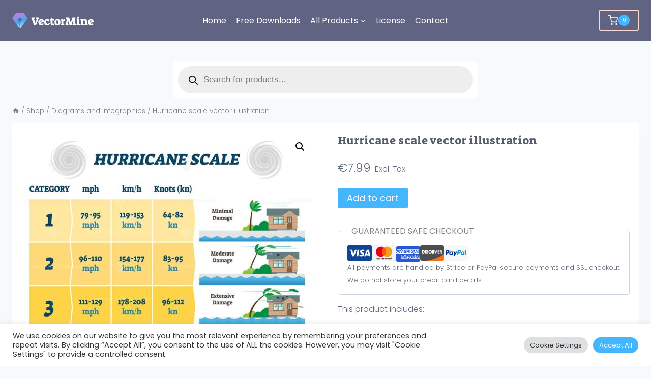

--- FILE ---
content_type: text/html; charset=UTF-8
request_url: https://vectormine.com/item/hurricane-scale-vector-illustration-labeled-potential-strong-winds-damage/
body_size: 92709
content:
<!doctype html>
<html lang="en-US" class="no-js" itemtype="https://schema.org/IndividualProduct" itemscope>
<head>
	<meta charset="UTF-8">
	<meta name="viewport" content="width=device-width, initial-scale=1, minimum-scale=1">
	<title>Hurricane scale vector illustration &#8211; VectorMine</title>
<link data-rocket-preload as="style" href="https://fonts.googleapis.com/css?family=Poppins%3A300%2C700%2Cregular%7CSuez%20One%3Aregular&#038;display=swap" rel="preload">
<link href="https://fonts.googleapis.com/css?family=Poppins%3A300%2C700%2Cregular%7CSuez%20One%3Aregular&#038;display=swap" media="print" onload="this.media=&#039;all&#039;" rel="stylesheet">
<noscript data-wpr-hosted-gf-parameters=""><link rel="stylesheet" href="https://fonts.googleapis.com/css?family=Poppins%3A300%2C700%2Cregular%7CSuez%20One%3Aregular&#038;display=swap"></noscript>
<style id="rocket-critical-css">ul{box-sizing:border-box}:root{--wp--preset--font-size--normal:16px;--wp--preset--font-size--huge:42px}.screen-reader-text{border:0;clip-path:inset(50%);height:1px;margin:-1px;overflow:hidden;padding:0;position:absolute;width:1px;word-wrap:normal!important}#cookie-law-info-bar{font-size:15px;margin:0 auto;padding:12px 10px;position:absolute;text-align:center;box-sizing:border-box;width:100%;z-index:9999;display:none;left:0px;font-weight:300;box-shadow:0 -1px 10px 0 rgba(172,171,171,0.3)}#cookie-law-info-again{font-size:10pt;margin:0;padding:5px 10px;text-align:center;z-index:9999;box-shadow:#161616 2px 2px 5px 2px}#cookie-law-info-bar span{vertical-align:middle}.cli-plugin-button,.cli-plugin-button:visited{display:inline-block;padding:9px 12px;color:#fff;text-decoration:none;position:relative;margin-left:5px;text-decoration:none}.cli-plugin-button,.cli-plugin-button:visited,.medium.cli-plugin-button,.medium.cli-plugin-button:visited{font-size:13px;font-weight:400;line-height:1}.cli-plugin-button{margin-top:5px}.cli-bar-popup{-moz-background-clip:padding;-webkit-background-clip:padding;background-clip:padding-box;-webkit-border-radius:30px;-moz-border-radius:30px;border-radius:30px;padding:20px}.cli-container-fluid{padding-right:15px;padding-left:15px;margin-right:auto;margin-left:auto}.cli-row{display:-ms-flexbox;display:flex;-ms-flex-wrap:wrap;flex-wrap:wrap;margin-right:-15px;margin-left:-15px}.cli-align-items-stretch{-ms-flex-align:stretch!important;align-items:stretch!important}.cli-px-0{padding-left:0;padding-right:0}.cli-btn{font-size:14px;display:inline-block;font-weight:400;text-align:center;white-space:nowrap;vertical-align:middle;border:1px solid transparent;padding:.5rem 1.25rem;line-height:1;border-radius:.25rem}.cli-modal-backdrop{position:fixed;top:0;right:0;bottom:0;left:0;z-index:1040;background-color:#000;display:none}.cli-modal-backdrop.cli-fade{opacity:0}.cli-modal a{text-decoration:none}.cli-modal .cli-modal-dialog{position:relative;width:auto;margin:.5rem;font-family:-apple-system,BlinkMacSystemFont,"Segoe UI",Roboto,"Helvetica Neue",Arial,sans-serif,"Apple Color Emoji","Segoe UI Emoji","Segoe UI Symbol";font-size:1rem;font-weight:400;line-height:1.5;color:#212529;text-align:left;display:-ms-flexbox;display:flex;-ms-flex-align:center;align-items:center;min-height:calc(100% - (.5rem * 2))}@media (min-width:576px){.cli-modal .cli-modal-dialog{max-width:500px;margin:1.75rem auto;min-height:calc(100% - (1.75rem * 2))}}@media (min-width:992px){.cli-modal .cli-modal-dialog{max-width:900px}}.cli-modal-content{position:relative;display:-ms-flexbox;display:flex;-ms-flex-direction:column;flex-direction:column;width:100%;background-color:#fff;background-clip:padding-box;border-radius:.3rem;outline:0}.cli-modal .cli-modal-close{position:absolute;right:10px;top:10px;z-index:1;padding:0;background-color:transparent!important;border:0;-webkit-appearance:none;font-size:1.5rem;font-weight:700;line-height:1;color:#000;text-shadow:0 1px 0 #fff}.cli-switch{display:inline-block;position:relative;min-height:1px;padding-left:70px;font-size:14px}.cli-switch input[type="checkbox"]{display:none}.cli-switch .cli-slider{background-color:#e3e1e8;height:24px;width:50px;bottom:0;left:0;position:absolute;right:0;top:0}.cli-switch .cli-slider:before{background-color:#fff;bottom:2px;content:"";height:20px;left:2px;position:absolute;width:20px}.cli-switch .cli-slider{border-radius:34px}.cli-switch .cli-slider:before{border-radius:50%}.cli-tab-content{background:#ffffff}.cli-tab-content{width:100%;padding:30px}@media (max-width:767px){.cli-tab-content{padding:30px 10px}}.cli-container-fluid{padding-right:15px;padding-left:15px;margin-right:auto;margin-left:auto}.cli-row{display:-ms-flexbox;display:flex;-ms-flex-wrap:wrap;flex-wrap:wrap;margin-right:-15px;margin-left:-15px}.cli-align-items-stretch{-ms-flex-align:stretch!important;align-items:stretch!important}.cli-px-0{padding-left:0;padding-right:0}.cli-btn{font-size:14px;display:inline-block;font-weight:400;text-align:center;white-space:nowrap;vertical-align:middle;border:1px solid transparent;padding:.5rem 1.25rem;line-height:1;border-radius:.25rem}.cli-modal-backdrop{position:fixed;top:0;right:0;bottom:0;left:0;z-index:1040;background-color:#000;-webkit-transform:scale(0);transform:scale(0)}.cli-modal-backdrop.cli-fade{opacity:0}.cli-modal{position:fixed;top:0;right:0;bottom:0;left:0;z-index:99999;transform:scale(0);overflow:hidden;outline:0;display:none}.cli-modal a{text-decoration:none}.cli-modal .cli-modal-dialog{position:relative;width:auto;margin:.5rem;font-family:inherit;font-size:1rem;font-weight:400;line-height:1.5;color:#212529;text-align:left;display:-ms-flexbox;display:flex;-ms-flex-align:center;align-items:center;min-height:calc(100% - (.5rem * 2))}@media (min-width:576px){.cli-modal .cli-modal-dialog{max-width:500px;margin:1.75rem auto;min-height:calc(100% - (1.75rem * 2))}}.cli-modal-content{position:relative;display:-ms-flexbox;display:flex;-ms-flex-direction:column;flex-direction:column;width:100%;background-color:#fff;background-clip:padding-box;border-radius:.2rem;box-sizing:border-box;outline:0}.cli-switch{display:inline-block;position:relative;min-height:1px;padding-left:38px;font-size:14px}.cli-switch input[type="checkbox"]{display:none}.cli-switch .cli-slider{background-color:#e3e1e8;height:20px;width:38px;bottom:0;left:0;position:absolute;right:0;top:0}.cli-switch .cli-slider:before{background-color:#fff;bottom:2px;content:"";height:15px;left:3px;position:absolute;width:15px}.cli-switch .cli-slider{border-radius:34px;font-size:0}.cli-switch .cli-slider:before{border-radius:50%}.cli-tab-content{background:#ffffff}.cli-tab-content{width:100%;padding:5px 30px 5px 5px;box-sizing:border-box}@media (max-width:767px){.cli-tab-content{padding:30px 10px}}.cli-tab-footer .cli-btn{background-color:#00acad;padding:10px 15px;text-decoration:none}.cli-tab-footer .wt-cli-privacy-accept-btn{background-color:#61a229;color:#ffffff;border-radius:0}.cli-tab-footer{width:100%;text-align:right;padding:20px 0}.cli-col-12{width:100%}.cli-tab-header{display:flex;justify-content:space-between}.cli-tab-header a:before{width:10px;height:2px;left:0;top:calc(50% - 1px)}.cli-tab-header a:after{width:2px;height:10px;left:4px;top:calc(50% - 5px);-webkit-transform:none;transform:none}.cli-tab-header a:before{width:7px;height:7px;border-right:1px solid #4a6e78;border-bottom:1px solid #4a6e78;content:" ";transform:rotate(-45deg);margin-right:10px}.cli-tab-header a.cli-nav-link{position:relative;display:flex;align-items:center;font-size:14px;color:#000;text-transform:capitalize}.cli-tab-header{border-radius:5px;padding:12px 15px;background-color:#f2f2f2}.cli-modal .cli-modal-close{position:absolute;right:0;top:0;z-index:1;-webkit-appearance:none;width:40px;height:40px;padding:0;border-radius:50%;padding:10px;background:transparent;border:none;min-width:40px}.cli-tab-container h4{font-family:inherit;font-size:16px;margin-bottom:15px;margin:10px 0}#cliSettingsPopup .cli-tab-section-container{padding-top:12px}.cli-privacy-content-text{font-size:14px;line-height:1.4;margin-top:0;padding:0;color:#000}.cli-tab-content{display:none}.cli-tab-section .cli-tab-content{padding:10px 20px 5px 20px}.cli-tab-section{margin-top:5px}@media (min-width:992px){.cli-modal .cli-modal-dialog{max-width:645px}}.cli-switch .cli-slider:after{content:attr(data-cli-disable);position:absolute;right:50px;color:#000;font-size:12px;text-align:right;min-width:80px}.cli-privacy-overview:not(.cli-collapsed) .cli-privacy-content{max-height:60px;overflow:hidden}a.cli-privacy-readmore{font-size:12px;margin-top:12px;display:inline-block;padding-bottom:0;color:#000;text-decoration:underline}.cli-modal-footer{position:relative}a.cli-privacy-readmore:before{content:attr(data-readmore-text)}.cli-modal-close svg{fill:#000}span.cli-necessary-caption{color:#000;font-size:12px}.cli-tab-container .cli-row{max-height:500px;overflow-y:auto}.cli-tab-section .cookielawinfo-row-cat-table td,.cli-tab-section .cookielawinfo-row-cat-table th{font-size:12px}.wt-cli-sr-only{display:none;font-size:16px}.cli-bar-container{float:none;margin:0 auto;display:-webkit-box;display:-moz-box;display:-ms-flexbox;display:-webkit-flex;display:flex;justify-content:space-between;-webkit-box-align:center;-moz-box-align:center;-ms-flex-align:center;-webkit-align-items:center;align-items:center}.cli-bar-btn_container{margin-left:20px;display:-webkit-box;display:-moz-box;display:-ms-flexbox;display:-webkit-flex;display:flex;-webkit-box-align:center;-moz-box-align:center;-ms-flex-align:center;-webkit-align-items:center;align-items:center;flex-wrap:nowrap}.cli-bar-btn_container a{white-space:nowrap}.cli-style-v2{font-size:11pt;line-height:18px;font-weight:normal}.cli-style-v2 .cli-bar-message{width:70%;text-align:left}.cli-style-v2 .cli-bar-btn_container .cli_action_button,.cli-style-v2 .cli-bar-btn_container .cli_settings_button{margin-left:5px}#cookie-law-info-bar[data-cli-style="cli-style-v2"]{padding:14px 25px}.cli-style-v2 .cli-bar-btn_container .cli-plugin-button{margin-top:5px;margin-bottom:5px}.wt-cli-necessary-checkbox{display:none!important}@media (max-width:985px){.cli-style-v2 .cli-bar-message{width:100%}.cli-style-v2.cli-bar-container{justify-content:left;flex-wrap:wrap}.cli-style-v2 .cli-bar-btn_container{margin-left:0px;margin-top:10px}#cookie-law-info-bar[data-cli-style="cli-style-v2"]{padding:25px 25px}}.wt-cli-privacy-overview-actions{padding-bottom:0}@media only screen and (max-width:479px) and (min-width:320px){.cli-style-v2 .cli-bar-btn_container{flex-wrap:wrap}}.wt-cli-cookie-description{font-size:14px;line-height:1.4;margin-top:0;padding:0;color:#000}button.pswp__button{box-shadow:none!important;background-image:url(https://vectormine.com/wp-content/plugins/woocommerce/assets/css/photoswipe/default-skin/default-skin.png)!important}button.pswp__button,button.pswp__button--arrow--left::before,button.pswp__button--arrow--right::before{background-color:transparent!important}button.pswp__button--arrow--left,button.pswp__button--arrow--right{background-image:none!important}.pswp{display:none;position:absolute;width:100%;height:100%;left:0;top:0;overflow:hidden;-ms-touch-action:none;touch-action:none;z-index:1500;-webkit-text-size-adjust:100%;-webkit-backface-visibility:hidden;outline:0}.pswp *{-webkit-box-sizing:border-box;box-sizing:border-box}.pswp__bg{position:absolute;left:0;top:0;width:100%;height:100%;background:#000;opacity:0;-webkit-transform:translateZ(0);transform:translateZ(0);-webkit-backface-visibility:hidden;will-change:opacity}.pswp__scroll-wrap{position:absolute;left:0;top:0;width:100%;height:100%;overflow:hidden}.pswp__container{-ms-touch-action:none;touch-action:none;position:absolute;left:0;right:0;top:0;bottom:0}.pswp__container{-webkit-touch-callout:none}.pswp__bg{will-change:opacity}.pswp__container{-webkit-backface-visibility:hidden}.pswp__item{position:absolute;left:0;right:0;top:0;bottom:0;overflow:hidden}.pswp__button{width:44px;height:44px;position:relative;background:0 0;overflow:visible;-webkit-appearance:none;display:block;border:0;padding:0;margin:0;float:left;opacity:.75;-webkit-box-shadow:none;box-shadow:none}.pswp__button::-moz-focus-inner{padding:0;border:0}.pswp__button,.pswp__button--arrow--left:before,.pswp__button--arrow--right:before{background:url(https://vectormine.com/wp-content/plugins/woocommerce/assets/css/photoswipe/default-skin/default-skin.png) 0 0 no-repeat;background-size:264px 88px;width:44px;height:44px}.pswp__button--close{background-position:0 -44px}.pswp__button--share{background-position:-44px -44px}.pswp__button--fs{display:none}.pswp__button--zoom{display:none;background-position:-88px 0}.pswp__button--arrow--left,.pswp__button--arrow--right{background:0 0;top:50%;margin-top:-50px;width:70px;height:100px;position:absolute}.pswp__button--arrow--left{left:0}.pswp__button--arrow--right{right:0}.pswp__button--arrow--left:before,.pswp__button--arrow--right:before{content:'';top:35px;background-color:rgba(0,0,0,.3);height:30px;width:32px;position:absolute}.pswp__button--arrow--left:before{left:6px;background-position:-138px -44px}.pswp__button--arrow--right:before{right:6px;background-position:-94px -44px}.pswp__share-modal{display:block;background:rgba(0,0,0,.5);width:100%;height:100%;top:0;left:0;padding:10px;position:absolute;z-index:1600;opacity:0;-webkit-backface-visibility:hidden;will-change:opacity}.pswp__share-modal--hidden{display:none}.pswp__share-tooltip{z-index:1620;position:absolute;background:#fff;top:56px;border-radius:2px;display:block;width:auto;right:44px;-webkit-box-shadow:0 2px 5px rgba(0,0,0,.25);box-shadow:0 2px 5px rgba(0,0,0,.25);-webkit-transform:translateY(6px);-ms-transform:translateY(6px);transform:translateY(6px);-webkit-backface-visibility:hidden;will-change:transform}.pswp__counter{position:relative;left:0;top:0;height:44px;font-size:13px;line-height:44px;color:#fff;opacity:.75;padding:0 10px;margin-inline-end:auto}.pswp__caption{position:absolute;left:0;bottom:0;width:100%;min-height:44px}.pswp__caption__center{text-align:left;max-width:420px;margin:0 auto;font-size:13px;padding:10px;line-height:20px;color:#ccc}.pswp__preloader{width:44px;height:44px;position:absolute;top:0;left:50%;margin-left:-22px;opacity:0;will-change:opacity;direction:ltr}.pswp__preloader__icn{width:20px;height:20px;margin:12px}@media screen and (max-width:1024px){.pswp__preloader{position:relative;left:auto;top:auto;margin:0;float:right}}.pswp__ui{-webkit-font-smoothing:auto;visibility:visible;opacity:1;z-index:1550}.pswp__top-bar{position:absolute;left:0;top:0;height:44px;width:100%;display:flex;justify-content:flex-end}.pswp__caption,.pswp__top-bar{-webkit-backface-visibility:hidden;will-change:opacity}.pswp__caption,.pswp__top-bar{background-color:rgba(0,0,0,.5)}.pswp__ui--hidden .pswp__button--arrow--left,.pswp__ui--hidden .pswp__button--arrow--right,.pswp__ui--hidden .pswp__caption,.pswp__ui--hidden .pswp__top-bar{opacity:.001}.dgwt-wcas-search-wrapp{position:relative;line-height:100%;display:block;color:#444;min-width:230px;width:100%;text-align:left;margin:0 auto;-webkit-box-sizing:border-box;-moz-box-sizing:border-box;box-sizing:border-box}.dgwt-wcas-search-wrapp *{-webkit-box-sizing:border-box;-moz-box-sizing:border-box;box-sizing:border-box}.dgwt-wcas-search-form{margin:0;padding:0;width:100%}input[type=search].dgwt-wcas-search-input{-webkit-box-shadow:none;box-shadow:none;margin:0;-webkit-appearance:textfield;text-align:left}[type=search].dgwt-wcas-search-input::-ms-clear{display:none}[type=search].dgwt-wcas-search-input::-webkit-search-decoration{-webkit-appearance:none}[type=search].dgwt-wcas-search-input::-webkit-search-cancel-button{display:none}.dgwt-wcas-style-pirx .dgwt-wcas-sf-wrapp button.dgwt-wcas-search-submit:before{display:none}button.dgwt-wcas-search-submit{position:relative}.dgwt-wcas-ico-magnifier{bottom:0;left:0;margin:auto;position:absolute;right:0;top:0;height:65%;display:block}.dgwt-wcas-preloader{height:100%;position:absolute;right:0;top:0;width:40px;z-index:-1;background-repeat:no-repeat;background-position:right 15px center;background-size:auto 44%}.dgwt-wcas-voice-search{position:absolute;right:0;top:0;height:100%;width:40px;z-index:1;opacity:.5;align-items:center;justify-content:center;display:none}.screen-reader-text{clip:rect(1px,1px,1px,1px);height:1px;overflow:hidden;position:absolute!important;width:1px}.dgwt-wcas-sf-wrapp:after,.dgwt-wcas-sf-wrapp:before{content:"";display:table}.dgwt-wcas-sf-wrapp:after{clear:both}.dgwt-wcas-sf-wrapp{zoom:1;width:100%;max-width:100vw;margin:0;position:relative;background:0 0}.dgwt-wcas-sf-wrapp input[type=search].dgwt-wcas-search-input{width:100%;height:40px;font-size:14px;line-height:100%;padding:10px 15px;margin:0;background:#fff;border:1px solid #ddd;border-radius:3px;-webkit-border-radius:3px;-webkit-appearance:none;box-sizing:border-box}.dgwt-wcas-sf-wrapp input[type=search].dgwt-wcas-search-input::-webkit-input-placeholder{color:#999;font-weight:400;font-style:italic;line-height:normal}.dgwt-wcas-sf-wrapp input[type=search].dgwt-wcas-search-input:-moz-placeholder{color:#999;font-weight:400;font-style:italic;line-height:normal}.dgwt-wcas-sf-wrapp input[type=search].dgwt-wcas-search-input::-moz-placeholder{color:#999;font-weight:400;font-style:italic;line-height:normal}.dgwt-wcas-sf-wrapp input[type=search].dgwt-wcas-search-input:-ms-input-placeholder{color:#999;font-weight:400;font-style:italic;line-height:normal}.dgwt-wcas-sf-wrapp button.dgwt-wcas-search-submit{overflow:visible;position:absolute;border:0;padding:0 15px;margin:0;height:40px;min-width:50px;width:auto;line-height:100%;min-height:100%;right:0;left:auto;top:0;bottom:auto;color:#fff;text-transform:uppercase;background-color:#333;border-radius:0 2px 2px 0;-webkit-border-radius:0 2px 2px 0;text-shadow:0 -1px 0 rgba(0,0,0,.3);-webkit-box-shadow:none;box-shadow:none;-webkit-appearance:none}.dgwt-wcas-sf-wrapp .dgwt-wcas-search-submit:before{content:'';position:absolute;border-width:8px 8px 8px 0;border-style:solid solid solid none;border-color:transparent #333;top:12px;left:-6px}.dgwt-wcas-sf-wrapp .dgwt-wcas-search-submit::-moz-focus-inner{border:0;padding:0}.dgwt-wcas-ico-magnifier{max-width:20px}.dgwt-wcas-has-submit .dgwt-wcas-search-submit svg path{fill:#fff}.dgwt-wcas-style-pirx .dgwt-wcas-sf-wrapp{background:#fff;padding:10px;border-radius:10px}.dgwt-wcas-style-pirx .dgwt-wcas-sf-wrapp input[type=search].dgwt-wcas-search-input{padding:13px 24px 13px 48px;line-height:24px;font-size:17px;border:2px solid transparent;border-radius:30px;height:auto;font-family:Roboto,sans-serif;background-color:#eee}.dgwt-wcas-style-pirx .dgwt-wcas-sf-wrapp button.dgwt-wcas-search-submit{background:0 0;border-radius:100%;border:0;display:flex;align-items:center;justify-content:center;padding:0;margin:0;position:absolute;min-height:33px;min-width:33px;height:33px;width:33px;left:23px;top:21px}.dgwt-wcas-style-pirx .dgwt-wcas-sf-wrapp button.dgwt-wcas-search-submit svg{width:18px;height:18px}.dgwt-wcas-style-pirx .dgwt-wcas-preloader{margin-right:35px}.dgwt-wcas-style-pirx.dgwt-wcas-has-submit .dgwt-wcas-search-submit svg path{fill:#111}.dgwt-wcas-style-pirx .dgwt-wcas-voice-search{right:20px;top:1px;opacity:1}html{line-height:1.15;-webkit-text-size-adjust:100%}body{margin:0}main{display:block;min-width:0}h1{font-size:2em;margin:0.67em 0}a{background-color:transparent}strong{font-weight:bold}img{border-style:none}button,input{font-size:100%;margin:0}button,input{overflow:visible}button{text-transform:none}button,[type="button"],[type="submit"]{-webkit-appearance:button}button::-moz-focus-inner,[type="button"]::-moz-focus-inner,[type="submit"]::-moz-focus-inner{border-style:none;padding:0}button:-moz-focusring,[type="button"]:-moz-focusring,[type="submit"]:-moz-focusring{outline:1px dotted ButtonText}legend{box-sizing:border-box;color:inherit;display:table;max-width:100%;padding:0;white-space:normal}[type="checkbox"]{box-sizing:border-box;padding:0}[type="search"]{-webkit-appearance:textfield;outline-offset:-2px}[type="search"]::-webkit-search-decoration{-webkit-appearance:none}::-webkit-file-upload-button{-webkit-appearance:button;font:inherit}:root{--global-gray-400:#CBD5E0;--global-gray-500:#A0AEC0;--global-xs-spacing:1em;--global-sm-spacing:1.5rem;--global-md-spacing:2rem;--global-lg-spacing:2.5em;--global-xl-spacing:3.5em;--global-xxl-spacing:5rem;--global-edge-spacing:1.5rem;--global-boxed-spacing:2rem;--global-font-size-small:clamp(0.8rem, 0.73rem + 0.217vw, 0.9rem);--global-font-size-medium:clamp(1.1rem, 0.995rem + 0.326vw, 1.25rem);--global-font-size-large:clamp(1.75rem, 1.576rem + 0.543vw, 2rem);--global-font-size-larger:clamp(2rem, 1.6rem + 1vw, 2.5rem);--global-font-size-xxlarge:clamp(2.25rem, 1.728rem + 1.63vw, 3rem)}h1,h2,h4{padding:0;margin:0}html{box-sizing:border-box}*,*::before,*::after{box-sizing:inherit}ul{margin:0 0 1.5em 1.5em;padding:0}ul{list-style:disc}li>ul{margin-bottom:0;margin-left:1.5em}img{display:block;height:auto;max-width:100%}table{margin:0 0 1.5em;width:100%}a{color:var(--global-palette-highlight)}.screen-reader-text{clip:rect(1px,1px,1px,1px);position:absolute!important;height:1px;width:1px;overflow:hidden;word-wrap:normal!important}input[type="search"]{-webkit-appearance:none;color:var(--global-palette5);border:1px solid var(--global-gray-400);border-radius:3px;padding:0.4em 0.5em;max-width:100%;background:var(--global-palette9);box-shadow:0px 0px 0px -7px rgba(0,0,0,0)}::-webkit-input-placeholder{color:var(--global-palette6)}::-moz-placeholder{color:var(--global-palette6);opacity:1}::placeholder{color:var(--global-palette6)}fieldset{padding:0.625em 1.425em 0.625em;border:1px solid var(--global-gray-500);margin-top:1.2em;margin-bottom:1.2em}legend{font-weight:bold}button,.button{border-radius:3px;background:var(--global-palette-btn-bg);color:var(--global-palette-btn);padding:0.4em 1em;border:0;font-size:1.125rem;line-height:1.6;display:inline-block;font-family:inherit;text-decoration:none;box-shadow:0px 0px 0px -7px rgba(0,0,0,0)}button:visited,.button:visited{background:var(--global-palette-btn-bg);color:var(--global-palette-btn)}.kadence-svg-iconset{display:inline-flex;align-self:center}.kadence-svg-iconset svg{height:1em;width:1em}.kadence-svg-iconset.svg-baseline svg{top:.125em;position:relative}.kt-clear{*zoom:1}.kt-clear::before,.kt-clear::after{content:' ';display:table}.kt-clear::after{clear:both}.content-area{margin:var(--global-xxl-spacing) 0}.site-container{margin:0 auto;padding:0 var(--global-content-edge-padding)}.content-bg{background:white}#wrapper{overflow:hidden;overflow:clip}body.footer-on-bottom #wrapper{min-height:100vh;display:flex;flex-direction:column}body.footer-on-bottom #inner-wrap{flex:1 0 auto}.woocommerce ul.products li.product .button .kadence-svg-iconset svg{margin-left:0.5em}.woocommerce ul.products li.product .button .kadence-spinner-svg,.woocommerce ul.products li.product .button .kadence-check-svg{display:none}.woocommerce img,.woocommerce-page img{height:auto;max-width:100%}.woocommerce div.product div.images,.woocommerce-page div.product div.images{float:left;width:48%}.woocommerce div.product div.summary,.woocommerce-page div.product div.summary{float:right;width:48%;clear:none}.woocommerce div.product .woocommerce-tabs,.woocommerce-page div.product .woocommerce-tabs{clear:both}.woocommerce div.product:after{clear:both;display:table;content:""}.woocommerce .quantity .qty{width:3.631em;text-align:center;padding:0 0.5em;box-sizing:border-box;height:40px}.woocommerce .woocommerce-product-details__short-description{margin-bottom:2em}.woocommerce .single-product-payments{margin-bottom:2em;display:inline-block;margin-top:0;padding:1em 1em 1em 1em;border-radius:0.25rem;border-color:var(--global-gray-400)}.woocommerce .single-product-payments legend{padding:0 0.5em;color:var(--global-palette5)}.woocommerce .single-product-payments ul{list-style:none;margin:0;padding:0;display:flex;flex-wrap:wrap;gap:0.5em}.woocommerce .single-product-payments li{display:inline-flex;margin:0}.woocommerce .single-product-payments .kadence-svg-iconset svg{height:30px;width:auto}.woocommerce div.product{margin-bottom:0;position:relative}.woocommerce div.product .product_title{clear:none;margin-top:0;padding:0}.woocommerce div.product p.price{font-size:1.25em}.woocommerce div.product div.images{margin-bottom:1em;padding-bottom:1em}.woocommerce div.product div.images img{display:block;height:auto;margin-right:auto;margin-left:auto;box-shadow:none}.woocommerce div.product div.images.woocommerce-product-gallery{position:relative}.woocommerce div.product div.images .woocommerce-product-gallery__wrapper{margin:0;padding:0}.woocommerce div.product div.images .woocommerce-product-gallery__wrapper .zoomImg{background-color:#fff;opacity:0}.woocommerce div.product div.images .woocommerce-product-gallery__trigger{position:absolute;top:0.5rem;right:0.5rem;font-size:2em;z-index:9;width:36px;height:36px;background:#fff;text-indent:-9999px;border-radius:100%;box-sizing:content-box}.woocommerce div.product div.images .woocommerce-product-gallery__trigger::before{content:"";display:block;width:10px;height:10px;border:2px solid #000;border-radius:100%;position:absolute;top:9px;left:9px;box-sizing:content-box}.woocommerce div.product div.images .woocommerce-product-gallery__trigger::after{content:"";display:block;width:2px;height:8px;background:#000;border-radius:6px;position:absolute;top:19px;left:22px;-webkit-transform:rotate(-45deg);transform:rotate(-45deg);box-sizing:content-box}.woocommerce div.product div.summary{margin-bottom:2em}.woocommerce div.product div.summary p{margin:1em 0}.woocommerce div.product .button.single_add_to_cart_button{height:40px;line-height:40px;padding:0 1em;text-align:center}.woocommerce div.product form.cart{margin-bottom:2em;*zoom:1}.woocommerce div.product form.cart::before,.woocommerce div.product form.cart::after{content:' ';display:table}.woocommerce div.product form.cart::after{clear:both}.woocommerce div.product form.cart div.quantity{float:left;margin:0 4px 0 0}.woocommerce div.product form.cart .button{vertical-align:middle;float:left}.single-product .kadence-breadcrumbs{margin-top:-1rem}.woocommerce div.product div.images .woocommerce-product-gallery__wrapper:after{clear:both;display:table;content:""}.kadence-header-cart .header-cart-button{color:inherit;text-decoration:none;display:flex;align-items:center;background:transparent;padding:0;border:0;box-shadow:none;font-size:1rem}.header-cart-button .kadence-svg-iconset{font-size:1.2em}.header-cart-wrap .header-cart-empty-check{display:none}.header-cart-button .header-cart-total{font-size:0.65em;height:2.1em;line-height:1;background:var(--global-palette7);border-radius:50%;display:flex;width:2.1em;justify-content:center;align-items:center;text-align:center;color:var(--global-palette4);margin-left:0.1em}#cart-drawer.popup-drawer .drawer-inner{max-width:400px;background:var(--global-palette9);color:var(--global-palette4)}#cart-drawer h2.side-cart-header{font-size:1em}#cart-drawer.popup-drawer .drawer-header{justify-content:space-between;align-items:center}#cart-drawer.popup-drawer .drawer-content{padding-top:1em}.woocommerce button.button.alt{background-color:var(--global-palette-btn-bg);color:var(--global-palette-btn);-webkit-font-smoothing:antialiased}.woocommerce .cart .button{float:none}@media screen and (max-width:719px){.woocommerce div.product .woocommerce-tabs{border:1px solid var(--global-gray-400);margin-bottom:2em}.woocommerce div.product div.images,.woocommerce div.product div.summary,.woocommerce-page div.product div.images,.woocommerce-page div.product div.summary{float:none;width:100%}}.site-branding{max-height:inherit}.site-branding a.brand{display:flex;gap:1em;flex-direction:row;align-items:center;text-decoration:none;color:inherit;max-height:inherit}.site-branding a.brand img{display:block}.header-navigation ul ul.sub-menu{display:none;position:absolute;top:100%;flex-direction:column;background:#fff;margin-left:0;box-shadow:0 2px 13px rgba(0,0,0,.1);z-index:1000}.header-navigation ul ul.sub-menu>li:last-child{border-bottom:0}.wp-site-blocks .nav--toggle-sub .dropdown-nav-special-toggle{position:absolute!important;overflow:hidden;padding:0!important;margin:0!important;margin-right:-.1em!important;border:0!important;width:.9em;top:0;bottom:0;height:auto;border-radius:0;box-shadow:none!important;background:0 0!important;display:block;left:auto;right:.7em}.nav--toggle-sub .dropdown-nav-toggle{display:block;background:0 0;position:absolute;right:0;top:50%;width:.7em;height:.7em;font-size:inherit;width:.9em;height:.9em;font-size:.9em;display:inline-flex;line-height:inherit;margin:0;padding:0;border:none;border-radius:0;transform:translateY(-50%);overflow:visible}.nav--toggle-sub li.menu-item-has-children{position:relative}.nav-drop-title-wrap{position:relative;padding-right:1em;display:block}@media (hover:none){.wp-site-blocks .nav--toggle-sub .menu-item--has-toggle:not(.menu-item--toggled-on) .dropdown-nav-special-toggle{left:0;right:0!important;margin-right:0!important;width:100%}}.header-menu-container,.header-navigation{display:flex}.header-navigation li.menu-item>a{display:block;width:100%;text-decoration:none;color:var(--global-palette4);transform:translate3d(0,0,0)}.header-navigation ul.sub-menu{display:block;list-style:none;margin:0;padding:0}.header-navigation ul li.menu-item>a{padding:.6em .5em}.header-navigation ul ul li.menu-item>a{padding:1em}.header-navigation ul ul li.menu-item>a{width:200px}.header-navigation .menu{display:flex;flex-wrap:wrap;justify-content:center;align-items:center;list-style:none;margin:0;padding:0}.menu-toggle-open{display:flex;background:0 0;align-items:center;box-shadow:none}.menu-toggle-open .menu-toggle-icon{display:flex}.wp-site-blocks .menu-toggle-open{box-shadow:none}.mobile-navigation{width:100%}.mobile-navigation a{display:block;width:100%;text-decoration:none;padding:.6em .5em}.mobile-navigation ul{display:block;list-style:none;margin:0;padding:0}.drawer-nav-drop-wrap{display:flex;position:relative}.drawer-nav-drop-wrap a{color:inherit}.drawer-nav-drop-wrap .drawer-sub-toggle{background:0 0;color:inherit;padding:.5em .7em;display:flex;border:0;border-radius:0;box-shadow:none;line-height:normal}.mobile-navigation ul ul{padding-left:1em}.mobile-navigation ul.has-collapse-sub-nav ul.sub-menu{display:none}.popup-drawer{position:fixed;display:none;top:0;bottom:0;left:-99999rem;right:99999rem;z-index:100000}.popup-drawer .drawer-overlay{background-color:rgba(0,0,0,.4);position:fixed;top:0;right:0;bottom:0;left:0;opacity:0}.popup-drawer .drawer-inner{width:100%;transform:translateX(100%);max-width:90%;right:0;top:0;overflow:auto;background:#090c10;color:#fff;bottom:0;opacity:0;position:fixed;box-shadow:0 0 2rem 0 rgba(0,0,0,.1);display:flex;flex-direction:column}.popup-drawer .drawer-header{padding:0 1.5em;display:flex;justify-content:flex-end;min-height:calc(1.2em + 24px)}.popup-drawer .drawer-header .drawer-toggle{background:0 0;border:0;font-size:24px;line-height:1;padding:.6em .15em;color:inherit;display:flex;box-shadow:none;border-radius:0}.popup-drawer .drawer-content{padding:0 1.5em 1.5em}.popup-drawer .drawer-header .drawer-toggle{width:1em;position:relative;height:1em;box-sizing:content-box;font-size:24px}.drawer-toggle .toggle-close-bar{width:.75em;height:.08em;background:currentColor;transform-origin:center center;position:absolute;margin-top:-.04em;opacity:0;border-radius:.08em;left:50%;margin-left:-.375em;top:50%;transform:rotate(45deg) translateX(-50%)}.drawer-toggle .toggle-close-bar:last-child{transform:rotate(-45deg) translateX(50%)}@media screen and (max-width:1024px){.popup-drawer-layout-sidepanel.popup-mobile-drawer-side-right .drawer-inner{transform:translateX(100%);right:0;left:auto}}#main-header{display:none}#masthead{position:relative;z-index:11}@media screen and (min-width:1025px){#main-header{display:block}#mobile-header{display:none}}.site-header-row{display:grid;grid-template-columns:auto auto}.site-header-row.site-header-row-center-column{grid-template-columns:1fr auto 1fr}.site-header-section{display:flex;max-height:inherit}.site-header-item{display:flex;align-items:center;margin-right:10px;max-height:inherit}.site-header-section>.site-header-item:last-child{margin-right:0}.drawer-content .site-header-item{margin-right:0;margin-bottom:10px}.drawer-content .site-header-item:last-child{margin-bottom:0}.site-header-section-right{justify-content:flex-end}.site-header-section-center{justify-content:center}.site-header-section-left-center{flex-grow:1;justify-content:flex-end}.site-header-section-right-center{flex-grow:1;justify-content:flex-start}#mobile-drawer{z-index:99999}.entry{box-shadow:0px 15px 25px -10px rgba(0,0,0,0.05);border-radius:.25rem}@media screen and (max-width:719px){.content-style-boxed .content-bg:not(.loop-entry){margin-left:-1rem;margin-right:-1rem;width:auto}}.kadence-breadcrumbs{margin:1em 0;font-size:85%;color:var(--global-palette5)}.kadence-breadcrumbs a{color:inherit}.entry-summary{margin:var(--global-xs-spacing) 0 0}.entry-title{word-wrap:break-word}.screen-reader-text{clip:rect(1px,1px,1px,1px);word-wrap:normal!important;border:0;clip-path:inset(50%);height:1px;margin:-1px;overflow:hidden;overflow-wrap:normal!important;padding:0;position:absolute!important;width:1px}.cookielawinfo-column-1{width:25%}.cookielawinfo-column-3{width:15%}.cookielawinfo-column-4{width:50%}table.cookielawinfo-winter{font:85% "Lucida Grande","Lucida Sans Unicode","Trebuchet MS",sans-serif;padding:0;margin:10px 0 20px;border-collapse:collapse;color:#333;background:#F3F5F7}table.cookielawinfo-winter thead th{background:#3A4856;padding:15px 10px;color:#fff;text-align:left;font-weight:normal}table.cookielawinfo-winter tbody{border-left:1px solid #EAECEE;border-right:1px solid #EAECEE}table.cookielawinfo-winter tbody{border-bottom:1px solid #EAECEE}table.cookielawinfo-winter tbody td{padding:10px;background:url(https://vectormine.com/wp-content/plugins/cookie-law-info/legacy/images/td_back.gif) repeat-x;text-align:left}table.cookielawinfo-winter tbody tr{background:#F3F5F7}@media (max-width:800px){table.cookielawinfo-row-cat-table td,table.cookielawinfo-row-cat-table th{width:23%;font-size:12px;word-wrap:break-word}table.cookielawinfo-row-cat-table .cookielawinfo-column-4,table.cookielawinfo-row-cat-table .cookielawinfo-column-4{width:45%}}.cookielawinfo-row-cat-table{width:99%;margin-left:5px}</style>
<meta name='robots' content='max-image-preview:large' />
	<style>img:is([sizes="auto" i], [sizes^="auto," i]) { contain-intrinsic-size: 3000px 1500px }</style>
	<link rel='dns-prefetch' href='//vectormine.b-cdn.net' />
<link href='https://fonts.gstatic.com' crossorigin rel='preconnect' />
<link href='https://vectormine.b-cdn.net' rel='preconnect' />
<link rel='preconnect' href='https://bunny-wp-pullzone-lcnorhfy96.b-cdn.net' />
<link rel="alternate" type="application/rss+xml" title="VectorMine &raquo; Feed" href="https://vectormine.com/feed/" />
<link rel="alternate" type="application/rss+xml" title="VectorMine &raquo; Comments Feed" href="https://vectormine.com/comments/feed/" />
			<script>document.documentElement.classList.remove( 'no-js' );</script>
			<style id='wp-emoji-styles-inline-css'>

	img.wp-smiley, img.emoji {
		display: inline !important;
		border: none !important;
		box-shadow: none !important;
		height: 1em !important;
		width: 1em !important;
		margin: 0 0.07em !important;
		vertical-align: -0.1em !important;
		background: none !important;
		padding: 0 !important;
	}
</style>
<link data-minify="1" rel='preload'  href='https://vectormine.b-cdn.net/wp-content/cache/min/1/wp-includes/css/dist/block-library/style.min.css?ver=1748845178' data-rocket-async="style" as="style" onload="this.onload=null;this.rel='stylesheet'" onerror="this.removeAttribute('data-rocket-async')"  media='all' />
<style id='classic-theme-styles-inline-css'>
/*! This file is auto-generated */
.wp-block-button__link{color:#fff;background-color:#32373c;border-radius:9999px;box-shadow:none;text-decoration:none;padding:calc(.667em + 2px) calc(1.333em + 2px);font-size:1.125em}.wp-block-file__button{background:#32373c;color:#fff;text-decoration:none}
</style>
<style id='global-styles-inline-css'>
:root{--wp--preset--aspect-ratio--square: 1;--wp--preset--aspect-ratio--4-3: 4/3;--wp--preset--aspect-ratio--3-4: 3/4;--wp--preset--aspect-ratio--3-2: 3/2;--wp--preset--aspect-ratio--2-3: 2/3;--wp--preset--aspect-ratio--16-9: 16/9;--wp--preset--aspect-ratio--9-16: 9/16;--wp--preset--color--black: #000000;--wp--preset--color--cyan-bluish-gray: #abb8c3;--wp--preset--color--white: #ffffff;--wp--preset--color--pale-pink: #f78da7;--wp--preset--color--vivid-red: #cf2e2e;--wp--preset--color--luminous-vivid-orange: #ff6900;--wp--preset--color--luminous-vivid-amber: #fcb900;--wp--preset--color--light-green-cyan: #7bdcb5;--wp--preset--color--vivid-green-cyan: #00d084;--wp--preset--color--pale-cyan-blue: #8ed1fc;--wp--preset--color--vivid-cyan-blue: #0693e3;--wp--preset--color--vivid-purple: #9b51e0;--wp--preset--color--theme-palette-1: var(--global-palette1);--wp--preset--color--theme-palette-2: var(--global-palette2);--wp--preset--color--theme-palette-3: var(--global-palette3);--wp--preset--color--theme-palette-4: var(--global-palette4);--wp--preset--color--theme-palette-5: var(--global-palette5);--wp--preset--color--theme-palette-6: var(--global-palette6);--wp--preset--color--theme-palette-7: var(--global-palette7);--wp--preset--color--theme-palette-8: var(--global-palette8);--wp--preset--color--theme-palette-9: var(--global-palette9);--wp--preset--gradient--vivid-cyan-blue-to-vivid-purple: linear-gradient(135deg,rgba(6,147,227,1) 0%,rgb(155,81,224) 100%);--wp--preset--gradient--light-green-cyan-to-vivid-green-cyan: linear-gradient(135deg,rgb(122,220,180) 0%,rgb(0,208,130) 100%);--wp--preset--gradient--luminous-vivid-amber-to-luminous-vivid-orange: linear-gradient(135deg,rgba(252,185,0,1) 0%,rgba(255,105,0,1) 100%);--wp--preset--gradient--luminous-vivid-orange-to-vivid-red: linear-gradient(135deg,rgba(255,105,0,1) 0%,rgb(207,46,46) 100%);--wp--preset--gradient--very-light-gray-to-cyan-bluish-gray: linear-gradient(135deg,rgb(238,238,238) 0%,rgb(169,184,195) 100%);--wp--preset--gradient--cool-to-warm-spectrum: linear-gradient(135deg,rgb(74,234,220) 0%,rgb(151,120,209) 20%,rgb(207,42,186) 40%,rgb(238,44,130) 60%,rgb(251,105,98) 80%,rgb(254,248,76) 100%);--wp--preset--gradient--blush-light-purple: linear-gradient(135deg,rgb(255,206,236) 0%,rgb(152,150,240) 100%);--wp--preset--gradient--blush-bordeaux: linear-gradient(135deg,rgb(254,205,165) 0%,rgb(254,45,45) 50%,rgb(107,0,62) 100%);--wp--preset--gradient--luminous-dusk: linear-gradient(135deg,rgb(255,203,112) 0%,rgb(199,81,192) 50%,rgb(65,88,208) 100%);--wp--preset--gradient--pale-ocean: linear-gradient(135deg,rgb(255,245,203) 0%,rgb(182,227,212) 50%,rgb(51,167,181) 100%);--wp--preset--gradient--electric-grass: linear-gradient(135deg,rgb(202,248,128) 0%,rgb(113,206,126) 100%);--wp--preset--gradient--midnight: linear-gradient(135deg,rgb(2,3,129) 0%,rgb(40,116,252) 100%);--wp--preset--font-size--small: var(--global-font-size-small);--wp--preset--font-size--medium: var(--global-font-size-medium);--wp--preset--font-size--large: var(--global-font-size-large);--wp--preset--font-size--x-large: 42px;--wp--preset--font-size--larger: var(--global-font-size-larger);--wp--preset--font-size--xxlarge: var(--global-font-size-xxlarge);--wp--preset--spacing--20: 0.44rem;--wp--preset--spacing--30: 0.67rem;--wp--preset--spacing--40: 1rem;--wp--preset--spacing--50: 1.5rem;--wp--preset--spacing--60: 2.25rem;--wp--preset--spacing--70: 3.38rem;--wp--preset--spacing--80: 5.06rem;--wp--preset--shadow--natural: 6px 6px 9px rgba(0, 0, 0, 0.2);--wp--preset--shadow--deep: 12px 12px 50px rgba(0, 0, 0, 0.4);--wp--preset--shadow--sharp: 6px 6px 0px rgba(0, 0, 0, 0.2);--wp--preset--shadow--outlined: 6px 6px 0px -3px rgba(255, 255, 255, 1), 6px 6px rgba(0, 0, 0, 1);--wp--preset--shadow--crisp: 6px 6px 0px rgba(0, 0, 0, 1);}:where(.is-layout-flex){gap: 0.5em;}:where(.is-layout-grid){gap: 0.5em;}body .is-layout-flex{display: flex;}.is-layout-flex{flex-wrap: wrap;align-items: center;}.is-layout-flex > :is(*, div){margin: 0;}body .is-layout-grid{display: grid;}.is-layout-grid > :is(*, div){margin: 0;}:where(.wp-block-columns.is-layout-flex){gap: 2em;}:where(.wp-block-columns.is-layout-grid){gap: 2em;}:where(.wp-block-post-template.is-layout-flex){gap: 1.25em;}:where(.wp-block-post-template.is-layout-grid){gap: 1.25em;}.has-black-color{color: var(--wp--preset--color--black) !important;}.has-cyan-bluish-gray-color{color: var(--wp--preset--color--cyan-bluish-gray) !important;}.has-white-color{color: var(--wp--preset--color--white) !important;}.has-pale-pink-color{color: var(--wp--preset--color--pale-pink) !important;}.has-vivid-red-color{color: var(--wp--preset--color--vivid-red) !important;}.has-luminous-vivid-orange-color{color: var(--wp--preset--color--luminous-vivid-orange) !important;}.has-luminous-vivid-amber-color{color: var(--wp--preset--color--luminous-vivid-amber) !important;}.has-light-green-cyan-color{color: var(--wp--preset--color--light-green-cyan) !important;}.has-vivid-green-cyan-color{color: var(--wp--preset--color--vivid-green-cyan) !important;}.has-pale-cyan-blue-color{color: var(--wp--preset--color--pale-cyan-blue) !important;}.has-vivid-cyan-blue-color{color: var(--wp--preset--color--vivid-cyan-blue) !important;}.has-vivid-purple-color{color: var(--wp--preset--color--vivid-purple) !important;}.has-black-background-color{background-color: var(--wp--preset--color--black) !important;}.has-cyan-bluish-gray-background-color{background-color: var(--wp--preset--color--cyan-bluish-gray) !important;}.has-white-background-color{background-color: var(--wp--preset--color--white) !important;}.has-pale-pink-background-color{background-color: var(--wp--preset--color--pale-pink) !important;}.has-vivid-red-background-color{background-color: var(--wp--preset--color--vivid-red) !important;}.has-luminous-vivid-orange-background-color{background-color: var(--wp--preset--color--luminous-vivid-orange) !important;}.has-luminous-vivid-amber-background-color{background-color: var(--wp--preset--color--luminous-vivid-amber) !important;}.has-light-green-cyan-background-color{background-color: var(--wp--preset--color--light-green-cyan) !important;}.has-vivid-green-cyan-background-color{background-color: var(--wp--preset--color--vivid-green-cyan) !important;}.has-pale-cyan-blue-background-color{background-color: var(--wp--preset--color--pale-cyan-blue) !important;}.has-vivid-cyan-blue-background-color{background-color: var(--wp--preset--color--vivid-cyan-blue) !important;}.has-vivid-purple-background-color{background-color: var(--wp--preset--color--vivid-purple) !important;}.has-black-border-color{border-color: var(--wp--preset--color--black) !important;}.has-cyan-bluish-gray-border-color{border-color: var(--wp--preset--color--cyan-bluish-gray) !important;}.has-white-border-color{border-color: var(--wp--preset--color--white) !important;}.has-pale-pink-border-color{border-color: var(--wp--preset--color--pale-pink) !important;}.has-vivid-red-border-color{border-color: var(--wp--preset--color--vivid-red) !important;}.has-luminous-vivid-orange-border-color{border-color: var(--wp--preset--color--luminous-vivid-orange) !important;}.has-luminous-vivid-amber-border-color{border-color: var(--wp--preset--color--luminous-vivid-amber) !important;}.has-light-green-cyan-border-color{border-color: var(--wp--preset--color--light-green-cyan) !important;}.has-vivid-green-cyan-border-color{border-color: var(--wp--preset--color--vivid-green-cyan) !important;}.has-pale-cyan-blue-border-color{border-color: var(--wp--preset--color--pale-cyan-blue) !important;}.has-vivid-cyan-blue-border-color{border-color: var(--wp--preset--color--vivid-cyan-blue) !important;}.has-vivid-purple-border-color{border-color: var(--wp--preset--color--vivid-purple) !important;}.has-vivid-cyan-blue-to-vivid-purple-gradient-background{background: var(--wp--preset--gradient--vivid-cyan-blue-to-vivid-purple) !important;}.has-light-green-cyan-to-vivid-green-cyan-gradient-background{background: var(--wp--preset--gradient--light-green-cyan-to-vivid-green-cyan) !important;}.has-luminous-vivid-amber-to-luminous-vivid-orange-gradient-background{background: var(--wp--preset--gradient--luminous-vivid-amber-to-luminous-vivid-orange) !important;}.has-luminous-vivid-orange-to-vivid-red-gradient-background{background: var(--wp--preset--gradient--luminous-vivid-orange-to-vivid-red) !important;}.has-very-light-gray-to-cyan-bluish-gray-gradient-background{background: var(--wp--preset--gradient--very-light-gray-to-cyan-bluish-gray) !important;}.has-cool-to-warm-spectrum-gradient-background{background: var(--wp--preset--gradient--cool-to-warm-spectrum) !important;}.has-blush-light-purple-gradient-background{background: var(--wp--preset--gradient--blush-light-purple) !important;}.has-blush-bordeaux-gradient-background{background: var(--wp--preset--gradient--blush-bordeaux) !important;}.has-luminous-dusk-gradient-background{background: var(--wp--preset--gradient--luminous-dusk) !important;}.has-pale-ocean-gradient-background{background: var(--wp--preset--gradient--pale-ocean) !important;}.has-electric-grass-gradient-background{background: var(--wp--preset--gradient--electric-grass) !important;}.has-midnight-gradient-background{background: var(--wp--preset--gradient--midnight) !important;}.has-small-font-size{font-size: var(--wp--preset--font-size--small) !important;}.has-medium-font-size{font-size: var(--wp--preset--font-size--medium) !important;}.has-large-font-size{font-size: var(--wp--preset--font-size--large) !important;}.has-x-large-font-size{font-size: var(--wp--preset--font-size--x-large) !important;}
:where(.wp-block-post-template.is-layout-flex){gap: 1.25em;}:where(.wp-block-post-template.is-layout-grid){gap: 1.25em;}
:where(.wp-block-columns.is-layout-flex){gap: 2em;}:where(.wp-block-columns.is-layout-grid){gap: 2em;}
:root :where(.wp-block-pullquote){font-size: 1.5em;line-height: 1.6;}
</style>
<link data-minify="1" rel='preload'  href='https://vectormine.b-cdn.net/wp-content/cache/min/1/wp-content/plugins/cookie-law-info/legacy/public/css/cookie-law-info-public.css?ver=1748582387' data-rocket-async="style" as="style" onload="this.onload=null;this.rel='stylesheet'" onerror="this.removeAttribute('data-rocket-async')"  media='all' />
<link data-minify="1" rel='preload'  href='https://vectormine.b-cdn.net/wp-content/cache/min/1/wp-content/plugins/cookie-law-info/legacy/public/css/cookie-law-info-gdpr.css?ver=1748582387' data-rocket-async="style" as="style" onload="this.onload=null;this.rel='stylesheet'" onerror="this.removeAttribute('data-rocket-async')"  media='all' />
<link rel='preload'  href='https://vectormine.b-cdn.net/wp-content/plugins/woocommerce/assets/css/photoswipe/photoswipe.min.css?ver=10.4.3' data-rocket-async="style" as="style" onload="this.onload=null;this.rel='stylesheet'" onerror="this.removeAttribute('data-rocket-async')"  media='all' />
<link rel='preload'  href='https://vectormine.b-cdn.net/wp-content/plugins/woocommerce/assets/css/photoswipe/default-skin/default-skin.min.css?ver=10.4.3' data-rocket-async="style" as="style" onload="this.onload=null;this.rel='stylesheet'" onerror="this.removeAttribute('data-rocket-async')"  media='all' />
<style id='woocommerce-inline-inline-css'>
.woocommerce form .form-row .required { visibility: visible; }
</style>
<link rel='preload'  href='https://vectormine.b-cdn.net/wp-content/plugins/ajax-search-for-woocommerce/assets/css/style.min.css?ver=1.32.1' data-rocket-async="style" as="style" onload="this.onload=null;this.rel='stylesheet'" onerror="this.removeAttribute('data-rocket-async')"  media='all' />
<link data-minify="1" rel='preload'  href='https://vectormine.b-cdn.net/wp-content/cache/min/1/wp-content/themes/kadence-child/style.css?ver=1748582387' data-rocket-async="style" as="style" onload="this.onload=null;this.rel='stylesheet'" onerror="this.removeAttribute('data-rocket-async')"  media='all' />
<link data-minify="1" rel='preload'  href='https://vectormine.b-cdn.net/wp-content/cache/min/1/wp-content/themes/kadence/assets/css/global.min.css?ver=1748845178' data-rocket-async="style" as="style" onload="this.onload=null;this.rel='stylesheet'" onerror="this.removeAttribute('data-rocket-async')"  media='all' />
<style id='kadence-global-inline-css'>
/* Kadence Base CSS */
:root{--global-palette1:#44b6fe;--global-palette2:#27afff;--global-palette3:#545c6e;--global-palette4:#5d677a;--global-palette5:#808080;--global-palette6:#606482;--global-palette7:#f0f0f0;--global-palette8:#F7FAFC;--global-palette9:#FFFFFF;--global-palette9rgb:255, 255, 255;--global-palette-highlight:var(--global-palette1);--global-palette-highlight-alt:var(--global-palette2);--global-palette-highlight-alt2:var(--global-palette9);--global-palette-btn-bg:var(--global-palette1);--global-palette-btn-bg-hover:var(--global-palette2);--global-palette-btn:var(--global-palette9);--global-palette-btn-hover:var(--global-palette9);--global-body-font-family:Poppins, sans-serif;--global-heading-font-family:'Suez One', serif;--global-primary-nav-font-family:inherit;--global-fallback-font:sans-serif;--global-display-fallback-font:sans-serif;--global-content-width:1280px;--global-content-wide-width:calc(1280px + 230px);--global-content-narrow-width:842px;--global-content-edge-padding:1.5rem;--global-content-boxed-padding:1rem;--global-calc-content-width:calc(1280px - var(--global-content-edge-padding) - var(--global-content-edge-padding) );--wp--style--global--content-size:var(--global-calc-content-width);}.wp-site-blocks{--global-vw:calc( 100vw - ( 0.5 * var(--scrollbar-offset)));}body{background:var(--global-palette8);}body, input, select, optgroup, textarea{font-style:normal;font-weight:300;font-size:16px;line-height:1.6;font-family:var(--global-body-font-family);color:var(--global-palette4);}.content-bg, body.content-style-unboxed .site{background:var(--global-palette9);}h1,h2,h3,h4,h5,h6{font-family:var(--global-heading-font-family);}h1{font-style:normal;font-weight:400;font-size:32px;line-height:1.3;color:var(--global-palette3);}h2{font-style:normal;font-weight:normal;font-size:28px;line-height:1.5;color:var(--global-palette3);}h3{font-style:normal;font-weight:normal;font-size:24px;line-height:1.5;color:var(--global-palette3);}h4{font-style:normal;font-weight:normal;font-size:22px;line-height:1.5;color:var(--global-palette4);}h5{font-style:normal;font-weight:normal;font-size:20px;line-height:1.5;color:var(--global-palette4);}h6{font-style:normal;font-weight:normal;font-size:18px;line-height:1.5;color:var(--global-palette5);}.entry-hero .kadence-breadcrumbs, .entry-hero .search-form{font-style:normal;color:var(--global-palette6);}.entry-hero .kadence-breadcrumbs{max-width:1280px;}.site-container, .site-header-row-layout-contained, .site-footer-row-layout-contained, .entry-hero-layout-contained, .comments-area, .alignfull > .wp-block-cover__inner-container, .alignwide > .wp-block-cover__inner-container{max-width:var(--global-content-width);}.content-width-narrow .content-container.site-container, .content-width-narrow .hero-container.site-container{max-width:var(--global-content-narrow-width);}@media all and (min-width: 1510px){.wp-site-blocks .content-container  .alignwide{margin-left:-115px;margin-right:-115px;width:unset;max-width:unset;}}@media all and (min-width: 1102px){.content-width-narrow .wp-site-blocks .content-container .alignwide{margin-left:-130px;margin-right:-130px;width:unset;max-width:unset;}}.content-style-boxed .wp-site-blocks .entry-content .alignwide{margin-left:calc( -1 * var( --global-content-boxed-padding ) );margin-right:calc( -1 * var( --global-content-boxed-padding ) );}.content-area{margin-top:2.5rem;margin-bottom:2.5rem;}@media all and (max-width: 1024px){.content-area{margin-top:2.5rem;margin-bottom:2.5rem;}}@media all and (max-width: 767px){.content-area{margin-top:2rem;margin-bottom:2rem;}}@media all and (max-width: 1024px){:root{--global-content-boxed-padding:2rem;}}@media all and (max-width: 767px){:root{--global-content-boxed-padding:1.5rem;}}.entry-content-wrap{padding:1rem;}@media all and (max-width: 1024px){.entry-content-wrap{padding:2rem;}}@media all and (max-width: 767px){.entry-content-wrap{padding:1.5rem;}}.entry.single-entry{box-shadow:0px 15px 15px -10px rgba(0,0,0,0.05);}.entry.loop-entry{box-shadow:0px 15px 15px -10px rgba(0,0,0,0.05);}.loop-entry .entry-content-wrap{padding:2rem;}@media all and (max-width: 1024px){.loop-entry .entry-content-wrap{padding:2rem;}}@media all and (max-width: 767px){.loop-entry .entry-content-wrap{padding:1.5rem;}}button, .button, .wp-block-button__link, input[type="button"], input[type="reset"], input[type="submit"], .fl-button, .elementor-button-wrapper .elementor-button, .wc-block-components-checkout-place-order-button, .wc-block-cart__submit{box-shadow:0px 0px 0px 0px rgba(0,0,0,0);}button:hover, button:focus, button:active, .button:hover, .button:focus, .button:active, .wp-block-button__link:hover, .wp-block-button__link:focus, .wp-block-button__link:active, input[type="button"]:hover, input[type="button"]:focus, input[type="button"]:active, input[type="reset"]:hover, input[type="reset"]:focus, input[type="reset"]:active, input[type="submit"]:hover, input[type="submit"]:focus, input[type="submit"]:active, .elementor-button-wrapper .elementor-button:hover, .elementor-button-wrapper .elementor-button:focus, .elementor-button-wrapper .elementor-button:active, .wc-block-cart__submit:hover{box-shadow:0px 0px 0px 0px rgba(0,0,0,0.1);}.kb-button.kb-btn-global-outline.kb-btn-global-inherit{padding-top:calc(px - 2px);padding-right:calc(px - 2px);padding-bottom:calc(px - 2px);padding-left:calc(px - 2px);}@media all and (min-width: 1025px){.transparent-header .entry-hero .entry-hero-container-inner{padding-top:80px;}}@media all and (max-width: 1024px){.mobile-transparent-header .entry-hero .entry-hero-container-inner{padding-top:80px;}}@media all and (max-width: 767px){.mobile-transparent-header .entry-hero .entry-hero-container-inner{padding-top:80px;}}
/* Kadence Header CSS */
.wp-site-blocks #mobile-header{display:block;}.wp-site-blocks #main-header{display:none;}@media all and (min-width: 1080px){.wp-site-blocks #mobile-header{display:none;}.wp-site-blocks #main-header{display:block;}}@media all and (max-width: 1079px){.mobile-transparent-header #masthead{position:absolute;left:0px;right:0px;z-index:100;}.kadence-scrollbar-fixer.mobile-transparent-header #masthead{right:var(--scrollbar-offset,0);}.mobile-transparent-header #masthead, .mobile-transparent-header .site-top-header-wrap .site-header-row-container-inner, .mobile-transparent-header .site-main-header-wrap .site-header-row-container-inner, .mobile-transparent-header .site-bottom-header-wrap .site-header-row-container-inner{background:transparent;}.site-header-row-tablet-layout-fullwidth, .site-header-row-tablet-layout-standard{padding:0px;}}@media all and (min-width: 1080px){.transparent-header #masthead{position:absolute;left:0px;right:0px;z-index:100;}.transparent-header.kadence-scrollbar-fixer #masthead{right:var(--scrollbar-offset,0);}.transparent-header #masthead, .transparent-header .site-top-header-wrap .site-header-row-container-inner, .transparent-header .site-main-header-wrap .site-header-row-container-inner, .transparent-header .site-bottom-header-wrap .site-header-row-container-inner{background:transparent;}}.site-branding a.brand img{max-width:160px;}.site-branding a.brand img.svg-logo-image{width:160px;}@media all and (max-width: 1079px){.site-branding a.brand img{max-width:180px;}.site-branding a.brand img.svg-logo-image{width:180px;}}@media all and (max-width: 767px){.site-branding a.brand img{max-width:140px;}.site-branding a.brand img.svg-logo-image{width:140px;}}.site-branding{padding:0px 0px 0px 0px;}#masthead, #masthead .kadence-sticky-header.item-is-fixed:not(.item-at-start):not(.site-header-row-container):not(.site-main-header-wrap), #masthead .kadence-sticky-header.item-is-fixed:not(.item-at-start) > .site-header-row-container-inner{background:#606482;}.site-main-header-inner-wrap{min-height:80px;}.header-navigation[class*="header-navigation-style-underline"] .header-menu-container.primary-menu-container>ul>li>a:after{width:calc( 100% - 1.2em);}.main-navigation .primary-menu-container > ul > li.menu-item > a{padding-left:calc(1.2em / 2);padding-right:calc(1.2em / 2);padding-top:0.6em;padding-bottom:0.6em;color:var(--global-palette5);}.main-navigation .primary-menu-container > ul > li.menu-item .dropdown-nav-special-toggle{right:calc(1.2em / 2);}.main-navigation .primary-menu-container > ul > li.menu-item > a:hover{color:var(--global-palette-highlight);}.main-navigation .primary-menu-container > ul > li.menu-item.current-menu-item > a{color:var(--global-palette3);}.header-navigation .header-menu-container ul ul.sub-menu, .header-navigation .header-menu-container ul ul.submenu{background:var(--global-palette3);box-shadow:0px 2px 13px 0px rgba(0,0,0,0.1);}.header-navigation .header-menu-container ul ul li.menu-item, .header-menu-container ul.menu > li.kadence-menu-mega-enabled > ul > li.menu-item > a{border-bottom:1px solid rgba(255,255,255,0.1);}.header-navigation .header-menu-container ul ul li.menu-item > a{width:200px;padding-top:1em;padding-bottom:1em;color:var(--global-palette8);font-style:normal;font-size:14px;}.header-navigation .header-menu-container ul ul li.menu-item > a:hover{color:var(--global-palette9);background:var(--global-palette4);}.header-navigation .header-menu-container ul ul li.menu-item.current-menu-item > a{color:var(--global-palette9);background:var(--global-palette4);}.mobile-toggle-open-container .menu-toggle-open, .mobile-toggle-open-container .menu-toggle-open:focus{color:#fcdad4;padding:0.6em 0.6em 0.6em 0.6em;font-size:14px;}.mobile-toggle-open-container .menu-toggle-open.menu-toggle-style-bordered{border:2px solid currentColor;}.mobile-toggle-open-container .menu-toggle-open .menu-toggle-icon{font-size:20px;}.mobile-toggle-open-container .menu-toggle-open:hover, .mobile-toggle-open-container .menu-toggle-open:focus-visible{color:var(--global-palette9);}.mobile-navigation ul li{font-size:14px;}.mobile-navigation ul li a{padding-top:1em;padding-bottom:1em;}.mobile-navigation ul li > a, .mobile-navigation ul li.menu-item-has-children > .drawer-nav-drop-wrap{color:var(--global-palette9);}.mobile-navigation ul li.current-menu-item > a, .mobile-navigation ul li.current-menu-item.menu-item-has-children > .drawer-nav-drop-wrap{color:var(--global-palette-highlight);}.mobile-navigation ul li.menu-item-has-children .drawer-nav-drop-wrap, .mobile-navigation ul li:not(.menu-item-has-children) a{border-bottom:1px solid rgba(255,255,255,0.1);}.mobile-navigation:not(.drawer-navigation-parent-toggle-true) ul li.menu-item-has-children .drawer-nav-drop-wrap button{border-left:1px solid rgba(255,255,255,0.1);}#mobile-drawer .drawer-inner, #mobile-drawer.popup-drawer-layout-fullwidth.popup-drawer-animation-slice .pop-portion-bg, #mobile-drawer.popup-drawer-layout-fullwidth.popup-drawer-animation-slice.pop-animated.show-drawer .drawer-inner{background:#606482;}#mobile-drawer .drawer-header .drawer-toggle{padding:0.6em 0.15em 0.6em 0.15em;font-size:24px;}.site-header-item .header-cart-wrap .header-cart-inner-wrap .header-cart-button{color:var(--global-palette9);padding:0.5em 1em 0.5em 1em;}.header-cart-wrap .header-cart-button .header-cart-total{background:var(--global-palette1);color:var(--global-palette9);}.header-cart-wrap .header-cart-button .kadence-svg-iconset{font-size:1.2em;}.header-mobile-cart-wrap .header-cart-inner-wrap .header-cart-button{color:var(--global-palette9);padding:0.5em 1em 0.5em 1em;}.header-mobile-cart-wrap .header-cart-button .header-cart-total{background:var(--global-palette1);color:var(--global-palette9);}.header-mobile-cart-wrap .header-cart-inner-wrap .header-cart-button:hover{color:var(--global-palette9);}.header-mobile-cart-wrap .header-cart-button .kadence-svg-iconset{font-size:1.2em;}
/* Kadence Footer CSS */
#colophon{background:var(--global-palette6);}.site-middle-footer-inner-wrap{padding-top:2em;padding-bottom:2em;grid-column-gap:30px;grid-row-gap:30px;}.site-middle-footer-inner-wrap .widget{margin-bottom:30px;}.site-middle-footer-inner-wrap .site-footer-section:not(:last-child):after{right:calc(-30px / 2);}@media all and (max-width: 767px){.site-middle-footer-inner-wrap{padding-top:0px;padding-bottom:0px;}}.site-top-footer-inner-wrap{padding-top:3em;padding-bottom:0px;grid-column-gap:30px;grid-row-gap:30px;}.site-top-footer-inner-wrap .widget{margin-bottom:30px;}.site-top-footer-inner-wrap .site-footer-section:not(:last-child):after{right:calc(-30px / 2);}@media all and (max-width: 767px){.site-top-footer-inner-wrap{padding-top:2.5em;padding-bottom:0px;}}.site-bottom-footer-wrap .site-footer-row-container-inner{background:var(--global-palette6);}.site-bottom-footer-inner-wrap{padding-top:30px;padding-bottom:30px;grid-column-gap:30px;}.site-bottom-footer-inner-wrap .widget{margin-bottom:30px;}.site-bottom-footer-inner-wrap .site-footer-section:not(:last-child):after{right:calc(-30px / 2);}@media all and (max-width: 767px){.site-bottom-footer-inner-wrap{padding-top:2em;padding-bottom:0px;}}.footer-social-wrap .footer-social-inner-wrap{font-size:1em;gap:0.3em;}.site-footer .site-footer-wrap .site-footer-section .footer-social-wrap .footer-social-inner-wrap .social-button{color:var(--global-palette9);border:1px solid currentColor;border-color:var(--global-palette9);border-radius:50%;}#colophon .footer-html{font-style:normal;color:#dddddd;margin:0px 0px 0px 0px;}#colophon .site-footer-row-container .site-footer-row .footer-html a{color:#e4e4e4;}
/* Kadence Woo CSS */
.entry-hero.product-hero-section .entry-header{min-height:200px;}.product-title .single-category{font-weight:700;font-size:32px;line-height:1.5;color:var(--global-palette3);}.wp-site-blocks .product-hero-section .extra-title{font-weight:700;font-size:32px;line-height:1.5;}.woocommerce div.product .product_title{font-style:normal;font-size:22px;}@media all and (max-width: 767px){.woocommerce ul.products:not(.products-list-view), .wp-site-blocks .wc-block-grid:not(.has-2-columns):not(.has-1-columns) .wc-block-grid__products{grid-template-columns:repeat(2, minmax(0, 1fr));column-gap:0.5rem;grid-row-gap:0.5rem;}}.woocommerce ul.products.woo-archive-btn-button .product-action-wrap .button:not(.kb-button), .woocommerce ul.products li.woo-archive-btn-button .button:not(.kb-button), .wc-block-grid__product.woo-archive-btn-button .product-details .wc-block-grid__product-add-to-cart .wp-block-button__link{border:2px none currentColor;box-shadow:0px 0px 0px 0px rgba(0,0,0,0.0);}.woocommerce ul.products.woo-archive-btn-button .product-action-wrap .button:not(.kb-button):hover, .woocommerce ul.products li.woo-archive-btn-button .button:not(.kb-button):hover, .wc-block-grid__product.woo-archive-btn-button .product-details .wc-block-grid__product-add-to-cart .wp-block-button__link:hover{box-shadow:0px 0px 0px 0px rgba(0,0,0,0);}
</style>
<link data-minify="1" rel='preload'  href='https://vectormine.b-cdn.net/wp-content/cache/min/1/wp-content/themes/kadence/assets/css/woocommerce.min.css?ver=1748582387' data-rocket-async="style" as="style" onload="this.onload=null;this.rel='stylesheet'" onerror="this.removeAttribute('data-rocket-async')"  media='all' />
<style id='kadence-blocks-global-variables-inline-css'>
:root {--global-kb-font-size-sm:clamp(0.8rem, 0.73rem + 0.217vw, 0.9rem);--global-kb-font-size-md:clamp(1.1rem, 0.995rem + 0.326vw, 1.25rem);--global-kb-font-size-lg:clamp(1.75rem, 1.576rem + 0.543vw, 2rem);--global-kb-font-size-xl:clamp(2.25rem, 1.728rem + 1.63vw, 3rem);--global-kb-font-size-xxl:clamp(2.5rem, 1.456rem + 3.26vw, 4rem);--global-kb-font-size-xxxl:clamp(2.75rem, 0.489rem + 7.065vw, 6rem);}
</style>
<script src="https://bunny-wp-pullzone-lcnorhfy96.b-cdn.net/wp-includes/js/jquery/jquery.min.js?ver=3.7.1" id="jquery-core-js" data-rocket-defer defer></script>
<script data-minify="1" src="https://vectormine.b-cdn.net/wp-content/cache/min/1/wp-includes/js/jquery/jquery-migrate.min.js?ver=1748845179" id="jquery-migrate-js" data-rocket-defer defer></script>
<script id="cookie-law-info-js-extra">
var Cli_Data = {"nn_cookie_ids":[],"cookielist":[],"non_necessary_cookies":[],"ccpaEnabled":"","ccpaRegionBased":"","ccpaBarEnabled":"","strictlyEnabled":["necessary","obligatoire"],"ccpaType":"gdpr","js_blocking":"1","custom_integration":"","triggerDomRefresh":"","secure_cookies":""};
var cli_cookiebar_settings = {"animate_speed_hide":"500","animate_speed_show":"500","background":"#FFF","border":"#b1a6a6c2","border_on":"","button_1_button_colour":"#44b6fe","button_1_button_hover":"#3692cb","button_1_link_colour":"#fff","button_1_as_button":"1","button_1_new_win":"","button_2_button_colour":"#333","button_2_button_hover":"#292929","button_2_link_colour":"#444","button_2_as_button":"","button_2_hidebar":"","button_3_button_colour":"#dedfe0","button_3_button_hover":"#b2b2b3","button_3_link_colour":"#333333","button_3_as_button":"1","button_3_new_win":"","button_4_button_colour":"#dedfe0","button_4_button_hover":"#b2b2b3","button_4_link_colour":"#333333","button_4_as_button":"1","button_7_button_colour":"#44b6fe","button_7_button_hover":"#3692cb","button_7_link_colour":"#fff","button_7_as_button":"1","button_7_new_win":"","font_family":"inherit","header_fix":"","notify_animate_hide":"1","notify_animate_show":"","notify_div_id":"#cookie-law-info-bar","notify_position_horizontal":"right","notify_position_vertical":"bottom","scroll_close":"","scroll_close_reload":"","accept_close_reload":"","reject_close_reload":"","showagain_tab":"","showagain_background":"#fff","showagain_border":"#000","showagain_div_id":"#cookie-law-info-again","showagain_x_position":"100px","text":"#333333","show_once_yn":"","show_once":"10000","logging_on":"","as_popup":"","popup_overlay":"1","bar_heading_text":"","cookie_bar_as":"banner","popup_showagain_position":"bottom-right","widget_position":"left"};
var log_object = {"ajax_url":"https:\/\/vectormine.com\/wp-admin\/admin-ajax.php"};
</script>
<script data-minify="1" src="https://vectormine.b-cdn.net/wp-content/cache/min/1/wp-content/plugins/cookie-law-info/legacy/public/js/cookie-law-info-public.js?ver=1748582387" id="cookie-law-info-js" data-rocket-defer defer></script>
<script src="https://vectormine.b-cdn.net/wp-content/plugins/woocommerce/assets/js/jquery-blockui/jquery.blockUI.min.js?ver=2.7.0-wc.10.4.3" id="wc-jquery-blockui-js" defer data-wp-strategy="defer"></script>
<script id="wc-add-to-cart-js-extra">
var wc_add_to_cart_params = {"ajax_url":"\/wp-admin\/admin-ajax.php","wc_ajax_url":"\/?wc-ajax=%%endpoint%%","i18n_view_cart":"View cart","cart_url":"https:\/\/vectormine.com\/cart\/","is_cart":"","cart_redirect_after_add":"no"};
</script>
<script src="https://vectormine.b-cdn.net/wp-content/plugins/woocommerce/assets/js/frontend/add-to-cart.min.js?ver=10.4.3" id="wc-add-to-cart-js" defer data-wp-strategy="defer"></script>
<script src="https://vectormine.b-cdn.net/wp-content/plugins/woocommerce/assets/js/zoom/jquery.zoom.min.js?ver=1.7.21-wc.10.4.3" id="wc-zoom-js" defer data-wp-strategy="defer"></script>
<script src="https://vectormine.b-cdn.net/wp-content/plugins/woocommerce/assets/js/flexslider/jquery.flexslider.min.js?ver=2.7.2-wc.10.4.3" id="wc-flexslider-js" defer data-wp-strategy="defer"></script>
<script src="https://vectormine.b-cdn.net/wp-content/plugins/woocommerce/assets/js/photoswipe/photoswipe.min.js?ver=4.1.1-wc.10.4.3" id="wc-photoswipe-js" defer data-wp-strategy="defer"></script>
<script src="https://vectormine.b-cdn.net/wp-content/plugins/woocommerce/assets/js/photoswipe/photoswipe-ui-default.min.js?ver=4.1.1-wc.10.4.3" id="wc-photoswipe-ui-default-js" defer data-wp-strategy="defer"></script>
<script id="wc-single-product-js-extra">
var wc_single_product_params = {"i18n_required_rating_text":"Please select a rating","i18n_rating_options":["1 of 5 stars","2 of 5 stars","3 of 5 stars","4 of 5 stars","5 of 5 stars"],"i18n_product_gallery_trigger_text":"View full-screen image gallery","review_rating_required":"yes","flexslider":{"rtl":false,"animation":"slide","smoothHeight":true,"directionNav":false,"controlNav":"thumbnails","slideshow":false,"animationSpeed":500,"animationLoop":false,"allowOneSlide":false},"zoom_enabled":"1","zoom_options":[],"photoswipe_enabled":"1","photoswipe_options":{"shareEl":false,"closeOnScroll":false,"history":false,"hideAnimationDuration":0,"showAnimationDuration":0},"flexslider_enabled":"1"};
</script>
<script src="https://vectormine.b-cdn.net/wp-content/plugins/woocommerce/assets/js/frontend/single-product.min.js?ver=10.4.3" id="wc-single-product-js" defer data-wp-strategy="defer"></script>
<script src="https://vectormine.b-cdn.net/wp-content/plugins/woocommerce/assets/js/js-cookie/js.cookie.min.js?ver=2.1.4-wc.10.4.3" id="wc-js-cookie-js" defer data-wp-strategy="defer"></script>
<script id="woocommerce-js-extra">
var woocommerce_params = {"ajax_url":"\/wp-admin\/admin-ajax.php","wc_ajax_url":"\/?wc-ajax=%%endpoint%%","i18n_password_show":"Show password","i18n_password_hide":"Hide password"};
</script>
<script src="https://vectormine.b-cdn.net/wp-content/plugins/woocommerce/assets/js/frontend/woocommerce.min.js?ver=10.4.3" id="woocommerce-js" defer data-wp-strategy="defer"></script>
<link rel="https://api.w.org/" href="https://vectormine.com/wp-json/" /><link rel="alternate" title="JSON" type="application/json" href="https://vectormine.com/wp-json/wp/v2/product/7013" /><link rel="EditURI" type="application/rsd+xml" title="RSD" href="https://vectormine.com/xmlrpc.php?rsd" />
<meta name="generator" content="WordPress 6.8.3" />
<meta name="generator" content="WooCommerce 10.4.3" />
<link rel="canonical" href="https://vectormine.com/item/hurricane-scale-vector-illustration-labeled-potential-strong-winds-damage/" />
<link rel='shortlink' href='https://vectormine.com/?p=7013' />
<link rel="alternate" title="oEmbed (JSON)" type="application/json+oembed" href="https://vectormine.com/wp-json/oembed/1.0/embed?url=https%3A%2F%2Fvectormine.com%2Fitem%2Fhurricane-scale-vector-illustration-labeled-potential-strong-winds-damage%2F" />
<link rel="alternate" title="oEmbed (XML)" type="text/xml+oembed" href="https://vectormine.com/wp-json/oembed/1.0/embed?url=https%3A%2F%2Fvectormine.com%2Fitem%2Fhurricane-scale-vector-illustration-labeled-potential-strong-winds-damage%2F&#038;format=xml" />
		<style>
			.dgwt-wcas-ico-magnifier,.dgwt-wcas-ico-magnifier-handler{max-width:20px}.dgwt-wcas-search-wrapp{max-width:600px}		</style>
		<link data-minify="1" rel="preload" id="kadence-header-preload" href="https://vectormine.b-cdn.net/wp-content/cache/min/1/wp-content/themes/kadence/assets/css/header.min.css?ver=1748845178" as="style">
<link data-minify="1" rel="preload" id="kadence-content-preload" href="https://vectormine.b-cdn.net/wp-content/cache/min/1/wp-content/themes/kadence/assets/css/content.min.css?ver=1748845178" as="style">
<link data-minify="1" rel="preload" id="kadence-related-posts-preload" href="https://vectormine.b-cdn.net/wp-content/cache/min/1/wp-content/themes/kadence/assets/css/related-posts.min.css?ver=1748845178" as="style">
<link data-minify="1" rel="preload" id="kad-splide-preload" href="https://vectormine.b-cdn.net/wp-content/cache/min/1/wp-content/themes/kadence/assets/css/kadence-splide.min.css?ver=1748845178" as="style">
<link data-minify="1" rel="preload" id="kadence-footer-preload" href="https://vectormine.b-cdn.net/wp-content/cache/min/1/wp-content/themes/kadence/assets/css/footer.min.css?ver=1748845178" as="style">
	<noscript><style>.woocommerce-product-gallery{ opacity: 1 !important; }</style></noscript>
	<style>.recentcomments a{display:inline !important;padding:0 !important;margin:0 !important;}</style>
<link rel="icon" href="https://bunny-wp-pullzone-lcnorhfy96.b-cdn.net/wp-content/uploads/2021/03/VectorMine-favicon.svg" sizes="32x32" />
<link rel="icon" href="https://bunny-wp-pullzone-lcnorhfy96.b-cdn.net/wp-content/uploads/2021/03/VectorMine-favicon.svg" sizes="192x192" />
<link rel="apple-touch-icon" href="https://bunny-wp-pullzone-lcnorhfy96.b-cdn.net/wp-content/uploads/2021/03/VectorMine-favicon.svg" />
<meta name="msapplication-TileImage" content="https://bunny-wp-pullzone-lcnorhfy96.b-cdn.net/wp-content/uploads/2021/03/VectorMine-favicon.svg" />
		<style id="wp-custom-css">
			/* Pink: #fcdad4
 * Dark: #606482
 * Blue: #44b6fe
 * Light grey: #f7f7f7
 
/* All */

::-moz-selection { /* Code for Firefox */
background: #FCDAD4;
}
::selection {
  background: #FCDAD4;
}
.page-hero-section {
display: none;
}
@media all and (max-width: 500px) {
	.site-container {
		padding-left: 0.5em;
		padding-right: 0.5em;
	}
}

/* 1st Page Hero top margin */
.page-id-22963 #primary {
	margin-top: 0;
}

/* Shop Search bar */
.search-form {margin: 0 0 1em 0}
/* 1st page Elements */
hr {
	border-bottom: 2px solid #fcdad4;
	margin-top: 2rem !important;
	margin-bottom: 0.5rem !important;
	width: 10%;
}
.vm_title_frontpage {
	text-align: center;
}
.vm_btn_frontpage {
	margin: 1em 0 3em 0;
}

/* MENU */
#site-navigation a {
color: white;
font-weight: 500;
}

/* Mini Cart */ 
.woocommerce ul.product_list_widget li a {
  display: block;
  font-weight: 500;
  color: inherit;
  text-decoration: none;
  font-size: 0.9em;
	line-height: 1.4em;
	white-space: nowrap;
  overflow: hidden;
  text-overflow: ellipsis;
  max-width: 100%;
}
@media all and (min-width: 720px) {
.woocommerce ul.cart_list li img, .woocommerce ul.product_list_widget li img, .woocommerce-cart table.cart img {
	width: 136px;
	float: left;
	}
}
.woocommerce-cart table.cart .product-thumbnail, .woocommerce-checkout table.cart .product-thumbnail, #add_payment_method table.cart .product-thumbnail {
width: 160px;
}
.woocommerce ul.cart_list li .quantity {
float: right;
}

/* ARCHIVE */

/*Cart Button */
.site-header-item .header-cart-wrap .header-cart-inner-wrap .header-cart-button, .site-header-item .header-mobile-cart-wrap .header-cart-inner-wrap .header-cart-button {
	border-style: solid;
	border-width: 2px;
	border-color: #fcdad4;
}
.woocommerce ul.products li.product .woocommerce-loop-product__title {
	font-size: 1.08em;
}

/***** HOME PAGE ****/

/* Home HERO 2 */
.vm_hero_flex {
	display: flex;
	flex-flow: row wrap;
}
.vm_wide_bg {
	margin-left: calc(50% - 50vw);
  margin-right: calc(50% - 50vw);
	background-color: #606482;
	width: 100vw;
}
.vm_wide_bg > div {
	max-width: 1290px;
	margin: auto;
	padding: 24px;
	align-items: center;
}
.vm_wide_bg .vm_search_bar input {
	width: 70%;
	vertical-align: bottom;
	border: none;
	height: 38px;
}
.vm_search_bar{margin-bottom: 20px;}

.vm_wide_bg button {
	width: auto;
	height: 38px;
}
#vm_hero_txt { width: 45%; }
#vm_hero_svg { width: 55%; }
@media all and (max-width: 1260px) {
#vm_hero_txt { width: 55%; }
#vm_hero_svg { width: 45%; }
}
@media all and (max-width: 730px) {
#vm_hero_txt { width: 100%; }
#vm_hero_svg { width: 100%;margin: auto;}
}

/* FLEX */
.vm_flex_container {
	display: flex;
	flex-flow: row wrap;
	justify-content: center;
}
.vm_flex_container div {
	width: 25%;
	text-align: center;
	padding: 6px;
	margin-bottom: 20px;
}
.vm_flex_container div img {
	width: 180px;
	margin: auto;
	margin-bottom: -1.5em;
}
@media all and (max-width: 900px) {
	.vm_flex_container div {
	width: 50%;
	}
}
@media all and (max-width: 500px) {
 .vm_flex_container {
	flex-direction: column;
  }
	.vm_flex_container div {
	width: 100%;
	}
}

/* Try Search Terms */
#try_search_links div{
	display: block;
	border-radius:3px;
	padding-left:8px;
	padding-right:8px;
	padding-top:2px;
	padding-bottom:2px;
	float:left;
	margin-right:8px;
	margin-bottom:8px;
	background-color:#4c4f67;
}
#try_search_links div a {
	color: #bcc0d6;
}
#try_search_links div a:hover {
	color: #fff !important; 
}
#try_search_links div a:hover {
	color: #44b6fe;
}
.wc-block-product-search__fields {
	margin-bottom: 20px
}
#try_search_links {
	margin-top: 20px;
}

/* FREE Download Block */
.vm_promo_block{
	margin-top: 2rem;
	display: flex;
	flex-direction: column;
	align-items: center;
	padding: 2em;
	margin-bottom: 30px;
	text-align: center;
	background-color: #f7f7f7;
}

/* Logoblock */
#logoblock {
	display: flex;
	align-items:center;
	flex-flow: row wrap;
	justify-content: center;
	text-align: center;
	margin: 4em 0 4em 0;
}
#logoblock span {
	padding: 0 4em 1em 4em;
}
/* Testiomonials */
.vm_testimonials {
	display: flex;
	flex-flow: row wrap;
	text-align: left;
}
.vm_testimonials div {
	width: 33%;
	padding: 1.5em;
}
.vm_testimonials img {
	float: left;
	width: 50px;
	margin-right: 0.7em;
}
.vm_testimonials a, .vm_testimonials span {
	display: inline-block;
	width: 80%;
}
@media all and (max-width: 800px) {
	.vm_testimonials div {
	margin-bottom: 1em;
	width: 100%;
	padding: 0.8em;
}
	.vm_testimonials a, .vm_testimonials span {
	display: inline-block;
	width: 70%;
	font-size: 0.9rem
}
	.vm_testimonials p {
		margin-bottom: 12px !important;
	}
}


/**** PRODUCT PAGE ****/

@media screen and (max-width: 719px){
	.woocommerce div.product .woocommerce-tabs {border:none;border-bottom: 1px solid #e5e5e5;}
}
.woocommerce div.product div.summary {
	margin-bottom: 0;
	margin-top: 0;
}

/* Breadcrumb*/
#kadence-breadcrumbs .kadence-breadcrumb-container{
	margin-top: 10px;
}

/* Tags */
.tagged_as a {
	color: #afafaf;
	text-decoration: none;
	padding: 2px;
	line-height: 2em;
}
.tagged_as a:hover {
	color: #44b6fe !important;
}
.tagged_as { margin-top: 8px;}
.product_meta {margin-top:3em;}

/* Product */
.product{
	padding-top: 20px;
}
/* Price */
.woocommerce div.product span.price, .woocommerce div.product p.price {
	font-size: 1.4em;
}
/*Price TAX Notice*/
.woocommerce div.product p.price::after {
	content: 'Excl. Tax';
	margin-left: 0.5em;
	font-size: 0.7em;
}
/*Wishlist Button Placement*/
.entry-summary div.tinv-wishlist-clear {display:none;}
.cart .tinvwl_add_to_wishlist_button {margin-left: 1em;}

/* Safe Checkout Notice + Logo */

.woocommerce .single-product-payments legend {
	font-family: var(--global-body-font-family);
	font-weight: 400;
}
.woocommerce .single-product-payments::after {
	content: 'All payments are handled by Stripe or PayPal secure payments and SSL checkout. We do not store your credit card details.';
	font-size: 0.8em;
}
.woocommerce .single-product-payments {margin-bottom: 0;}

/* Free Product Payments: None */
.woocommerce .product_cat-free-downloads .single-product-payments { display: none;}

/* Short Description Icons */
.woocommerce-product-details__short-description .vm_flex_picons_container { 
	display: flex;
	flex-flow: row;
	align-items: start;
	}
.woocommerce-product-details__short-description .vm_flex_item {
	margin: 0 0.5em 0 0;
	width: 100%;
	}
.woocommerce-product-details__short-description p:nth-child(4) {
	margin: 0 !important;
	}

@media only screen and (max-width: 1000px)
{
.woocommerce-product-details__short-description .vm_flex_picons_container { 
	flex-flow: column;
	}
.woocommerce-product-details__short-description .vm_flex_item p {
	margin: 0 !important;
	padding: 0 2em 1em 4.5em !important;
	}
.woocommerce-product-details__short-description .vm_flex_item img {
	float: left;
	}
}

/* Product details */
.woo-archive-btn-text .product .product-details{
	padding: 0.5em 0 0.5em 0 !important;
	}

/* Upsells Block */
@media only screen and (min-width: 1280px){
.woocommerce .up-sells.products {
	width: 1202px;
}
.woocommerce .up-sells.products .grid-cols {
	row-gap: 0;
	column-gap: 30px;
}
}
/* Upsell tittle size */

.woocommerce ul.products li.product .woocommerce-loop-product__title {
	white-space: nowrap;
  overflow: hidden;
  text-overflow: ellipsis;
  max-width: 100%;
}

/* Gallery Thumbs Accent */
.woocommerce div.product div.images .flex-control-thumbs li {
	border-bottom: 4px solid grey;
}

/***** CHECKOUT *****/

.woocommerce form .form-row {
	padding: 0.625em 1.425em 0.625em;
}

/***** ELEMENTS *****/

/* Wishlist */
.tinvwl-table-manage-list {
	border-collapse: collapse;
}
.ftinvwl {color:red;
}
.tinv-wishlist .product-thumbnail {
	width: 180px;
}
.tinv-wishlist .product-action {
	width: 200px;
}
.tinvwl-table-manage-list tfoot tr td {
	padding: 40px;
}
.tinvwl-table-manage-list tr {
	border-top: 1px solid #e3e3e3;
}
@media only screen and (max-width: 768px){
.tinv-wishlist .product-thumbnail img {
	max-width: 265px;
	}
.tinv-wishlist .product-action {
	margin: auto;
	max-width: 70%;
}
ul.products li.product .tinvwl_add_to_wishlist_button .tinvwl_add_to_wishlist-text {
		display: none;
	}
}

ul.products li.product .tinvwl-product-in-list.tinvwl-product-make-remove .tinvwl_remove_from_wishlist-text {
	display: none !important;
}

/* Free Products Badge */ 
li.product_cat-free-downloads bdi::after, .product_cat-free-downloads .woocommerce ul.products li.product .price:after {
content: "Free";
color: yellow;
background-color: #b9ce73;
display: inline-block;
padding-left: 8px;
padding-right: 8px;
margin-left: 8px;
border-radius: 3px;
}

/* Sale Price */
.price > ins .woocommerce-Price-amount {
	background-color: #ffe470b3;
	padding: 8px;
	border-radius: 3px;
}

/* Checkout */
.page-id-98 #masthead .site-header-main-section-center a,
.page-id-98 #colophon, .page-id-98 #mobile-toggle {
	display: none;
}

/* Footer */

#block-3 li {
	display: block;
	float: left;
}
#block-3 ul {
	padding: 0;
	margin: 0;
}
#block-3 h6, #block-3 span {
	color: white;
}
#block-3 svg {
	width: 50px;
	height: 40px;
	padding-right: 4px;
}
#menu-footer-menu a {
	color: white;
}
#menu-footer-menu a:hover {
	color: #44b6fe;
	text-decoration: none;
}
/* Contact form Section */
@media only screen and (min-width: 600px) and (max-width: 1024px){
.site-footer-middle-section-2 {
	width: 50%
	}}

/* GDPR */
.cli-style-v2 .cli-bar-btn_container .cli-plugin-button {
    margin-top: 5px;
    margin-bottom: 5px;
    border-radius: 30px;
	}

/*PP page style*/

.pp_body {
    text-align: center;
    font-family: 'Poppins', sans-serif;
    font-size: 16px;
    color:#545c6e;
    font-weight: 300;
    font-style: normal;
    line-height: 1.6;
}

#pp_date {
    padding-top: 10px;
}

.pp_main {
    text-align: left;
    max-width: 1000px;
    min-width: 300px;
    box-sizing: border-box;
    margin: 0 auto;
}

.pp_main ul li {
    list-style-position: inside;
}

.pp_main ul {
    padding: 0;
}

.pp_main h1 {
    margin-top: 40px;
    font-family: 'Suez One', serif;
}

.pp_main h2 {
    margin: 30px 0px 10px 0px;
    font-size: 26px;
    font-family: 'Suez One', serif;
}

.pp_main a {
    color: #44b6fe;
    text-decoration: none;
}

.pp_main a:hover {
    text-decoration: underline #44b6fe 1px;
}

#footer_Ligalio {
    margin: 30px 0px 40px 0px;
    text-align: center;
}

.pp_main table ul li {
    list-style-position: inside;
}

.pp_main table td {
    padding: 0px 10px 0px 10px;
}

.pp_main table p {
    margin: 0px 0px 0px 0px;
}

.pp_main table {
    border-collapse: collapse;
    table-layout: auto;
}

.pp_main table td {
    border: 1px solid #5d677a;
}

.pp_main thead tr th:first-child, tbody tr td:first-child { /*change*/
  word-break: keep-all;
}

.pp_main thead { /*change*/
    background-color: #5d677a;
    color: white;
    text-align: center;
    border: 1px solid #5d677a;
}

.pp_main table {
    margin: 30px 0px 30px 0px; /*Margin before and after the table*/
}

#second_pptable p {
    margin: 10px 0px 10px;
}

#first_pptable p {
    margin: 10px 0px 10px;
}

@media only screen and (max-width: 1024px), (orientation: portrait) {

    .pp_main {
        font-size: 15px;
    }

    .pp_container td {
        font-size: 13px;
        padding-left: 10px;
    }

   .pp_container thead { /*change*/
       font-size: 14px;
   }

}

/* Style the custom search bar container */
.custom-search-container {
    max-width: 1400px; /* Set this to match your content width */
    margin: 20px auto 0; /* Adjusts top margin and centers the container */
    padding: 0 15px; /* Adds padding to align with content */
}

/* Limit width of the search bar itself */
.custom-search-container .search-form {
    max-width: 100%; /* Takes up full width of the container */
    margin: 0 auto; /* Centers the form within the container */
}



		</style>
		<script>
/*! loadCSS rel=preload polyfill. [c]2017 Filament Group, Inc. MIT License */
(function(w){"use strict";if(!w.loadCSS){w.loadCSS=function(){}}
var rp=loadCSS.relpreload={};rp.support=(function(){var ret;try{ret=w.document.createElement("link").relList.supports("preload")}catch(e){ret=!1}
return function(){return ret}})();rp.bindMediaToggle=function(link){var finalMedia=link.media||"all";function enableStylesheet(){link.media=finalMedia}
if(link.addEventListener){link.addEventListener("load",enableStylesheet)}else if(link.attachEvent){link.attachEvent("onload",enableStylesheet)}
setTimeout(function(){link.rel="stylesheet";link.media="only x"});setTimeout(enableStylesheet,3000)};rp.poly=function(){if(rp.support()){return}
var links=w.document.getElementsByTagName("link");for(var i=0;i<links.length;i++){var link=links[i];if(link.rel==="preload"&&link.getAttribute("as")==="style"&&!link.getAttribute("data-loadcss")){link.setAttribute("data-loadcss",!0);rp.bindMediaToggle(link)}}};if(!rp.support()){rp.poly();var run=w.setInterval(rp.poly,500);if(w.addEventListener){w.addEventListener("load",function(){rp.poly();w.clearInterval(run)})}else if(w.attachEvent){w.attachEvent("onload",function(){rp.poly();w.clearInterval(run)})}}
if(typeof exports!=="undefined"){exports.loadCSS=loadCSS}
else{w.loadCSS=loadCSS}}(typeof global!=="undefined"?global:this))
</script>	<meta name="google-site-verification" content="9bIdMFVZjibpZI0AJ9czATzFeidtHmWutZO5s2-mDv0" />
	<script data-minify="1" src="https://vectormine.b-cdn.net/wp-content/cache/min/1/js/gumroad.js?ver=1753268666" data-rocket-defer defer></script>
	<script data-minify="1" src="https://vectormine.b-cdn.net/wp-content/cache/min/1/js/gumroad-embed.js?ver=1753268911" data-rocket-defer defer></script>
	<!-- Google tag (gtag.js) -->
	<script async src="https://www.googletagmanager.com/gtag/js?id=G-2VG60N6WDS"></script>
	<script>
	window.dataLayer = window.dataLayer || [];
	function gtag(){dataLayer.push(arguments);}
	gtag('js', new Date());
	gtag('config', 'G-2VG60N6WDS');
	</script>
	<!-- Google Tag Manager Pinterest Container -->
	<script>(function(w,d,s,l,i){w[l]=w[l]||[];w[l].push({'gtm.start':
	new Date().getTime(),event:'gtm.js'});var f=d.getElementsByTagName(s)[0],
	j=d.createElement(s),dl=l!='dataLayer'?'&l='+l:'';j.async=true;j.src=
	'https://www.googletagmanager.com/gtm.js?id='+i+dl;f.parentNode.insertBefore(j,f);
	})(window,document,'script','dataLayer','GTM-MTZXQ33L');</script>
	<!-- End Google Tag Manager -->
	<!-- Pinterest Domain Varify-->
	<meta name="p:domain_verify" content="e6b93490dba198e4ce4becd89889b5b6"/>
	<script type="text/javascript">
      (
        function() {
          var sbSiteSecret = "379a1918-9cdf-4df3-860b-88c759af336e";
          window.sitebehaviourTrackingSecret = sbSiteSecret;
          var scriptElement = document.createElement('script');
          scriptElement.async = true;
          scriptElement.id = "site-behaviour-script-v2";
          scriptElement.src = "https://sitebehaviour-cdn.fra1.cdn.digitaloceanspaces.com/index.min.js?sitebehaviour-secret=" + sbSiteSecret;
          document.head.appendChild(scriptElement); 
        }
      )()
	</script>

	<meta http-equiv="Access-Control-Allow-Origin" content="https://share.minicoursegenerator.com/" /><script data-minify="1" src="https://vectormine.b-cdn.net/wp-content/cache/min/1/viewer.js?ver=1748582388" data-rocket-defer defer></script><script>const app = new MiniCourse();document.addEventListener("DOMContentLoaded", function () {app.init({code: "understanding-systems-thinking-a-guide-for-sm-638803853081543258", share: false});});</script>


<script data-minify="1"
  defer
  type="text/javascript" 
  id="chatbot-initials-script" 
  src="https://vectormine.b-cdn.net/wp-content/cache/min/1/script-chatbot.js?ver=1748582388"
  data-server-url="https://app.noform.ai"
  data-bot-id="673d95722b58c412810c6341">
</script>

<meta name="generator" content="WP Rocket 3.20.2" data-wpr-features="wpr_defer_js wpr_minify_js wpr_async_css wpr_minify_css wpr_cdn wpr_preload_links wpr_desktop" /></head>

<body class="wp-singular product-template-default single single-product postid-7013 wp-custom-logo wp-embed-responsive wp-theme-kadence wp-child-theme-kadence-child theme-kadence woocommerce woocommerce-page woocommerce-no-js no-anchor-scroll footer-on-bottom hide-focus-outline link-style-no-underline content-title-style-normal content-width-normal content-style-boxed content-vertical-padding-show non-transparent-header mobile-non-transparent-header product-tab-style-normal product-variation-style-horizontal kadence-cart-button-normal">

<!-- Google Tag Manager (noscript) -->
<noscript><iframe src="https://www.googletagmanager.com/ns.html?id=GTM-MTZXQ33L"
height="0" width="0" style="display:none;visibility:hidden"></iframe></noscript>
<!-- End Google Tag Manager (noscript) -->

<div data-rocket-location-hash="9123279c435388da595274f0980df8c6" id="wrapper" class="site wp-site-blocks">
			<a class="skip-link screen-reader-text scroll-ignore" href="#main">Skip to content</a>
		<link data-minify="1" rel='preload'  href='https://vectormine.b-cdn.net/wp-content/cache/min/1/wp-content/themes/kadence/assets/css/header.min.css?ver=1748845178' data-rocket-async="style" as="style" onload="this.onload=null;this.rel='stylesheet'" onerror="this.removeAttribute('data-rocket-async')"  media='all' />
<header data-rocket-location-hash="3a56c00a3bb88240211528a1e7c37130" id="masthead" class="site-header" role="banner" itemtype="https://schema.org/WPHeader" itemscope>
	<div data-rocket-location-hash="72c5022f292dd27ae452809bfb9ebe78" id="main-header" class="site-header-wrap">
		<div class="site-header-inner-wrap">
			<div class="site-header-upper-wrap">
				<div class="site-header-upper-inner-wrap">
					<div class="site-main-header-wrap site-header-row-container site-header-focus-item site-header-row-layout-standard" data-section="kadence_customizer_header_main">
	<div class="site-header-row-container-inner">
				<div class="site-container">
			<div class="site-main-header-inner-wrap site-header-row site-header-row-has-sides site-header-row-center-column">
									<div class="site-header-main-section-left site-header-section site-header-section-left">
						<div class="site-header-item site-header-focus-item" data-section="title_tagline">
	<div class="site-branding branding-layout-standard site-brand-logo-only"><a class="brand has-logo-image" href="https://vectormine.com/" rel="home"><img src="https://bunny-wp-pullzone-lcnorhfy96.b-cdn.net/wp-content/uploads/VectorMine-logo-white-vers.svg" class="custom-logo svg-logo-image" alt="VectorMine" decoding="async" /></a></div></div><!-- data-section="title_tagline" -->
							<div class="site-header-main-section-left-center site-header-section site-header-section-left-center">
															</div>
												</div>
													<div class="site-header-main-section-center site-header-section site-header-section-center">
						<div class="site-header-item site-header-focus-item site-header-item-main-navigation header-navigation-layout-stretch-false header-navigation-layout-fill-stretch-false" data-section="kadence_customizer_primary_navigation">
	    <nav id="site-navigation" class="main-navigation header-navigation hover-to-open nav--toggle-sub header-navigation-style-standard header-navigation-dropdown-animation-none" role="navigation" aria-label="Primary Navigation">
            <div class="primary-menu-container header-menu-container">
    <ul id="primary-menu" class="menu"><li id="menu-item-23014" class="menu-item menu-item-type-post_type menu-item-object-page menu-item-home menu-item-23014"><a href="https://vectormine.com/">Home</a></li>
<li id="menu-item-23009" class="menu-item menu-item-type-taxonomy menu-item-object-product_cat menu-item-23009"><a href="https://vectormine.com/product-category/free-downloads/">Free Downloads</a></li>
<li id="menu-item-406" class="menu-item menu-item-type-post_type menu-item-object-page menu-item-has-children current_page_parent menu-item-406"><a href="https://vectormine.com/shop/" title="						"><span class="nav-drop-title-wrap">All Products<span class="dropdown-nav-toggle"><span class="kadence-svg-iconset svg-baseline"><svg aria-hidden="true" class="kadence-svg-icon kadence-arrow-down-svg" fill="currentColor" version="1.1" xmlns="http://www.w3.org/2000/svg" width="24" height="24" viewBox="0 0 24 24"><title>Expand</title><path d="M5.293 9.707l6 6c0.391 0.391 1.024 0.391 1.414 0l6-6c0.391-0.391 0.391-1.024 0-1.414s-1.024-0.391-1.414 0l-5.293 5.293-5.293-5.293c-0.391-0.391-1.024-0.391-1.414 0s-0.391 1.024 0 1.414z"></path>
				</svg></span></span></span></a>
<ul class="sub-menu">
	<li id="menu-item-23010" class="menu-item menu-item-type-taxonomy menu-item-object-product_cat menu-item-23010"><a href="https://vectormine.com/product-category/creative-concepts/">Creative Concepts</a></li>
	<li id="menu-item-23011" class="menu-item menu-item-type-taxonomy menu-item-object-product_cat current-product-ancestor current-menu-parent current-product-parent menu-item-23011"><a href="https://vectormine.com/product-category/diagrams-and-infographics/">Diagrams and Infographics</a></li>
	<li id="menu-item-23013" class="menu-item menu-item-type-taxonomy menu-item-object-product_cat menu-item-23013"><a href="https://vectormine.com/product-category/bundles/">Bundles</a></li>
	<li id="menu-item-23012" class="menu-item menu-item-type-taxonomy menu-item-object-product_cat menu-item-23012"><a href="https://vectormine.com/product-category/free-downloads/">Free Downloads</a></li>
</ul>
</li>
<li id="menu-item-22961" class="menu-item menu-item-type-post_type menu-item-object-page menu-item-22961"><a href="https://vectormine.com/simple-license/">License</a></li>
<li id="menu-item-22962" class="menu-item menu-item-type-post_type menu-item-object-page menu-item-22962"><a href="https://vectormine.com/contact-form/">Contact</a></li>
</ul>        </div>
    </nav><!-- #site-navigation -->
    </div><!-- data-section="primary_navigation" -->
					</div>
													<div class="site-header-main-section-right site-header-section site-header-section-right">
													<div class="site-header-main-section-right-center site-header-section site-header-section-right-center">
															</div>
							<div class="site-header-item site-header-focus-item" data-section="kadence_customizer_cart">
	<div class="header-cart-wrap kadence-header-cart"><span class="header-cart-empty-check header-cart-is-empty-true"></span><div class="header-cart-inner-wrap cart-show-label-false cart-style-slide"><button data-toggle-target="#cart-drawer" aria-label="Shopping Cart" class="drawer-toggle header-cart-button" data-toggle-body-class="showing-popup-drawer-from-right" aria-expanded="false" data-set-focus=".cart-toggle-close"><span class="kadence-svg-iconset"><svg class="kadence-svg-icon kadence-shopping-cart-svg" fill="currentColor" version="1.1" xmlns="http://www.w3.org/2000/svg" width="24" height="24" viewBox="0 0 24 24"><title>Shopping Cart</title><path d="M11 21c0-0.552-0.225-1.053-0.586-1.414s-0.862-0.586-1.414-0.586-1.053 0.225-1.414 0.586-0.586 0.862-0.586 1.414 0.225 1.053 0.586 1.414 0.862 0.586 1.414 0.586 1.053-0.225 1.414-0.586 0.586-0.862 0.586-1.414zM22 21c0-0.552-0.225-1.053-0.586-1.414s-0.862-0.586-1.414-0.586-1.053 0.225-1.414 0.586-0.586 0.862-0.586 1.414 0.225 1.053 0.586 1.414 0.862 0.586 1.414 0.586 1.053-0.225 1.414-0.586 0.586-0.862 0.586-1.414zM7.221 7h14.57l-1.371 7.191c-0.046 0.228-0.166 0.425-0.332 0.568-0.18 0.156-0.413 0.246-0.688 0.241h-9.734c-0.232 0.003-0.451-0.071-0.626-0.203-0.19-0.143-0.329-0.351-0.379-0.603zM1 2h3.18l0.848 4.239c0.108 0.437 0.502 0.761 0.972 0.761h1.221l-0.4-2h-0.821c-0.552 0-1 0.448-1 1 0 0.053 0.004 0.105 0.012 0.155 0.004 0.028 0.010 0.057 0.017 0.084l1.671 8.347c0.149 0.751 0.57 1.383 1.14 1.811 0.521 0.392 1.17 0.613 1.854 0.603h9.706c0.748 0.015 1.455-0.261 1.995-0.727 0.494-0.426 0.848-1.013 0.985-1.683l1.602-8.402c0.103-0.543-0.252-1.066-0.795-1.17-0.065-0.013-0.13-0.019-0.187-0.018h-16.18l-0.84-4.196c-0.094-0.462-0.497-0.804-0.98-0.804h-4c-0.552 0-1 0.448-1 1s0.448 1 1 1z"></path>
				</svg></span><span class="header-cart-total header-cart-is-empty-true">0</span></button></div></div></div><!-- data-section="cart" -->
					</div>
							</div>
		</div>
	</div>
</div>
				</div>
			</div>
					</div>
	</div>
	
<div data-rocket-location-hash="4141caf32ac986c5205ff6386cda4989" id="mobile-header" class="site-mobile-header-wrap">
	<div class="site-header-inner-wrap">
		<div class="site-header-upper-wrap">
			<div class="site-header-upper-inner-wrap">
			<div class="site-main-header-wrap site-header-focus-item site-header-row-layout-standard site-header-row-tablet-layout-default site-header-row-mobile-layout-default ">
	<div class="site-header-row-container-inner">
		<div class="site-container">
			<div class="site-main-header-inner-wrap site-header-row site-header-row-has-sides site-header-row-no-center">
									<div class="site-header-main-section-left site-header-section site-header-section-left">
						<div class="site-header-item site-header-focus-item" data-section="title_tagline">
	<div class="site-branding mobile-site-branding branding-layout-standard branding-tablet-layout-inherit site-brand-logo-only branding-mobile-layout-inherit"><a class="brand has-logo-image" href="https://vectormine.com/" rel="home"><img src="https://bunny-wp-pullzone-lcnorhfy96.b-cdn.net/wp-content/uploads/VectorMine-logo-white-vers.svg" class="custom-logo svg-logo-image" alt="VectorMine" decoding="async" /></a></div></div><!-- data-section="title_tagline" -->
					</div>
																	<div class="site-header-main-section-right site-header-section site-header-section-right">
						<div class="site-header-item site-header-focus-item site-header-item-navgation-popup-toggle" data-section="kadence_customizer_mobile_trigger">
		<div class="mobile-toggle-open-container">
						<button id="mobile-toggle" class="menu-toggle-open drawer-toggle menu-toggle-style-bordered" aria-label="Open menu" data-toggle-target="#mobile-drawer" data-toggle-body-class="showing-popup-drawer-from-right" aria-expanded="false" data-set-focus=".menu-toggle-close"
					>
						<span class="menu-toggle-icon"><span class="kadence-svg-iconset"><svg class="kadence-svg-icon kadence-menu2-svg" fill="currentColor" version="1.1" xmlns="http://www.w3.org/2000/svg" width="24" height="28" viewBox="0 0 24 28"><title>Toggle Menu</title><path d="M24 21v2c0 0.547-0.453 1-1 1h-22c-0.547 0-1-0.453-1-1v-2c0-0.547 0.453-1 1-1h22c0.547 0 1 0.453 1 1zM24 13v2c0 0.547-0.453 1-1 1h-22c-0.547 0-1-0.453-1-1v-2c0-0.547 0.453-1 1-1h22c0.547 0 1 0.453 1 1zM24 5v2c0 0.547-0.453 1-1 1h-22c-0.547 0-1-0.453-1-1v-2c0-0.547 0.453-1 1-1h22c0.547 0 1 0.453 1 1z"></path>
				</svg></span></span>
		</button>
	</div>
	</div><!-- data-section="mobile_trigger" -->
<div class="site-header-item site-header-focus-item" data-section="kadence_customizer_mobile_cart">
	<div class="header-mobile-cart-wrap kadence-header-cart"><span class="header-cart-empty-check header-cart-is-empty-true"></span><div class="header-cart-inner-wrap cart-show-label-false cart-style-slide"><button data-toggle-target="#cart-drawer" aria-label="Shopping Cart" class="drawer-toggle header-cart-button" data-toggle-body-class="showing-popup-drawer-from-right" aria-expanded="false" data-set-focus=".cart-toggle-close"><span class="kadence-svg-iconset"><svg class="kadence-svg-icon kadence-shopping-cart-svg" fill="currentColor" version="1.1" xmlns="http://www.w3.org/2000/svg" width="24" height="24" viewBox="0 0 24 24"><title>Shopping Cart</title><path d="M11 21c0-0.552-0.225-1.053-0.586-1.414s-0.862-0.586-1.414-0.586-1.053 0.225-1.414 0.586-0.586 0.862-0.586 1.414 0.225 1.053 0.586 1.414 0.862 0.586 1.414 0.586 1.053-0.225 1.414-0.586 0.586-0.862 0.586-1.414zM22 21c0-0.552-0.225-1.053-0.586-1.414s-0.862-0.586-1.414-0.586-1.053 0.225-1.414 0.586-0.586 0.862-0.586 1.414 0.225 1.053 0.586 1.414 0.862 0.586 1.414 0.586 1.053-0.225 1.414-0.586 0.586-0.862 0.586-1.414zM7.221 7h14.57l-1.371 7.191c-0.046 0.228-0.166 0.425-0.332 0.568-0.18 0.156-0.413 0.246-0.688 0.241h-9.734c-0.232 0.003-0.451-0.071-0.626-0.203-0.19-0.143-0.329-0.351-0.379-0.603zM1 2h3.18l0.848 4.239c0.108 0.437 0.502 0.761 0.972 0.761h1.221l-0.4-2h-0.821c-0.552 0-1 0.448-1 1 0 0.053 0.004 0.105 0.012 0.155 0.004 0.028 0.010 0.057 0.017 0.084l1.671 8.347c0.149 0.751 0.57 1.383 1.14 1.811 0.521 0.392 1.17 0.613 1.854 0.603h9.706c0.748 0.015 1.455-0.261 1.995-0.727 0.494-0.426 0.848-1.013 0.985-1.683l1.602-8.402c0.103-0.543-0.252-1.066-0.795-1.17-0.065-0.013-0.13-0.019-0.187-0.018h-16.18l-0.84-4.196c-0.094-0.462-0.497-0.804-0.98-0.804h-4c-0.552 0-1 0.448-1 1s0.448 1 1 1z"></path>
				</svg></span><span class="header-cart-total">0</span></button></div></div></div><!-- data-section="mobile_cart" -->
					</div>
							</div>
		</div>
	</div>
</div>
			</div>
		</div>
			</div>
</div>
</header><!-- #masthead -->

	<div data-rocket-location-hash="5a2055687c0d6c1f3106160245638569" id="inner-wrap" class="wrap hfeed kt-clear">
		
	<link data-minify="1" rel='preload'  href='https://vectormine.b-cdn.net/wp-content/cache/min/1/wp-content/themes/kadence/assets/css/content.min.css?ver=1748845178' data-rocket-async="style" as="style" onload="this.onload=null;this.rel='stylesheet'" onerror="this.removeAttribute('data-rocket-async')"  media='all' />
<div data-rocket-location-hash="80e7b013ee3a39d5e25e1e5ef3fe01d3" id="primary" class="content-area"><div class="content-container site-container"><main id="main" class="site-main" role="main">
					
			<div class="custom-fibosearch-bar" style="margin-bottom: 30px;"><div  class="dgwt-wcas-search-wrapp dgwt-wcas-has-submit woocommerce dgwt-wcas-style-pirx js-dgwt-wcas-layout-classic dgwt-wcas-layout-classic js-dgwt-wcas-mobile-overlay-enabled">
		<form class="dgwt-wcas-search-form" role="search" action="https://vectormine.com/" method="get">
		<div class="dgwt-wcas-sf-wrapp">
						<label class="screen-reader-text"
				for="dgwt-wcas-search-input-1">
				Products search			</label>

			<input
				id="dgwt-wcas-search-input-1"
				type="search"
				class="dgwt-wcas-search-input"
				name="s"
				value=""
				placeholder="Search for products..."
				autocomplete="off"
							/>
			<div class="dgwt-wcas-preloader"></div>

			<div class="dgwt-wcas-voice-search"></div>

							<button type="submit"
						aria-label="Search"
						class="dgwt-wcas-search-submit">				<svg
					class="dgwt-wcas-ico-magnifier" xmlns="http://www.w3.org/2000/svg" width="18" height="18" viewBox="0 0 18 18">
					<path  d=" M 16.722523,17.901412 C 16.572585,17.825208 15.36088,16.670476 14.029846,15.33534 L 11.609782,12.907819 11.01926,13.29667 C 8.7613237,14.783493 5.6172703,14.768302 3.332423,13.259528 -0.07366363,11.010358 -1.0146502,6.5989684 1.1898146,3.2148776
					1.5505179,2.6611594 2.4056498,1.7447266 2.9644271,1.3130497 3.4423015,0.94387379 4.3921825,0.48568469 5.1732652,0.2475835 5.886299,0.03022609 6.1341883,0 7.2037391,0 8.2732897,0 8.521179,0.03022609 9.234213,0.2475835 c 0.781083,0.23810119 1.730962,0.69629029 2.208837,1.0654662
					0.532501,0.4113763 1.39922,1.3400096 1.760153,1.8858877 1.520655,2.2998531 1.599025,5.3023778 0.199549,7.6451086 -0.208076,0.348322 -0.393306,0.668209 -0.411622,0.710863 -0.01831,0.04265 1.065556,1.18264 2.408603,2.533307 1.343046,1.350666 2.486621,2.574792 2.541278,2.720279 0.282475,0.7519
					-0.503089,1.456506 -1.218488,1.092917 z M 8.4027892,12.475062 C 9.434946,12.25579 10.131043,11.855461 10.99416,10.984753 11.554519,10.419467 11.842507,10.042366 12.062078,9.5863882 12.794223,8.0659672 12.793657,6.2652398 12.060578,4.756293 11.680383,3.9737304 10.453587,2.7178427
					9.730569,2.3710306 8.6921295,1.8729196 8.3992147,1.807606 7.2037567,1.807606 6.0082984,1.807606 5.7153841,1.87292 4.6769446,2.3710306 3.9539263,2.7178427 2.7271301,3.9737304 2.3469352,4.756293 1.6138384,6.2652398 1.6132726,8.0659672 2.3454252,9.5863882 c 0.4167354,0.8654208 1.5978784,2.0575608
					2.4443766,2.4671358 1.0971012,0.530827 2.3890403,0.681561 3.6130134,0.421538 z
					"/>
				</svg>
				</button>
			
			<input type="hidden" name="post_type" value="product"/>
			<input type="hidden" name="dgwt_wcas" value="1"/>

			
					</div>
	</form>
</div>
</div><div class="woocommerce-notices-wrapper"></div><div class="product-title product-above"><nav id="kadence-breadcrumbs" aria-label="Breadcrumbs"  class="kadence-breadcrumbs"><div class="kadence-breadcrumb-container"><span><a href="https://vectormine.com/" title="Home" itemprop="url" class="kadence-bc-home kadence-bc-home-icon" ><span><span class="kadence-svg-iconset svg-baseline"><svg aria-hidden="true" class="kadence-svg-icon kadence-home-svg" fill="currentColor" version="1.1" xmlns="http://www.w3.org/2000/svg" width="24" height="24" viewBox="0 0 24 24"><title>Home</title><path d="M9.984 20.016h-4.969v-8.016h-3l9.984-9 9.984 9h-3v8.016h-4.969v-6h-4.031v6z"></path>
				</svg></span></span></a></span> <span class="bc-delimiter">/</span> <span><a href="https://vectormine.com/shop/" itemprop="url" ><span>Shop</span></a></span> <span class="bc-delimiter">/</span> <span><a href="https://vectormine.com/product-category/diagrams-and-infographics/" itemprop="url" ><span>Diagrams and Infographics</span></a></span> <span class="bc-delimiter">/</span> <span class="kadence-bread-current">Hurricane scale vector illustration</span></div></nav></div><div id="product-7013" class="entry content-bg entry-content-wrap product type-product post-7013 status-publish first instock product_cat-diagrams-and-infographics product_tag-air product_tag-catastrophe product_tag-category product_tag-climate product_tag-cloudy product_tag-collection product_tag-cyclone product_tag-damage product_tag-danger product_tag-dangerous product_tag-destruction product_tag-diagram product_tag-disaster product_tag-effect product_tag-environment product_tag-extreme product_tag-force product_tag-forecast product_tag-graphic product_tag-house product_tag-hurricane product_tag-illustration product_tag-impact product_tag-information product_tag-labeled product_tag-meteorology product_tag-movement product_tag-natural product_tag-nature product_tag-overcast product_tag-power product_tag-risk product_tag-scale product_tag-scheme product_tag-sign product_tag-speed product_tag-spiral product_tag-storm product_tag-swirl product_tag-temperature product_tag-thunder product_tag-thunderstorm product_tag-tornado product_tag-twister product_tag-typhoon product_tag-vector product_tag-vortex product_tag-weather product_tag-whirlwind product_tag-wind has-post-thumbnail downloadable virtual sold-individually taxable purchasable product-type-simple">

	<div class="woocommerce-product-gallery woocommerce-product-gallery--with-images woocommerce-product-gallery--columns-4 images" data-columns="4" style="opacity: 0; transition: opacity .25s ease-in-out;">
	<div class="woocommerce-product-gallery__wrapper">
		<div data-thumb="https://bunny-wp-pullzone-lcnorhfy96.b-cdn.net/wp-content/uploads/Hurricane_Scale-60x65.jpg" data-thumb-alt="Hurricane scale vector illustration" data-thumb-srcset=""  data-thumb-sizes="(max-width: 60px) 100vw, 60px" class="woocommerce-product-gallery__image"><a href="https://bunny-wp-pullzone-lcnorhfy96.b-cdn.net/wp-content/uploads/Hurricane_Scale.jpg"><img width="576" height="576" src="https://bunny-wp-pullzone-lcnorhfy96.b-cdn.net/wp-content/uploads/Hurricane_Scale-576x576.jpg" class="wp-post-image" alt="Hurricane scale vector illustration" data-caption="" data-src="https://bunny-wp-pullzone-lcnorhfy96.b-cdn.net/wp-content/uploads/Hurricane_Scale.jpg" data-large_image="https://bunny-wp-pullzone-lcnorhfy96.b-cdn.net/wp-content/uploads/Hurricane_Scale.jpg" data-large_image_width="1000" data-large_image_height="1000" decoding="async" fetchpriority="high" srcset="https://bunny-wp-pullzone-lcnorhfy96.b-cdn.net/wp-content/uploads/Hurricane_Scale-576x576.jpg 576w, https://bunny-wp-pullzone-lcnorhfy96.b-cdn.net/wp-content/uploads/Hurricane_Scale-664x664.jpg 664w, https://bunny-wp-pullzone-lcnorhfy96.b-cdn.net/wp-content/uploads/Hurricane_Scale.jpg 1000w, https://bunny-wp-pullzone-lcnorhfy96.b-cdn.net/wp-content/uploads/Hurricane_Scale-265x265.jpg 265w, https://bunny-wp-pullzone-lcnorhfy96.b-cdn.net/wp-content/uploads/Hurricane_Scale-768x768.jpg 768w, https://bunny-wp-pullzone-lcnorhfy96.b-cdn.net/wp-content/uploads/Hurricane_Scale-278x278.jpg 278w" sizes="(max-width: 576px) 100vw, 576px" /></a></div>	</div>
</div>

	<div class="summary entry-summary">
		<h1 class="product_title entry-title">Hurricane scale vector illustration</h1><p class="price"><span class="woocommerce-Price-amount amount"><bdi><span class="woocommerce-Price-currencySymbol">&euro;</span>7.99</bdi></span></p>

	
	<form class="cart" action="https://vectormine.com/item/hurricane-scale-vector-illustration-labeled-potential-strong-winds-damage/" method="post" enctype='multipart/form-data'>
		
		<div class="quantity">
		<label class="screen-reader-text" for="quantity_69697df565803">Hurricane scale vector illustration quantity</label>
	<input
		type="hidden"
				id="quantity_69697df565803"
		class="input-text qty text"
		name="quantity"
		value="1"
		aria-label="Product quantity"
				min="1"
					max="1"
							step="1"
			placeholder=""
			inputmode="numeric"
			autocomplete="off"
			/>
	</div>

		<button type="submit" name="add-to-cart" value="7013" class="single_add_to_cart_button button alt">Add to cart</button>

			</form>

	
<fieldset class="single-product-payments payments-color-scheme-inherit"><legend>GUARANTEED SAFE CHECKOUT</legend><ul><li class="single-product-payments-visa"><span class="kadence-svg-iconset"><svg width="100%" height="100%" viewBox="0 0 750 471" version="1.1" xmlns="http://www.w3.org/2000/svg" xmlns:xlink="http://www.w3.org/1999/xlink" xml:space="preserve" xmlns:serif="http://www.serif.com/" style="fill-rule:evenodd;clip-rule:evenodd;stroke-linejoin:round;stroke-miterlimit:2;"><title>Visa Card</title><g><path d="M750,40c0,-22.077 -17.923,-40 -40,-40l-670,0c-22.077,0 -40,17.923 -40,40l0,391c0,22.077 17.923,40 40,40l670,0c22.077,0 40,-17.923 40,-40l0,-391Z" style="fill:rgb(14,69,149);"/><path d="M278.197,334.228l33.361,-195.763l53.36,0l-33.385,195.763l-53.336,0Zm246.11,-191.54c-10.572,-3.966 -27.136,-8.222 -47.822,-8.222c-52.725,0 -89.865,26.55 -90.18,64.603c-0.298,28.13 26.513,43.822 46.753,53.186c20.77,9.594 27.752,15.714 27.654,24.283c-0.132,13.121 -16.587,19.116 -31.923,19.116c-21.357,0 -32.703,-2.966 -50.226,-10.276l-6.876,-3.111l-7.49,43.824c12.464,5.464 35.51,10.198 59.438,10.443c56.09,0 92.501,-26.246 92.916,-66.882c0.2,-22.268 -14.016,-39.216 -44.8,-53.188c-18.65,-9.055 -30.072,-15.099 -29.951,-24.268c0,-8.137 9.667,-16.839 30.556,-16.839c17.45,-0.27 30.089,3.535 39.937,7.5l4.781,2.26l7.234,-42.43m137.307,-4.222l-41.231,0c-12.774,0 -22.332,3.487 -27.942,16.234l-79.245,179.404l56.032,0c0,0 9.161,-24.123 11.233,-29.418c6.124,0 60.554,0.084 68.337,0.084c1.596,6.853 6.491,29.334 6.491,29.334l49.513,0l-43.188,-195.638Zm-65.418,126.407c4.413,-11.279 21.26,-54.723 21.26,-54.723c-0.316,0.522 4.38,-11.334 7.075,-18.684l3.606,16.879c0,0 10.217,46.728 12.352,56.528l-44.293,0Zm-363.293,-126.406l-52.24,133.496l-5.567,-27.13c-9.725,-31.273 -40.025,-65.155 -73.898,-82.118l47.766,171.203l56.456,-0.065l84.004,-195.386l-56.521,0Z" style="fill:white;"/><path d="M131.92,138.465l-86.041,0l-0.681,4.073c66.938,16.204 111.231,55.363 129.618,102.414l-18.71,-89.96c-3.23,-12.395 -12.597,-16.094 -24.186,-16.526" style="fill:rgb(255,255,255);"/></g></svg></span></li><li class="single-product-payments-mastercard"><span class="kadence-svg-iconset"><svg width="100%" height="100%" viewBox="0 0 750 471" version="1.1" xmlns="http://www.w3.org/2000/svg" xmlns:xlink="http://www.w3.org/1999/xlink" xml:space="preserve" xmlns:serif="http://www.serif.com/" style="fill-rule:evenodd;clip-rule:evenodd;stroke-linejoin:round;stroke-miterlimit:2;"><title>MasterCard</title><g><path d="M750,40c0,-22.077 -17.923,-40 -40,-40l-670,0c-22.077,0 -40,17.923 -40,40l0,391c0,22.077 17.923,40 40,40l670,0c22.077,0 40,-17.923 40,-40l0,-391Z" style="fill:rgb(244,244,244);"/><path d="M618.579,422.143c-1.213,0.03 -2.213,0.432 -2.998,1.207c-0.785,0.776 -1.192,1.746 -1.22,2.911c0.028,1.157 0.435,2.125 1.22,2.904c0.785,0.78 1.785,1.184 2.998,1.215c1.185,-0.03 2.171,-0.436 2.96,-1.215c0.787,-0.78 1.196,-1.747 1.226,-2.904c-0.03,-1.165 -0.437,-2.135 -1.223,-2.91c-0.786,-0.776 -1.774,-1.179 -2.963,-1.208Zm0,7.329c-0.925,-0.023 -1.687,-0.336 -2.287,-0.94c-0.6,-0.602 -0.91,-1.36 -0.932,-2.27c0.021,-0.916 0.332,-1.672 0.932,-2.27c0.6,-0.599 1.362,-0.909 2.287,-0.93c0.904,0.021 1.655,0.331 2.25,0.93c0.596,0.598 0.905,1.354 0.927,2.27c-0.022,0.91 -0.33,1.668 -0.926,2.27c-0.596,0.604 -1.347,0.917 -2.251,0.94Zm0.242,-5.139l-1.766,0l0,3.826l0.817,0l0,-1.433l0.374,0l1.16,1.433l0.978,0l-1.25,-1.443c0.39,-0.05 0.69,-0.176 0.901,-0.38c0.21,-0.204 0.317,-0.465 0.32,-0.781c-0.004,-0.378 -0.137,-0.675 -0.4,-0.891c-0.264,-0.216 -0.642,-0.326 -1.134,-0.33l0,-0.001Zm-0.01,0.717c0.219,0 0.39,0.043 0.515,0.127c0.124,0.084 0.197,0.228 0.19,0.378c0.007,0.153 -0.065,0.298 -0.19,0.386c-0.124,0.086 -0.296,0.129 -0.515,0.129l-0.939,0l0,-1.02l0.939,0Zm-458.605,2.703l-8.755,0l0,-40.883l8.584,0l0,4.982c0,0 7.539,-6.089 12.017,-6.013c8.706,0.148 13.905,7.559 13.905,7.559c0,0 4.217,-7.559 13.733,-7.559c14.073,0 16.137,12.884 16.137,12.884l0,28.857l-8.412,0l0,-25.422c0,0 0.03,-7.73 -9.098,-7.73c-9.44,0 -10.3,7.73 -10.3,7.73l0,25.423l-8.755,0l0,-25.595c0,0 -0.841,-8.073 -8.756,-8.073c-10.278,0 -10.471,8.245 -10.471,8.245l0.171,25.595Zm266.254,-41.92c-4.478,-0.075 -12.016,6.013 -12.016,6.013l0,-4.971l-8.593,0l0,40.874l8.76,0l-0.167,-25.593c0,0 0.193,-8.228 10.472,-8.228c1.909,0 3.391,0.463 4.565,1.175l0,-0.033l2.853,-7.96c-1.722,-0.725 -3.68,-1.239 -5.874,-1.276l0,-0.001Zm123.33,0c-4.477,-0.075 -12.015,6.013 -12.015,6.013l0,-4.971l-8.593,0l0,40.874l8.76,0l-0.167,-25.593c0,0 0.193,-8.228 10.472,-8.228c1.909,0 3.391,0.463 4.565,1.175l0,-0.033l2.853,-7.96c-1.722,-0.725 -3.68,-1.239 -5.874,-1.276l-0.001,-0.001Zm-305.653,-0.167c-13.103,0 -20.037,11.784 -20.072,21.629c-0.036,10.091 7.894,21.73 20.44,21.73c7.32,0 13.334,-5.407 13.334,-5.407l-0.016,4.164l8.618,0l0,-40.922l-8.648,0l0,5.155c0,0 -5.647,-6.348 -13.656,-6.348l0,-0.001Zm1.678,8.33c7.04,0 12.754,6.126 12.754,13.668c0,7.543 -5.715,13.636 -12.754,13.636c-7.04,0 -12.721,-6.093 -12.721,-13.636c0,-7.542 5.681,-13.669 12.72,-13.669l0.001,0.001Zm249.646,-8.33c-13.103,0 -20.037,11.784 -20.072,21.629c-0.036,10.091 7.894,21.73 20.44,21.73c7.32,0 13.334,-5.407 13.334,-5.407l-0.016,4.164l8.618,0l0,-40.922l-8.648,0l0,5.155c0,0 -5.647,-6.348 -13.656,-6.348l0,-0.001Zm1.678,8.33c7.04,0 12.754,6.126 12.754,13.668c0,7.543 -5.715,13.636 -12.754,13.636c-7.04,0 -12.721,-6.093 -12.721,-13.636c0,-7.542 5.681,-13.669 12.72,-13.669l0.001,0.001Zm81.066,-8.33c-13.102,0 -20.036,11.784 -20.071,21.629c-0.036,10.091 7.893,21.73 20.44,21.73c7.32,0 13.334,-5.407 13.334,-5.407l-0.016,4.164l8.618,0l0,-57.078l-8.648,0l0,21.31c0,0 -5.648,-6.348 -13.657,-6.348Zm1.678,8.33c7.04,0 12.755,6.126 12.755,13.668c0,7.543 -5.715,13.636 -12.755,13.636c-7.04,0 -12.72,-6.093 -12.72,-13.636c0,-7.542 5.68,-13.669 12.72,-13.669l0,0.001Zm-287.148,35.13c-8.926,0 -17.167,-5.497 -17.167,-5.497l3.777,-5.84c0,0 7.797,3.607 13.39,3.607c3.634,0 9.712,-1.174 9.785,-4.81c0.078,-3.842 -10.214,-4.981 -10.214,-4.981c0,0 -15.364,-0.21 -15.364,-12.883c0,-7.97 7.673,-13.055 17.51,-13.055c5.684,0 16.308,4.981 16.308,4.981l-4.291,6.7c0,0 -8.204,-3.28 -12.532,-3.436c-3.655,-0.132 -8.069,1.62 -8.069,4.81c0,8.668 25.58,-0.676 25.58,16.834c0,11.487 -10.418,13.57 -18.713,13.57Zm32.93,-54.108l0,11.892l-7.619,0l0,8.597l7.62,0l0,20.555c0,0 -0.675,13.904 14.264,13.904c4.13,0 12.218,-3.056 12.218,-3.056l-3.457,-8.934c0,0 -3.217,2.745 -6.848,2.653c-6.904,-0.174 -6.713,-4.6 -6.713,-4.6l0,-20.524l14.233,0l0,-8.595l-14.232,0l0,-11.891l-9.465,0l-0.001,-0.001Zm51.858,11.15c-14.05,0 -21.07,11.58 -21.012,21.63c0.06,10.335 6.392,21.965 21.85,21.965c6.617,0 15.91,-5.81 15.91,-5.81l-3.994,-6.953c0,0 -6.341,4.5 -11.915,4.5c-11.16,0 -11.882,-10.915 -11.882,-10.915l29.872,0c0,0 2.229,-24.416 -18.83,-24.416l0.001,-0.001Zm-1.276,8.028c0.331,-0.02 0.687,0 1.04,0c10.514,0 10.44,9.94 10.44,9.94l-21.247,0c0,0 -0.503,-9.356 9.767,-9.94Zm90.132,22.699l4.006,8.017c0,0 -6.349,4.13 -13.474,4.13c-14.751,0 -22.943,-11.11 -22.943,-21.621c0,-16.52 13.036,-21.378 21.85,-21.378c8.001,0 14.931,4.616 14.931,4.616l-4.491,8.016c0,0 -2.723,-4.25 -10.682,-4.25c-7.946,0 -12.14,6.854 -12.14,13.36c0,7.291 4.881,13.483 12.261,13.483c5.79,0 10.682,-4.373 10.682,-4.373Z"/><path d="M624.508,278.631l0,-5.52l-1.44,0l-1.658,3.796l-1.657,-3.796l-1.44,0l0,5.52l1.017,0l0,-4.164l1.553,3.59l1.055,0l1.553,-3.6l0,4.174l1.017,0Zm-9.123,0l0,-4.578l1.845,0l0,-0.933l-4.698,0l0,0.933l1.845,0l0,4.578l1.008,0Zm9.412,-82.071c0,85.425 -69.077,154.676 -154.288,154.676c-85.21,0 -154.288,-69.25 -154.288,-154.676c0,-85.426 69.077,-154.677 154.289,-154.677c85.21,0 154.288,69.251 154.288,154.677l-0.001,0Z" style="fill:rgb(247,159,26);"/><path d="M434.46,196.56c0,85.425 -69.078,154.676 -154.288,154.676c-85.212,0 -154.288,-69.25 -154.288,-154.676c0,-85.426 69.076,-154.677 154.288,-154.677c85.21,0 154.287,69.251 154.287,154.677l0.001,0Z" style="fill:rgb(234,0,27);"/><path d="M375.34,74.797c-35.999,28.317 -59.107,72.318 -59.107,121.748c0,49.43 23.108,93.466 59.108,121.782c35.999,-28.316 59.107,-72.352 59.107,-121.782c0,-49.43 -23.108,-93.431 -59.107,-121.748l-0.001,0Z" style="fill:rgb(255,95,1);"/></g></svg></span></li><li class="single-product-payments-amex"><span class="kadence-svg-iconset svg-baseline"><svg width="100%" height="100%" viewBox="0 0 752 471" version="1.1" xmlns="http://www.w3.org/2000/svg" xmlns:xlink="http://www.w3.org/1999/xlink" xml:space="preserve" xmlns:serif="http://www.serif.com/" style="fill-rule:evenodd;clip-rule:evenodd;stroke-linejoin:round;stroke-miterlimit:2;"><title>American Express</title><g><path d="M751,40c0,-22.077 -17.923,-40 -40,-40l-670,0c-22.077,0 -40,17.923 -40,40l0,391c0,22.077 17.923,40 40,40l670,0c22.077,0 40,-17.923 40,-40l0,-391Z" style="fill:rgb(37,87,214);"/><path d="M1,221.185l36.027,0l8.123,-19.51l18.185,0l8.101,19.51l70.88,0l0,-14.915l6.327,14.98l36.796,0l6.327,-15.202l0,15.138l176.151,0l-0.082,-32.026l3.408,0c2.386,0.083 3.083,0.302 3.083,4.226l0,27.8l91.106,0l0,-7.455c7.349,3.92 18.779,7.455 33.819,7.455l38.328,0l8.203,-19.51l18.185,0l8.021,19.51l73.86,0l0,-18.532l11.186,18.532l59.187,0l0,-122.508l-58.576,0l0,14.468l-8.202,-14.468l-60.105,0l0,14.468l-7.532,-14.468l-81.188,0c-13.59,0 -25.536,1.889 -35.186,7.153l0,-7.153l-56.026,0l0,7.153c-6.14,-5.426 -14.508,-7.153 -23.812,-7.153l-204.686,0l-13.734,31.641l-14.104,-31.641l-64.47,0l0,14.468l-7.083,-14.468l-54.983,0l-25.534,58.246l0,64.261Zm227.399,-17.67l-21.614,0l-0.08,-68.794l-30.573,68.793l-18.512,0l-30.652,-68.854l0,68.854l-42.884,0l-8.101,-19.592l-43.9,0l-8.183,19.592l-22.9,0l37.756,-87.837l31.326,0l35.859,83.164l0,-83.164l34.412,0l27.593,59.587l25.347,-59.587l35.104,0l0,87.837l0.003,0l-0.001,0.001Zm-159.622,-37.823l-14.43,-35.017l-14.35,35.017l28.78,0Zm245.642,37.821l-70.433,0l0,-87.837l70.433,0l0,18.291l-49.348,0l0,15.833l48.165,0l0,18.005l-48.166,0l0,17.542l49.348,0l0,18.166l0.001,0Zm99.256,-64.18c0,14.004 -9.386,21.24 -14.856,23.412c4.613,1.748 8.553,4.838 10.43,7.397c2.976,4.369 3.49,8.271 3.49,16.116l0,17.255l-21.266,0l-0.08,-11.077c0,-5.285 0.508,-12.886 -3.328,-17.112c-3.081,-3.09 -7.777,-3.76 -15.368,-3.76l-22.633,0l0,31.95l-21.084,0l0,-87.838l48.495,0c10.775,0 18.714,0.283 25.53,4.207c6.67,3.924 10.67,9.652 10.67,19.45Zm-26.652,13.042c-2.898,1.752 -6.324,1.81 -10.43,1.81l-25.613,0l0,-19.51l25.962,0c3.674,0 7.508,0.164 9.998,1.584c2.735,1.28 4.427,4.003 4.427,7.765c0,3.84 -1.61,6.929 -4.344,8.351Zm60.466,51.138l-21.513,0l0,-87.837l21.513,0l0,87.837Zm249.74,0l-29.879,0l-39.964,-65.927l0,65.927l-42.94,0l-8.204,-19.592l-43.799,0l-7.96,19.592l-24.673,0c-10.248,0 -23.224,-2.257 -30.572,-9.715c-7.41,-7.458 -11.265,-17.56 -11.265,-33.533c0,-13.027 2.304,-24.936 11.366,-34.347c6.816,-7.01 17.49,-10.242 32.02,-10.242l20.412,0l0,18.821l-19.984,0c-7.694,0 -12.039,1.14 -16.224,5.203c-3.594,3.699 -6.06,10.69 -6.06,19.897c0,9.41 1.878,16.196 5.797,20.628c3.245,3.476 9.144,4.53 14.694,4.53l9.469,0l29.716,-69.076l31.592,0l35.696,83.081l0,-83.08l32.103,0l37.062,61.174l0,-61.174l21.596,0l0,87.834l0.001,-0.001Zm-128.159,-37.82l-14.591,-35.017l-14.51,35.017l29.101,0Zm181.885,178.074c-5.121,7.458 -15.101,11.239 -28.611,11.239l-40.718,0l0,-18.84l40.553,0c4.022,0 6.837,-0.527 8.532,-2.175c1.602,-1.472 2.508,-3.555 2.493,-5.73c0,-2.56 -1.024,-4.592 -2.575,-5.81c-1.53,-1.341 -3.757,-1.95 -7.429,-1.95c-19.797,-0.67 -44.495,0.609 -44.495,-27.194c0,-12.743 8.125,-26.157 30.25,-26.157l41.998,0l0,-17.48l-39.02,0c-11.776,0 -20.33,2.808 -26.388,7.174l0,-7.175l-57.715,0c-9.23,0 -20.063,2.279 -25.187,7.175l0,-7.175l-103.065,0l0,7.175c-8.203,-5.892 -22.043,-7.175 -28.431,-7.175l-67.983,0l0,7.175c-6.49,-6.258 -20.92,-7.175 -29.716,-7.175l-76.085,0l-17.41,18.763l-16.307,-18.763l-113.656,0l0,122.592l111.516,0l17.94,-19.06l16.9,19.06l68.739,0.061l0,-28.838l6.757,0c9.12,0.14 19.878,-0.226 29.368,-4.31l0,33.085l56.697,0l0,-31.952l2.735,0c3.49,0 3.834,0.143 3.834,3.616l0,28.333l172.234,0c10.935,0 22.365,-2.787 28.695,-7.845l0,7.845l54.632,0c11.369,0 22.471,-1.587 30.918,-5.651l0,-22.838Zm-341.503,-47.154c0,24.406 -18.286,29.445 -36.716,29.445l-26.306,0l0,29.469l-40.98,0l-25.962,-29.085l-26.981,29.085l-83.517,0l0,-87.859l84.8,0l25.941,28.799l26.819,-28.799l67.371,0c16.732,0 35.532,4.613 35.532,28.945l-0.001,0Zm-167.625,40.434l-51.839,0l0,-17.481l46.289,0l0,-17.926l-46.289,0l0,-15.973l52.86,0l23.062,25.604l-24.083,25.776Zm83.526,10.06l-32.37,-35.788l32.37,-34.651l0,70.439Zm47.875,-39.066l-27.248,0l0,-22.374l27.492,0c7.612,0 12.896,3.09 12.896,10.773c0,7.598 -5.04,11.601 -13.14,11.601Zm142.741,-40.373l70.37,0l0,18.17l-49.372,0l0,15.973l48.167,0l0,17.925l-48.167,0l0,17.481l49.372,0.08l0,18.23l-70.37,0l0,-87.859Zm-27.053,47.03c4.693,1.724 8.53,4.816 10.329,7.375c2.977,4.29 3.408,8.293 3.493,16.037l0,17.417l-21.168,0l0,-10.992c0,-5.286 0.511,-13.112 -3.408,-17.198c-3.08,-3.147 -7.777,-3.9 -15.468,-3.9l-22.533,0l0,32.09l-21.186,0l0,-87.859l48.678,0c10.674,0 18.448,0.47 25.369,4.146c6.654,4.004 10.839,9.488 10.839,19.51c-0.003,14.024 -9.395,21.18 -14.945,23.373l0,0.001Zm-11.916,-11.108c-2.82,1.667 -6.308,1.81 -10.41,1.81l-25.614,0l0,-19.733l25.962,0c3.754,0 7.51,0.08 10.062,1.587c2.732,1.423 4.366,4.144 4.366,7.903c0,3.76 -1.634,6.788 -4.366,8.433Zm190.336,5.597c4.106,4.23 6.306,9.572 6.306,18.614c0,18.9 -11.858,27.723 -33.122,27.723l-41.065,0l0,-18.84l40.9,0c4,0 6.836,-0.527 8.613,-2.175c1.45,-1.359 2.49,-3.333 2.49,-5.73c0,-2.56 -1.125,-4.592 -2.573,-5.81c-1.612,-1.34 -3.836,-1.95 -7.508,-1.95c-19.717,-0.67 -44.41,0.61 -44.41,-27.193c0,-12.744 8.04,-26.158 30.144,-26.158l42.269,0l0,18.7l-38.677,0c-3.834,0 -6.327,0.143 -8.447,1.587c-2.31,1.422 -3.166,3.534 -3.166,6.32c0,3.315 1.96,5.57 4.613,6.545c2.224,0.77 4.613,0.996 8.205,0.996l11.35,0.305c11.446,0.278 19.303,2.249 24.078,7.066Zm83.664,-23.52l-38.427,0c-3.836,0 -6.385,0.143 -8.532,1.587c-2.224,1.423 -3.081,3.534 -3.081,6.322c0,3.314 1.878,5.569 4.61,6.544c2.225,0.77 4.614,0.996 8.126,0.996l11.427,0.304c11.531,0.284 19.228,2.258 23.921,7.072c0.855,0.67 1.368,1.422 1.956,2.175l0,-25Z" style="fill:white;"/></g></svg></span></li><li class="single-product-payments-discover"><span class="kadence-svg-iconset"><svg width="100%" height="100%" viewBox="0 0 780 501" version="1.1" xmlns="http://www.w3.org/2000/svg" xmlns:xlink="http://www.w3.org/1999/xlink" xml:space="preserve" xmlns:serif="http://www.serif.com/" style="fill-rule:evenodd;clip-rule:evenodd;stroke-linejoin:round;stroke-miterlimit:2;"><title>Discover Card</title><g><path d="M54.992,0c-30.365,0 -54.992,24.63 -54.992,55.004l0,390.992c0,30.38 24.619,55.004 54.992,55.004l670.016,0c30.365,0 54.992,-24.63 54.992,-55.004l0,-390.992c0,-30.38 -24.619,-55.004 -54.992,-55.004l-670.016,0Z" style="fill:rgb(77,77,77);"/><path d="M415.13,161.213c30.941,0 56.022,23.58 56.022,52.709l0,0.033c0,29.13 -25.081,52.742 -56.021,52.742c-30.94,0 -56.022,-23.613 -56.022,-52.742l0,-0.033c0,-29.13 25.082,-52.71 56.022,-52.71l-0.001,0.001Zm-87.978,0.68c8.837,0 16.248,1.784 25.268,6.09l0,22.751c-8.544,-7.863 -15.955,-11.154 -25.756,-11.154c-19.264,0 -34.414,15.015 -34.414,34.05c0,20.075 14.681,34.196 35.37,34.196c9.312,0 16.586,-3.12 24.8,-10.857l0,22.763c-9.341,4.14 -16.911,5.776 -25.756,5.776c-31.278,0 -55.582,-22.596 -55.582,-51.737c0,-28.826 24.951,-51.878 56.07,-51.878Zm-97.113,0.627c11.546,0 22.11,3.72 30.943,10.994l-10.748,13.248c-5.35,-5.646 -10.41,-8.028 -16.564,-8.028c-8.853,0 -15.3,4.745 -15.3,10.989c0,5.354 3.619,8.188 15.944,12.482c23.365,8.044 30.29,15.176 30.29,30.926c0,19.193 -14.976,32.553 -36.32,32.553c-15.63,0 -26.994,-5.795 -36.458,-18.872l13.268,-12.03c4.73,8.61 12.622,13.222 22.42,13.222c9.163,0 15.947,-5.952 15.947,-13.984c0,-4.164 -2.055,-7.734 -6.158,-10.258c-2.066,-1.195 -6.158,-2.977 -14.2,-5.647c-19.291,-6.538 -25.91,-13.527 -25.91,-27.185c0,-16.225 14.214,-28.41 32.846,-28.41Zm234.723,1.728l22.437,0l28.084,66.592l28.446,-66.592l22.267,0l-45.494,101.686l-11.053,0l-44.687,-101.686Zm-397.348,0.152l30.15,0c33.312,0 56.534,20.382 56.534,49.641c0,14.59 -7.104,28.696 -19.118,38.057c-10.108,7.901 -21.626,11.445 -37.574,11.445l-29.992,0l0,-99.143Zm96.135,0l20.54,0l0,99.143l-20.54,0l0,-99.143Zm411.734,0l58.252,0l0,16.8l-37.725,0l0,22.005l36.336,0l0,16.791l-36.336,0l0,26.762l37.726,0l0,16.785l-58.252,0l0,-99.143l-0.001,0Zm71.858,0l30.455,0c23.69,0 37.265,10.71 37.265,29.272c0,15.18 -8.514,25.14 -23.986,28.105l33.148,41.766l-25.26,0l-28.429,-39.828l-2.678,0l0,39.828l-20.515,0l0,-99.143Zm20.515,15.616l0,30.025l6.002,0c13.117,0 20.069,-5.362 20.069,-15.328c0,-9.648 -6.954,-14.697 -19.745,-14.697l-6.326,0Zm-579.716,1.183l0,65.559l5.512,0c13.273,0 21.656,-2.394 28.11,-7.88c7.103,-5.955 11.376,-15.465 11.376,-24.98c0,-9.499 -4.273,-18.725 -11.376,-24.681c-6.785,-5.78 -14.837,-8.018 -28.11,-8.018l-5.512,0Z" style="fill:white;"/><path d="M779.982,288.361c-26.05,18.33 -221.077,149.34 -558.754,212.623l503.762,0c30.365,0 54.992,-24.63 54.992,-55.004l0,-157.619Z" style="fill:rgb(244,114,22);"/></g></svg></span></li><li class="single-product-payments-paypal"><span class="kadence-svg-iconset"><svg width="100%" height="100%" viewBox="0 0 780 501" version="1.1" xmlns="http://www.w3.org/2000/svg" xmlns:xlink="http://www.w3.org/1999/xlink" xml:space="preserve" xmlns:serif="http://www.serif.com/" style="fill-rule:evenodd;clip-rule:evenodd;stroke-linejoin:round;stroke-miterlimit:2;"><title>PayPal</title><g><path d="M54.992,0c-30.365,0 -54.992,24.63 -54.992,55.004l0,390.992c0,30.38 24.619,55.004 54.992,55.004l670.016,0c30.365,0 54.992,-24.63 54.992,-55.004l0,-390.992c0,-30.38 -24.619,-55.004 -54.992,-55.004l-670.016,0Z" style="fill:rgb(247,247,247);"/><g><path d="M515.551,209.243c-2.905,19.077 -17.473,19.077 -31.561,19.077l-8.017,0l5.626,-35.618c0.343,-2.151 2.193,-3.734 4.372,-3.734l3.679,0c9.593,0 18.652,0 23.325,5.461c2.789,3.269 3.631,8.12 2.576,14.814m-6.132,-49.773l-53.145,0c-3.621,0.002 -6.735,2.66 -7.305,6.235l-21.474,136.268c-0.036,0.227 -0.054,0.456 -0.054,0.685c0,2.429 1.997,4.429 4.425,4.434l27.272,0c2.542,0 4.707,-1.851 5.105,-4.358l6.098,-38.646c0.562,-3.584 3.659,-6.236 7.291,-6.236l16.815,0c35.014,0 55.214,-16.931 60.49,-50.513c2.378,-14.678 0.096,-26.217 -6.777,-34.295c-7.558,-8.881 -20.953,-13.581 -38.735,-13.581" style="fill:rgb(0,156,222);fill-rule:nonzero;"/><path d="M136.493,209.243c-2.906,19.077 -17.473,19.077 -31.568,19.077l-8.017,0l5.625,-35.618c0.343,-2.151 2.193,-3.734 4.372,-3.734l3.68,0c9.593,0 18.651,0 23.324,5.461c2.796,3.269 3.639,8.12 2.584,14.814m-6.133,-49.773l-53.145,0c-3.632,0 -6.729,2.645 -7.298,6.235l-21.481,136.268c-0.036,0.229 -0.054,0.46 -0.054,0.692c0,2.428 1.998,4.426 4.426,4.427l25.38,0c3.632,0 6.722,-2.645 7.291,-6.236l5.803,-36.761c0.562,-3.591 3.659,-6.236 7.291,-6.236l16.815,0c35.014,0 55.214,-16.938 60.49,-50.52c2.378,-14.678 0.096,-26.217 -6.776,-34.295c-7.558,-8.881 -20.954,-13.581 -38.735,-13.581m123.379,98.705c-2.467,14.54 -13.999,24.304 -28.724,24.304c-7.38,0 -13.293,-2.378 -17.089,-6.873c-3.769,-4.454 -5.181,-10.806 -3.988,-17.87c2.288,-14.417 14.019,-24.489 28.518,-24.489c7.229,0 13.088,2.398 16.966,6.934c3.899,4.57 5.434,10.956 4.317,17.994m35.466,-49.541l-25.448,0c-2.177,-0.003 -4.049,1.598 -4.386,3.748l-1.11,7.112l-1.781,-2.576c-5.509,-7.996 -17.795,-10.676 -30.061,-10.676c-28.114,0 -52.13,21.31 -56.804,51.186c-2.432,14.917 1.021,29.162 9.477,39.105c7.763,9.133 18.843,12.936 32.047,12.936c22.667,0 35.234,-14.553 35.234,-14.553l-1.138,7.071c-0.036,0.229 -0.054,0.46 -0.054,0.692c0,2.428 1.998,4.426 4.426,4.426c0.003,0 0.005,0 0.007,0l22.913,0c3.632,0 6.729,-2.638 7.298,-6.235l13.759,-87.111c0.035,-0.227 0.053,-0.456 0.053,-0.685c0,-2.432 -2.001,-4.433 -4.433,-4.433c-0.002,0 -0.004,0 -0.006,0" style="fill:rgb(0,48,135);fill-rule:nonzero;"/><path d="M632.804,258.168c-2.466,14.54 -13.998,24.304 -28.724,24.304c-7.379,0 -13.293,-2.378 -17.089,-6.873c-3.768,-4.454 -5.18,-10.806 -3.988,-17.87c2.289,-14.417 14.013,-24.489 28.519,-24.489c7.229,0 13.087,2.398 16.966,6.934c3.898,4.57 5.433,10.956 4.316,17.994m35.467,-49.541l-25.449,0c-2.176,-0.003 -4.049,1.598 -4.385,3.748l-1.11,7.112l-1.782,-2.576c-5.509,-7.996 -17.795,-10.676 -30.06,-10.676c-28.107,0 -52.124,21.31 -56.804,51.186c-2.432,14.917 1.028,29.162 9.483,39.105c7.764,9.133 18.844,12.936 32.048,12.936c22.673,0 35.24,-14.553 35.24,-14.553l-1.137,7.071c-0.038,0.233 -0.057,0.469 -0.057,0.706c0,2.42 1.992,4.412 4.413,4.412c0.003,0 0.006,0 0.008,0l22.907,0c3.632,0 6.729,-2.638 7.304,-6.235l13.759,-87.111c0.036,-0.227 0.054,-0.456 0.054,-0.685c0,-2.432 -2.002,-4.433 -4.434,-4.433c-0.001,0 -0.003,0 -0.005,0" style="fill:rgb(0,156,222);fill-rule:nonzero;"/><path d="M424.754,208.634l-25.586,0c-2.446,0 -4.728,1.212 -6.098,3.241l-35.289,51.966l-14.958,-49.938c-0.934,-3.119 -3.822,-5.272 -7.078,-5.276l-25.14,0c-2.432,0.001 -4.432,2.002 -4.432,4.433c0,0.487 0.081,0.971 0.238,1.432l28.162,82.678l-26.49,37.378c-0.528,0.748 -0.811,1.641 -0.811,2.556c0,2.43 1.999,4.431 4.429,4.433l25.558,0c2.412,0 4.68,-1.185 6.064,-3.172l85.063,-122.776c0.516,-0.742 0.793,-1.625 0.793,-2.529c0,-2.428 -1.997,-4.425 -4.425,-4.426" style="fill:rgb(0,48,135);fill-rule:nonzero;"/><path d="M698.263,163.218l-21.817,138.762c-0.036,0.227 -0.054,0.456 -0.054,0.685c0,2.432 2.001,4.433 4.432,4.433l21.934,0c3.631,0 6.728,-2.644 7.297,-6.235l21.509,-136.275c0.036,-0.229 0.054,-0.46 0.054,-0.692c0,-2.428 -1.998,-4.426 -4.426,-4.426c-0.002,0 -0.004,0 -0.007,0l-24.544,0c-2.174,-0.006 -4.045,1.593 -4.378,3.741" style="fill:rgb(0,156,222);fill-rule:nonzero;"/></g></g></svg></span></li></ul></fieldset><div class="woocommerce-product-details__short-description">
	<p>This product includes:</p>
<div class="vm_flex_picons_container">
<div class="vm_flex_item">
<div><img class="wp-image-2740 alignnone" src="https://bunny-wp-pullzone-lcnorhfy96.b-cdn.net/wp-content/uploads/ProductIcon_Ai.svg" alt="" width="60" /></div>
<p>    <strong>1. Editable Vector .AI file</strong><br />
    Compatibility:<br />
    Adobe Illustrator CC</p>
<p>Includes Editable Text Font <a href="https://fonts.google.com/specimen/Suez+One" target="_blank" rel="noopener">SuezOne</a> (Under Free Open Font License)
    </div>
<div class="vm_flex_item">
<div><img class="wp-image-2738 alignnone" src="https://bunny-wp-pullzone-lcnorhfy96.b-cdn.net/wp-content/uploads/ProductIcon_Eps.svg" alt="" width="60" /></div>
<p>    <strong>2. Editable Vector .EPS-10 file</strong><br />
    Compatibility:<br />
    Most Vector Editing Software
    </div>
<div class="vm_flex_item">
<div><img class="wp-image-2739 alignnone" src="https://bunny-wp-pullzone-lcnorhfy96.b-cdn.net/wp-content/uploads/ProductIcon_Jpg.svg" alt="" width="60" /></div>
<p>    <strong>3. High-resolution JPG image</strong><br />
    4000 x 4000 px
    </div>
</p></div>
<div><img class="wp-image-2754 alignnone" src="https://bunny-wp-pullzone-lcnorhfy96.b-cdn.net/wp-content/uploads/ProductIcon_Copyright.svg" alt="" width="60" /></div>
<p>    <strong>License terms in short:</strong><br />
    Use for everything except reselling item itself.<br />
    Read a <a href="https://vectormine.com/license">full license here</a></p>
</div>
	</div>

	<link data-minify="1" rel='preload'  href='https://vectormine.b-cdn.net/wp-content/cache/min/1/wp-content/themes/kadence/assets/css/comments.min.css?ver=1748845178' data-rocket-async="style" as="style" onload="this.onload=null;this.rel='stylesheet'" onerror="this.removeAttribute('data-rocket-async')"  media='all' />
   <div class="woocommerce-tabs">
   <p>Description: Hurricane scale vector illustration. Labeled potential strong winds damage. Weather forecast meteorology diagram with destruction level information. Category scheme with knots, mph and kmh columns.</p>
   </div>

	<section class="up-sells upsells products">
					<h2>You may also like&hellip;</h2>
		
		<ul class="products content-wrap product-archive grid-cols grid-ss-col-2 grid-sm-col-3 grid-lg-col-4 woo-archive-action-visible woo-archive-btn-text  woo-archive-image-hover-none">
			
				<li class="entry content-bg loop-entry product type-product post-7352 status-publish first instock product_cat-diagrams-and-infographics product_tag-air product_tag-anvil product_tag-circle product_tag-climate product_tag-cloud product_tag-concept product_tag-curve product_tag-cyclone product_tag-damage product_tag-danger product_tag-destruction product_tag-diagram product_tag-disaster product_tag-educational product_tag-element product_tag-explanation product_tag-forecast product_tag-graphic product_tag-hurricane product_tag-illustration product_tag-infographic product_tag-isolated product_tag-labeled product_tag-lightning product_tag-mesocyclone product_tag-meteorology product_tag-motion product_tag-natural product_tag-nature product_tag-overcast product_tag-power product_tag-rain product_tag-scheme product_tag-sky product_tag-spin product_tag-spiral product_tag-storm product_tag-swirl product_tag-symbol product_tag-temperature product_tag-thunderstorm product_tag-tornado product_tag-twister product_tag-typhoon product_tag-updraft product_tag-vector product_tag-vortex product_tag-weather product_tag-whirlwind product_tag-wind has-post-thumbnail downloadable virtual sold-individually taxable purchasable product-type-simple">
	<a href="https://vectormine.com/item/tornado-scheme-vector-illustration/" class="woocommerce-loop-image-link woocommerce-LoopProduct-link woocommerce-loop-product__link"><img width="278" height="293" src="https://bunny-wp-pullzone-lcnorhfy96.b-cdn.net/wp-content/uploads/Tornado-278x293.jpg" class="attachment-woocommerce_thumbnail size-woocommerce_thumbnail" alt="Tornado vector illustration" decoding="async" srcset="https://bunny-wp-pullzone-lcnorhfy96.b-cdn.net/wp-content/uploads/Tornado-278x293.jpg 278w, https://bunny-wp-pullzone-lcnorhfy96.b-cdn.net/wp-content/uploads/Tornado-664x701.jpg 664w, https://bunny-wp-pullzone-lcnorhfy96.b-cdn.net/wp-content/uploads/Tornado-948x1000.jpg 948w, https://bunny-wp-pullzone-lcnorhfy96.b-cdn.net/wp-content/uploads/Tornado-265x280.jpg 265w, https://bunny-wp-pullzone-lcnorhfy96.b-cdn.net/wp-content/uploads/Tornado-768x810.jpg 768w, https://bunny-wp-pullzone-lcnorhfy96.b-cdn.net/wp-content/uploads/Tornado-576x608.jpg 576w, https://bunny-wp-pullzone-lcnorhfy96.b-cdn.net/wp-content/uploads/Tornado.jpg 1000w" sizes="(max-width: 278px) 100vw, 278px" /></a><div class="product-details content-bg entry-content-wrap"><h2 class="woocommerce-loop-product__title"><a href="https://vectormine.com/item/tornado-scheme-vector-illustration/" class="woocommerce-LoopProduct-link-title woocommerce-loop-product__title_ink">Tornado vector illustration</a></h2>
	<span class="price"><span class="woocommerce-Price-amount amount"><bdi><span class="woocommerce-Price-currencySymbol">&euro;</span>7.99</bdi></span></span>
<div class="product-action-wrap"><a href="/item/hurricane-scale-vector-illustration-labeled-potential-strong-winds-damage/?srsltid=AfmBOop95lOqJdTYl-RnSyFzjfkXKS3jUpiG-gw2TBhCcr8_WI80SeuD&#038;add-to-cart=7352" data-quantity="1" class="button product_type_simple add_to_cart_button ajax_add_to_cart" data-product_id="7352" data-product_sku="4869" aria-label="Add to cart: &ldquo;Tornado vector illustration&rdquo;" rel="nofollow" data-success_message="&ldquo;Tornado vector illustration&rdquo; has been added to your cart" role="button">Add to cart<span class="kadence-svg-iconset svg-baseline"><svg aria-hidden="true" class="kadence-svg-icon kadence-arrow-right-alt-svg" fill="currentColor" version="1.1" xmlns="http://www.w3.org/2000/svg" width="27" height="28" viewBox="0 0 27 28"><title>Continue</title><path d="M27 13.953c0 0.141-0.063 0.281-0.156 0.375l-6 5.531c-0.156 0.141-0.359 0.172-0.547 0.094-0.172-0.078-0.297-0.25-0.297-0.453v-3.5h-19.5c-0.281 0-0.5-0.219-0.5-0.5v-3c0-0.281 0.219-0.5 0.5-0.5h19.5v-3.5c0-0.203 0.109-0.375 0.297-0.453s0.391-0.047 0.547 0.078l6 5.469c0.094 0.094 0.156 0.219 0.156 0.359v0z"></path>
				</svg></span><span class="kadence-svg-iconset svg-baseline"><svg class="kadence-svg-icon kadence-spinner-svg" fill="currentColor" version="1.1" xmlns="http://www.w3.org/2000/svg" width="16" height="16" viewBox="0 0 16 16"><title>Loading</title><path d="M16 6h-6l2.243-2.243c-1.133-1.133-2.64-1.757-4.243-1.757s-3.109 0.624-4.243 1.757c-1.133 1.133-1.757 2.64-1.757 4.243s0.624 3.109 1.757 4.243c1.133 1.133 2.64 1.757 4.243 1.757s3.109-0.624 4.243-1.757c0.095-0.095 0.185-0.192 0.273-0.292l1.505 1.317c-1.466 1.674-3.62 2.732-6.020 2.732-4.418 0-8-3.582-8-8s3.582-8 8-8c2.209 0 4.209 0.896 5.656 2.344l2.343-2.344v6z"></path>
				</svg></span><span class="kadence-svg-iconset svg-baseline"><svg class="kadence-svg-icon kadence-check-svg" fill="currentColor" version="1.1" xmlns="http://www.w3.org/2000/svg" width="16" height="16" viewBox="0 0 16 16"><title>Done</title><path d="M14 2.5l-8.5 8.5-3.5-3.5-1.5 1.5 5 5 10-10z"></path>
				</svg></span></a>	<span id="woocommerce_loop_add_to_cart_link_describedby_7352" class="screen-reader-text">
			</span>
</div></div></li>

			
				<li class="entry content-bg loop-entry product type-product post-7011 status-publish instock product_cat-diagrams-and-infographics product_tag-air product_tag-cataclysm product_tag-circle product_tag-climate product_tag-cloud product_tag-column product_tag-condensation product_tag-cumulus product_tag-cyclone product_tag-danger product_tag-destruction product_tag-diagram product_tag-disaster product_tag-ecology product_tag-education product_tag-effect product_tag-energy product_tag-environment product_tag-explanation product_tag-eye product_tag-force product_tag-forecast product_tag-formation product_tag-funnel product_tag-graphic product_tag-hurricane product_tag-illustration product_tag-infographic product_tag-labeled product_tag-natural product_tag-nature product_tag-ocean product_tag-pin-2 product_tag-rain product_tag-rising product_tag-rotation product_tag-scheme product_tag-spiral product_tag-steps product_tag-storm product_tag-swirl product_tag-system product_tag-temperature product_tag-thundercloud product_tag-tornado product_tag-twister product_tag-typhoon product_tag-vector product_tag-water product_tag-weather product_tag-wind has-post-thumbnail downloadable virtual sold-individually taxable purchasable product-type-simple">
	<a href="https://vectormine.com/item/hurricane-formation-labeled-vector-illustration/" class="woocommerce-loop-image-link woocommerce-LoopProduct-link woocommerce-loop-product__link"><img width="278" height="267" src="https://bunny-wp-pullzone-lcnorhfy96.b-cdn.net/wp-content/uploads/Hurricane_Formation-278x267.jpg" class="attachment-woocommerce_thumbnail size-woocommerce_thumbnail" alt="Hurricane formation labeled vector illustration" decoding="async" srcset="https://bunny-wp-pullzone-lcnorhfy96.b-cdn.net/wp-content/uploads/Hurricane_Formation-278x267.jpg 278w, https://bunny-wp-pullzone-lcnorhfy96.b-cdn.net/wp-content/uploads/Hurricane_Formation-664x638.jpg 664w, https://bunny-wp-pullzone-lcnorhfy96.b-cdn.net/wp-content/uploads/Hurricane_Formation-265x255.jpg 265w, https://bunny-wp-pullzone-lcnorhfy96.b-cdn.net/wp-content/uploads/Hurricane_Formation-768x738.jpg 768w, https://bunny-wp-pullzone-lcnorhfy96.b-cdn.net/wp-content/uploads/Hurricane_Formation-576x554.jpg 576w, https://bunny-wp-pullzone-lcnorhfy96.b-cdn.net/wp-content/uploads/Hurricane_Formation.jpg 1000w" sizes="(max-width: 278px) 100vw, 278px" /></a><div class="product-details content-bg entry-content-wrap"><h2 class="woocommerce-loop-product__title"><a href="https://vectormine.com/item/hurricane-formation-labeled-vector-illustration/" class="woocommerce-LoopProduct-link-title woocommerce-loop-product__title_ink">Hurricane formation labeled vector illustration</a></h2>
	<span class="price"><span class="woocommerce-Price-amount amount"><bdi><span class="woocommerce-Price-currencySymbol">&euro;</span>7.99</bdi></span></span>
<div class="product-action-wrap"><a href="/item/hurricane-scale-vector-illustration-labeled-potential-strong-winds-damage/?srsltid=AfmBOop95lOqJdTYl-RnSyFzjfkXKS3jUpiG-gw2TBhCcr8_WI80SeuD&#038;add-to-cart=7011" data-quantity="1" class="button product_type_simple add_to_cart_button ajax_add_to_cart" data-product_id="7011" data-product_sku="4992" aria-label="Add to cart: &ldquo;Hurricane formation labeled vector illustration&rdquo;" rel="nofollow" data-success_message="&ldquo;Hurricane formation labeled vector illustration&rdquo; has been added to your cart" role="button">Add to cart<span class="kadence-svg-iconset svg-baseline"><svg aria-hidden="true" class="kadence-svg-icon kadence-arrow-right-alt-svg" fill="currentColor" version="1.1" xmlns="http://www.w3.org/2000/svg" width="27" height="28" viewBox="0 0 27 28"><title>Continue</title><path d="M27 13.953c0 0.141-0.063 0.281-0.156 0.375l-6 5.531c-0.156 0.141-0.359 0.172-0.547 0.094-0.172-0.078-0.297-0.25-0.297-0.453v-3.5h-19.5c-0.281 0-0.5-0.219-0.5-0.5v-3c0-0.281 0.219-0.5 0.5-0.5h19.5v-3.5c0-0.203 0.109-0.375 0.297-0.453s0.391-0.047 0.547 0.078l6 5.469c0.094 0.094 0.156 0.219 0.156 0.359v0z"></path>
				</svg></span><span class="kadence-svg-iconset svg-baseline"><svg class="kadence-svg-icon kadence-spinner-svg" fill="currentColor" version="1.1" xmlns="http://www.w3.org/2000/svg" width="16" height="16" viewBox="0 0 16 16"><title>Loading</title><path d="M16 6h-6l2.243-2.243c-1.133-1.133-2.64-1.757-4.243-1.757s-3.109 0.624-4.243 1.757c-1.133 1.133-1.757 2.64-1.757 4.243s0.624 3.109 1.757 4.243c1.133 1.133 2.64 1.757 4.243 1.757s3.109-0.624 4.243-1.757c0.095-0.095 0.185-0.192 0.273-0.292l1.505 1.317c-1.466 1.674-3.62 2.732-6.020 2.732-4.418 0-8-3.582-8-8s3.582-8 8-8c2.209 0 4.209 0.896 5.656 2.344l2.343-2.344v6z"></path>
				</svg></span><span class="kadence-svg-iconset svg-baseline"><svg class="kadence-svg-icon kadence-check-svg" fill="currentColor" version="1.1" xmlns="http://www.w3.org/2000/svg" width="16" height="16" viewBox="0 0 16 16"><title>Done</title><path d="M14 2.5l-8.5 8.5-3.5-3.5-1.5 1.5 5 5 10-10z"></path>
				</svg></span></a>	<span id="woocommerce_loop_add_to_cart_link_describedby_7011" class="screen-reader-text">
			</span>
</div></div></li>

			
				<li class="entry content-bg loop-entry product type-product post-7009 status-publish instock product_cat-creative-concepts product_tag-abstract product_tag-accident product_tag-catastrophe product_tag-climate product_tag-concept product_tag-crisis product_tag-cyclone product_tag-damage product_tag-danger product_tag-destruction product_tag-disaster product_tag-earth product_tag-energy product_tag-environment product_tag-extreme product_tag-flat product_tag-forecast product_tag-house product_tag-hurricane product_tag-illustration product_tag-lightning product_tag-meteo product_tag-meteorology product_tag-mini product_tag-nature product_tag-overcast product_tag-person product_tag-phenomenon product_tag-rain product_tag-risk product_tag-scene product_tag-sky product_tag-spiral product_tag-storm product_tag-strength product_tag-strike product_tag-thunderstorm product_tag-tiny product_tag-tornado product_tag-twirl product_tag-typhoon product_tag-vector product_tag-visualization product_tag-vortex product_tag-warning product_tag-weather product_tag-whirlpool product_tag-whirlwind product_tag-wind product_tag-windy has-post-thumbnail downloadable virtual sold-individually taxable purchasable product-type-simple">
	<a href="https://vectormine.com/item/hurricane-vector-illustration-tropical-cyclone-flat-tiny-persons-concept/" class="woocommerce-loop-image-link woocommerce-LoopProduct-link woocommerce-loop-product__link"><img width="278" height="145" src="https://bunny-wp-pullzone-lcnorhfy96.b-cdn.net/wp-content/uploads/Hurricane-278x145.jpg" class="attachment-woocommerce_thumbnail size-woocommerce_thumbnail" alt="Hurricane vector illustration" decoding="async" loading="lazy" srcset="https://bunny-wp-pullzone-lcnorhfy96.b-cdn.net/wp-content/uploads/Hurricane-278x145.jpg 278w, https://bunny-wp-pullzone-lcnorhfy96.b-cdn.net/wp-content/uploads/Hurricane-664x347.jpg 664w, https://bunny-wp-pullzone-lcnorhfy96.b-cdn.net/wp-content/uploads/Hurricane-265x139.jpg 265w, https://bunny-wp-pullzone-lcnorhfy96.b-cdn.net/wp-content/uploads/Hurricane-768x402.jpg 768w, https://bunny-wp-pullzone-lcnorhfy96.b-cdn.net/wp-content/uploads/Hurricane-576x301.jpg 576w, https://bunny-wp-pullzone-lcnorhfy96.b-cdn.net/wp-content/uploads/Hurricane.jpg 1000w" sizes="auto, (max-width: 278px) 100vw, 278px" /></a><div class="product-details content-bg entry-content-wrap"><h2 class="woocommerce-loop-product__title"><a href="https://vectormine.com/item/hurricane-vector-illustration-tropical-cyclone-flat-tiny-persons-concept/" class="woocommerce-LoopProduct-link-title woocommerce-loop-product__title_ink">Hurricane vector illustration</a></h2>
	<span class="price"><span class="woocommerce-Price-amount amount"><bdi><span class="woocommerce-Price-currencySymbol">&euro;</span>4.99</bdi></span></span>
<div class="product-action-wrap"><a href="/item/hurricane-scale-vector-illustration-labeled-potential-strong-winds-damage/?srsltid=AfmBOop95lOqJdTYl-RnSyFzjfkXKS3jUpiG-gw2TBhCcr8_WI80SeuD&#038;add-to-cart=7009" data-quantity="1" class="button product_type_simple add_to_cart_button ajax_add_to_cart" data-product_id="7009" data-product_sku="5059" aria-label="Add to cart: &ldquo;Hurricane vector illustration&rdquo;" rel="nofollow" data-success_message="&ldquo;Hurricane vector illustration&rdquo; has been added to your cart" role="button">Add to cart<span class="kadence-svg-iconset svg-baseline"><svg aria-hidden="true" class="kadence-svg-icon kadence-arrow-right-alt-svg" fill="currentColor" version="1.1" xmlns="http://www.w3.org/2000/svg" width="27" height="28" viewBox="0 0 27 28"><title>Continue</title><path d="M27 13.953c0 0.141-0.063 0.281-0.156 0.375l-6 5.531c-0.156 0.141-0.359 0.172-0.547 0.094-0.172-0.078-0.297-0.25-0.297-0.453v-3.5h-19.5c-0.281 0-0.5-0.219-0.5-0.5v-3c0-0.281 0.219-0.5 0.5-0.5h19.5v-3.5c0-0.203 0.109-0.375 0.297-0.453s0.391-0.047 0.547 0.078l6 5.469c0.094 0.094 0.156 0.219 0.156 0.359v0z"></path>
				</svg></span><span class="kadence-svg-iconset svg-baseline"><svg class="kadence-svg-icon kadence-spinner-svg" fill="currentColor" version="1.1" xmlns="http://www.w3.org/2000/svg" width="16" height="16" viewBox="0 0 16 16"><title>Loading</title><path d="M16 6h-6l2.243-2.243c-1.133-1.133-2.64-1.757-4.243-1.757s-3.109 0.624-4.243 1.757c-1.133 1.133-1.757 2.64-1.757 4.243s0.624 3.109 1.757 4.243c1.133 1.133 2.64 1.757 4.243 1.757s3.109-0.624 4.243-1.757c0.095-0.095 0.185-0.192 0.273-0.292l1.505 1.317c-1.466 1.674-3.62 2.732-6.020 2.732-4.418 0-8-3.582-8-8s3.582-8 8-8c2.209 0 4.209 0.896 5.656 2.344l2.343-2.344v6z"></path>
				</svg></span><span class="kadence-svg-iconset svg-baseline"><svg class="kadence-svg-icon kadence-check-svg" fill="currentColor" version="1.1" xmlns="http://www.w3.org/2000/svg" width="16" height="16" viewBox="0 0 16 16"><title>Done</title><path d="M14 2.5l-8.5 8.5-3.5-3.5-1.5 1.5 5 5 10-10z"></path>
				</svg></span></a>	<span id="woocommerce_loop_add_to_cart_link_describedby_7009" class="screen-reader-text">
			</span>
</div></div></li>

			
				<li class="entry content-bg loop-entry product type-product post-6663 status-publish last instock product_cat-diagrams-and-infographics product_tag-air product_tag-beaufort product_tag-breeze product_tag-calm product_tag-climate product_tag-comparison product_tag-concept product_tag-condition product_tag-danger product_tag-description product_tag-destruction product_tag-diagram product_tag-disaster product_tag-earth product_tag-educational product_tag-energy product_tag-environment product_tag-example product_tag-explanation product_tag-extreme product_tag-force product_tag-gale product_tag-geography product_tag-graphic product_tag-height product_tag-hurricane product_tag-illustration product_tag-infographic product_tag-labeled product_tag-land product_tag-list product_tag-meteorology product_tag-nature product_tag-pin-2 product_tag-power product_tag-scale product_tag-scheme product_tag-sea product_tag-set product_tag-speed product_tag-storm product_tag-strength product_tag-symbol product_tag-system product_tag-terminology product_tag-tornado product_tag-typhoon product_tag-vector product_tag-wave product_tag-weather product_tag-wind has-post-thumbnail downloadable virtual sold-individually taxable purchasable product-type-simple">
	<a href="https://vectormine.com/item/tinnitus/" class="woocommerce-loop-image-link woocommerce-LoopProduct-link woocommerce-loop-product__link"><img width="278" height="300" src="https://bunny-wp-pullzone-lcnorhfy96.b-cdn.net/wp-content/uploads/Beaufort_Wind_Scale-278x300.jpg" class="attachment-woocommerce_thumbnail size-woocommerce_thumbnail" alt="Beaufort wind scale vector illustration" decoding="async" loading="lazy" srcset="https://bunny-wp-pullzone-lcnorhfy96.b-cdn.net/wp-content/uploads/Beaufort_Wind_Scale-278x300.jpg 278w, https://bunny-wp-pullzone-lcnorhfy96.b-cdn.net/wp-content/uploads/Beaufort_Wind_Scale-664x717.jpg 664w, https://bunny-wp-pullzone-lcnorhfy96.b-cdn.net/wp-content/uploads/Beaufort_Wind_Scale-926x1000.jpg 926w, https://bunny-wp-pullzone-lcnorhfy96.b-cdn.net/wp-content/uploads/Beaufort_Wind_Scale-265x286.jpg 265w, https://bunny-wp-pullzone-lcnorhfy96.b-cdn.net/wp-content/uploads/Beaufort_Wind_Scale-768x829.jpg 768w, https://bunny-wp-pullzone-lcnorhfy96.b-cdn.net/wp-content/uploads/Beaufort_Wind_Scale-576x622.jpg 576w, https://bunny-wp-pullzone-lcnorhfy96.b-cdn.net/wp-content/uploads/Beaufort_Wind_Scale-60x65.jpg 60w, https://bunny-wp-pullzone-lcnorhfy96.b-cdn.net/wp-content/uploads/Beaufort_Wind_Scale.jpg 1000w" sizes="auto, (max-width: 278px) 100vw, 278px" /></a><div class="product-details content-bg entry-content-wrap"><h2 class="woocommerce-loop-product__title"><a href="https://vectormine.com/item/tinnitus/" class="woocommerce-LoopProduct-link-title woocommerce-loop-product__title_ink">Beaufort wind scale vector illustration</a></h2>
	<span class="price"><span class="woocommerce-Price-amount amount"><bdi><span class="woocommerce-Price-currencySymbol">&euro;</span>7.99</bdi></span></span>
<div class="product-action-wrap"><a href="/item/hurricane-scale-vector-illustration-labeled-potential-strong-winds-damage/?srsltid=AfmBOop95lOqJdTYl-RnSyFzjfkXKS3jUpiG-gw2TBhCcr8_WI80SeuD&#038;add-to-cart=6663" data-quantity="1" class="button product_type_simple add_to_cart_button ajax_add_to_cart" data-product_id="6663" data-product_sku="4994" aria-label="Add to cart: &ldquo;Beaufort wind scale vector illustration&rdquo;" rel="nofollow" data-success_message="&ldquo;Beaufort wind scale vector illustration&rdquo; has been added to your cart" role="button">Add to cart<span class="kadence-svg-iconset svg-baseline"><svg aria-hidden="true" class="kadence-svg-icon kadence-arrow-right-alt-svg" fill="currentColor" version="1.1" xmlns="http://www.w3.org/2000/svg" width="27" height="28" viewBox="0 0 27 28"><title>Continue</title><path d="M27 13.953c0 0.141-0.063 0.281-0.156 0.375l-6 5.531c-0.156 0.141-0.359 0.172-0.547 0.094-0.172-0.078-0.297-0.25-0.297-0.453v-3.5h-19.5c-0.281 0-0.5-0.219-0.5-0.5v-3c0-0.281 0.219-0.5 0.5-0.5h19.5v-3.5c0-0.203 0.109-0.375 0.297-0.453s0.391-0.047 0.547 0.078l6 5.469c0.094 0.094 0.156 0.219 0.156 0.359v0z"></path>
				</svg></span><span class="kadence-svg-iconset svg-baseline"><svg class="kadence-svg-icon kadence-spinner-svg" fill="currentColor" version="1.1" xmlns="http://www.w3.org/2000/svg" width="16" height="16" viewBox="0 0 16 16"><title>Loading</title><path d="M16 6h-6l2.243-2.243c-1.133-1.133-2.64-1.757-4.243-1.757s-3.109 0.624-4.243 1.757c-1.133 1.133-1.757 2.64-1.757 4.243s0.624 3.109 1.757 4.243c1.133 1.133 2.64 1.757 4.243 1.757s3.109-0.624 4.243-1.757c0.095-0.095 0.185-0.192 0.273-0.292l1.505 1.317c-1.466 1.674-3.62 2.732-6.020 2.732-4.418 0-8-3.582-8-8s3.582-8 8-8c2.209 0 4.209 0.896 5.656 2.344l2.343-2.344v6z"></path>
				</svg></span><span class="kadence-svg-iconset svg-baseline"><svg class="kadence-svg-icon kadence-check-svg" fill="currentColor" version="1.1" xmlns="http://www.w3.org/2000/svg" width="16" height="16" viewBox="0 0 16 16"><title>Done</title><path d="M14 2.5l-8.5 8.5-3.5-3.5-1.5 1.5 5 5 10-10z"></path>
				</svg></span></a>	<span id="woocommerce_loop_add_to_cart_link_describedby_6663" class="screen-reader-text">
			</span>
</div></div></li>

			
				<li class="entry content-bg loop-entry product type-product post-7424 status-publish first instock product_cat-diagrams-and-infographics product_tag-air product_tag-barbs product_tag-calm product_tag-climate product_tag-collection product_tag-compass product_tag-concept product_tag-condition product_tag-cyclone product_tag-design product_tag-diagram product_tag-direction product_tag-educational product_tag-element product_tag-emblem product_tag-environment product_tag-example product_tag-explanation product_tag-flat product_tag-forecast product_tag-geography product_tag-graphic product_tag-gusts product_tag-hurricane product_tag-illustration product_tag-knots product_tag-labeled product_tag-line product_tag-list product_tag-measurement product_tag-meteorology product_tag-motion product_tag-movement product_tag-nature product_tag-nautical product_tag-navigation product_tag-pin-2 product_tag-presentation product_tag-scheme product_tag-shape product_tag-sign product_tag-speed product_tag-storm product_tag-swirl product_tag-symbol product_tag-tornado product_tag-typhoon product_tag-vector product_tag-visual product_tag-weather product_tag-wind has-post-thumbnail downloadable virtual sold-individually taxable purchasable product-type-simple">
	<a href="https://vectormine.com/item/wind-barbs-vector-illustration/" class="woocommerce-loop-image-link woocommerce-LoopProduct-link woocommerce-loop-product__link"><img width="278" height="278" src="https://bunny-wp-pullzone-lcnorhfy96.b-cdn.net/wp-content/uploads/Wind_Barbs-278x278.jpg" class="attachment-woocommerce_thumbnail size-woocommerce_thumbnail" alt="Wind barbs vector illustration" decoding="async" loading="lazy" srcset="https://bunny-wp-pullzone-lcnorhfy96.b-cdn.net/wp-content/uploads/Wind_Barbs-278x278.jpg 278w, https://bunny-wp-pullzone-lcnorhfy96.b-cdn.net/wp-content/uploads/Wind_Barbs-664x664.jpg 664w, https://bunny-wp-pullzone-lcnorhfy96.b-cdn.net/wp-content/uploads/Wind_Barbs.jpg 1000w, https://bunny-wp-pullzone-lcnorhfy96.b-cdn.net/wp-content/uploads/Wind_Barbs-265x265.jpg 265w, https://bunny-wp-pullzone-lcnorhfy96.b-cdn.net/wp-content/uploads/Wind_Barbs-768x768.jpg 768w, https://bunny-wp-pullzone-lcnorhfy96.b-cdn.net/wp-content/uploads/Wind_Barbs-576x576.jpg 576w" sizes="auto, (max-width: 278px) 100vw, 278px" /></a><div class="product-details content-bg entry-content-wrap"><h2 class="woocommerce-loop-product__title"><a href="https://vectormine.com/item/wind-barbs-vector-illustration/" class="woocommerce-LoopProduct-link-title woocommerce-loop-product__title_ink">Wind barbs vector illustration</a></h2>
	<span class="price"><span class="woocommerce-Price-amount amount"><bdi><span class="woocommerce-Price-currencySymbol">&euro;</span>7.99</bdi></span></span>
<div class="product-action-wrap"><a href="/item/hurricane-scale-vector-illustration-labeled-potential-strong-winds-damage/?srsltid=AfmBOop95lOqJdTYl-RnSyFzjfkXKS3jUpiG-gw2TBhCcr8_WI80SeuD&#038;add-to-cart=7424" data-quantity="1" class="button product_type_simple add_to_cart_button ajax_add_to_cart" data-product_id="7424" data-product_sku="4999" aria-label="Add to cart: &ldquo;Wind barbs vector illustration&rdquo;" rel="nofollow" data-success_message="&ldquo;Wind barbs vector illustration&rdquo; has been added to your cart" role="button">Add to cart<span class="kadence-svg-iconset svg-baseline"><svg aria-hidden="true" class="kadence-svg-icon kadence-arrow-right-alt-svg" fill="currentColor" version="1.1" xmlns="http://www.w3.org/2000/svg" width="27" height="28" viewBox="0 0 27 28"><title>Continue</title><path d="M27 13.953c0 0.141-0.063 0.281-0.156 0.375l-6 5.531c-0.156 0.141-0.359 0.172-0.547 0.094-0.172-0.078-0.297-0.25-0.297-0.453v-3.5h-19.5c-0.281 0-0.5-0.219-0.5-0.5v-3c0-0.281 0.219-0.5 0.5-0.5h19.5v-3.5c0-0.203 0.109-0.375 0.297-0.453s0.391-0.047 0.547 0.078l6 5.469c0.094 0.094 0.156 0.219 0.156 0.359v0z"></path>
				</svg></span><span class="kadence-svg-iconset svg-baseline"><svg class="kadence-svg-icon kadence-spinner-svg" fill="currentColor" version="1.1" xmlns="http://www.w3.org/2000/svg" width="16" height="16" viewBox="0 0 16 16"><title>Loading</title><path d="M16 6h-6l2.243-2.243c-1.133-1.133-2.64-1.757-4.243-1.757s-3.109 0.624-4.243 1.757c-1.133 1.133-1.757 2.64-1.757 4.243s0.624 3.109 1.757 4.243c1.133 1.133 2.64 1.757 4.243 1.757s3.109-0.624 4.243-1.757c0.095-0.095 0.185-0.192 0.273-0.292l1.505 1.317c-1.466 1.674-3.62 2.732-6.020 2.732-4.418 0-8-3.582-8-8s3.582-8 8-8c2.209 0 4.209 0.896 5.656 2.344l2.343-2.344v6z"></path>
				</svg></span><span class="kadence-svg-iconset svg-baseline"><svg class="kadence-svg-icon kadence-check-svg" fill="currentColor" version="1.1" xmlns="http://www.w3.org/2000/svg" width="16" height="16" viewBox="0 0 16 16"><title>Done</title><path d="M14 2.5l-8.5 8.5-3.5-3.5-1.5 1.5 5 5 10-10z"></path>
				</svg></span></a>	<span id="woocommerce_loop_add_to_cart_link_describedby_7424" class="screen-reader-text">
			</span>
</div></div></li>

			
				<li class="entry content-bg loop-entry product type-product post-7118 status-publish instock product_cat-diagrams-and-infographics product_tag-accident product_tag-apocalyptic product_tag-avalanche product_tag-cataclysm product_tag-catastrophe product_tag-climate product_tag-collection product_tag-crisis product_tag-damage product_tag-danger product_tag-destruction product_tag-disaster product_tag-drought product_tag-earth product_tag-earthquake product_tag-ecology product_tag-educational product_tag-emergency product_tag-environment product_tag-environmental product_tag-extreme product_tag-fire product_tag-flood product_tag-force product_tag-geology product_tag-global product_tag-hailstorm product_tag-hurricane product_tag-illustration product_tag-labeled product_tag-natural product_tag-power product_tag-rain product_tag-risk product_tag-safety product_tag-sandstorm product_tag-sinkhole product_tag-snowstorm product_tag-storm product_tag-thunderstorm product_tag-tornado product_tag-tsunami product_tag-typhoon product_tag-vector product_tag-volcano product_tag-warning product_tag-water product_tag-weather product_tag-wind product_tag-windstorm has-post-thumbnail downloadable virtual sold-individually taxable purchasable product-type-simple">
	<a href="https://vectormine.com/item/natural-disasters-vector-illustration-labeled-danger-weather-collection-set/" class="woocommerce-loop-image-link woocommerce-LoopProduct-link woocommerce-loop-product__link"><img width="278" height="334" src="https://bunny-wp-pullzone-lcnorhfy96.b-cdn.net/wp-content/uploads/Natural_Disasters-278x334.jpg" class="attachment-woocommerce_thumbnail size-woocommerce_thumbnail" alt="Natural disasters vector illustration" decoding="async" loading="lazy" srcset="https://bunny-wp-pullzone-lcnorhfy96.b-cdn.net/wp-content/uploads/Natural_Disasters-278x334.jpg 278w, https://bunny-wp-pullzone-lcnorhfy96.b-cdn.net/wp-content/uploads/Natural_Disasters-664x797.jpg 664w, https://bunny-wp-pullzone-lcnorhfy96.b-cdn.net/wp-content/uploads/Natural_Disasters-833x1000.jpg 833w, https://bunny-wp-pullzone-lcnorhfy96.b-cdn.net/wp-content/uploads/Natural_Disasters-265x318.jpg 265w, https://bunny-wp-pullzone-lcnorhfy96.b-cdn.net/wp-content/uploads/Natural_Disasters-768x922.jpg 768w, https://bunny-wp-pullzone-lcnorhfy96.b-cdn.net/wp-content/uploads/Natural_Disasters-576x691.jpg 576w, https://bunny-wp-pullzone-lcnorhfy96.b-cdn.net/wp-content/uploads/Natural_Disasters.jpg 1000w" sizes="auto, (max-width: 278px) 100vw, 278px" /></a><div class="product-details content-bg entry-content-wrap"><h2 class="woocommerce-loop-product__title"><a href="https://vectormine.com/item/natural-disasters-vector-illustration-labeled-danger-weather-collection-set/" class="woocommerce-LoopProduct-link-title woocommerce-loop-product__title_ink">Natural disasters vector illustration</a></h2>
	<span class="price"><span class="woocommerce-Price-amount amount"><bdi><span class="woocommerce-Price-currencySymbol">&euro;</span>7.99</bdi></span></span>
<div class="product-action-wrap"><a href="/item/hurricane-scale-vector-illustration-labeled-potential-strong-winds-damage/?srsltid=AfmBOop95lOqJdTYl-RnSyFzjfkXKS3jUpiG-gw2TBhCcr8_WI80SeuD&#038;add-to-cart=7118" data-quantity="1" class="button product_type_simple add_to_cart_button ajax_add_to_cart" data-product_id="7118" data-product_sku="5028" aria-label="Add to cart: &ldquo;Natural disasters vector illustration&rdquo;" rel="nofollow" data-success_message="&ldquo;Natural disasters vector illustration&rdquo; has been added to your cart" role="button">Add to cart<span class="kadence-svg-iconset svg-baseline"><svg aria-hidden="true" class="kadence-svg-icon kadence-arrow-right-alt-svg" fill="currentColor" version="1.1" xmlns="http://www.w3.org/2000/svg" width="27" height="28" viewBox="0 0 27 28"><title>Continue</title><path d="M27 13.953c0 0.141-0.063 0.281-0.156 0.375l-6 5.531c-0.156 0.141-0.359 0.172-0.547 0.094-0.172-0.078-0.297-0.25-0.297-0.453v-3.5h-19.5c-0.281 0-0.5-0.219-0.5-0.5v-3c0-0.281 0.219-0.5 0.5-0.5h19.5v-3.5c0-0.203 0.109-0.375 0.297-0.453s0.391-0.047 0.547 0.078l6 5.469c0.094 0.094 0.156 0.219 0.156 0.359v0z"></path>
				</svg></span><span class="kadence-svg-iconset svg-baseline"><svg class="kadence-svg-icon kadence-spinner-svg" fill="currentColor" version="1.1" xmlns="http://www.w3.org/2000/svg" width="16" height="16" viewBox="0 0 16 16"><title>Loading</title><path d="M16 6h-6l2.243-2.243c-1.133-1.133-2.64-1.757-4.243-1.757s-3.109 0.624-4.243 1.757c-1.133 1.133-1.757 2.64-1.757 4.243s0.624 3.109 1.757 4.243c1.133 1.133 2.64 1.757 4.243 1.757s3.109-0.624 4.243-1.757c0.095-0.095 0.185-0.192 0.273-0.292l1.505 1.317c-1.466 1.674-3.62 2.732-6.020 2.732-4.418 0-8-3.582-8-8s3.582-8 8-8c2.209 0 4.209 0.896 5.656 2.344l2.343-2.344v6z"></path>
				</svg></span><span class="kadence-svg-iconset svg-baseline"><svg class="kadence-svg-icon kadence-check-svg" fill="currentColor" version="1.1" xmlns="http://www.w3.org/2000/svg" width="16" height="16" viewBox="0 0 16 16"><title>Done</title><path d="M14 2.5l-8.5 8.5-3.5-3.5-1.5 1.5 5 5 10-10z"></path>
				</svg></span></a>	<span id="woocommerce_loop_add_to_cart_link_describedby_7118" class="screen-reader-text">
			</span>
</div></div></li>

			
				<li class="entry content-bg loop-entry product type-product post-6805 status-publish instock product_cat-diagrams-and-infographics product_tag-air product_tag-anticyclone product_tag-atmosphere product_tag-atmospheric product_tag-climate product_tag-climatology product_tag-clockwise product_tag-crater product_tag-cyclone product_tag-design product_tag-diagram product_tag-disaster product_tag-earth product_tag-education product_tag-force product_tag-forecast product_tag-formation product_tag-funnel product_tag-geography product_tag-global product_tag-globe product_tag-graphic product_tag-hemisphere product_tag-hurricane product_tag-impetuous product_tag-meteorology product_tag-natural product_tag-nature product_tag-north product_tag-ocean product_tag-planet product_tag-powerful product_tag-precipitation product_tag-pressure product_tag-rain product_tag-science product_tag-season product_tag-set product_tag-south product_tag-spiral product_tag-storm product_tag-swirl product_tag-thunder product_tag-thunderstorm product_tag-tornado product_tag-typhoon product_tag-vector product_tag-weather product_tag-weather-forecast product_tag-whirlwind has-post-thumbnail downloadable virtual sold-individually taxable purchasable product-type-simple">
	<a href="https://vectormine.com/item/cyclone-anticyclone-meteorology-vector-illustration-diagram/" class="woocommerce-loop-image-link woocommerce-LoopProduct-link woocommerce-loop-product__link"><img width="278" height="202" src="https://bunny-wp-pullzone-lcnorhfy96.b-cdn.net/wp-content/uploads/Cyclone_and_Anticyclone-278x202.jpg" class="attachment-woocommerce_thumbnail size-woocommerce_thumbnail" alt="Cyclone and Anticyclone meteorology science vector illustration diagram" decoding="async" loading="lazy" srcset="https://bunny-wp-pullzone-lcnorhfy96.b-cdn.net/wp-content/uploads/Cyclone_and_Anticyclone-278x202.jpg 278w, https://bunny-wp-pullzone-lcnorhfy96.b-cdn.net/wp-content/uploads/Cyclone_and_Anticyclone-664x483.jpg 664w, https://bunny-wp-pullzone-lcnorhfy96.b-cdn.net/wp-content/uploads/Cyclone_and_Anticyclone-265x193.jpg 265w, https://bunny-wp-pullzone-lcnorhfy96.b-cdn.net/wp-content/uploads/Cyclone_and_Anticyclone-768x558.jpg 768w, https://bunny-wp-pullzone-lcnorhfy96.b-cdn.net/wp-content/uploads/Cyclone_and_Anticyclone-576x419.jpg 576w, https://bunny-wp-pullzone-lcnorhfy96.b-cdn.net/wp-content/uploads/Cyclone_and_Anticyclone.jpg 1000w" sizes="auto, (max-width: 278px) 100vw, 278px" /></a><div class="product-details content-bg entry-content-wrap"><h2 class="woocommerce-loop-product__title"><a href="https://vectormine.com/item/cyclone-anticyclone-meteorology-vector-illustration-diagram/" class="woocommerce-LoopProduct-link-title woocommerce-loop-product__title_ink">Cyclone and Anticyclone meteorology science vector illustration diagram</a></h2>
	<span class="price"><span class="woocommerce-Price-amount amount"><bdi><span class="woocommerce-Price-currencySymbol">&euro;</span>7.99</bdi></span></span>
<div class="product-action-wrap"><a href="/item/hurricane-scale-vector-illustration-labeled-potential-strong-winds-damage/?srsltid=AfmBOop95lOqJdTYl-RnSyFzjfkXKS3jUpiG-gw2TBhCcr8_WI80SeuD&#038;add-to-cart=6805" data-quantity="1" class="button product_type_simple add_to_cart_button ajax_add_to_cart" data-product_id="6805" data-product_sku="4793" aria-label="Add to cart: &ldquo;Cyclone and Anticyclone meteorology science vector illustration diagram&rdquo;" rel="nofollow" data-success_message="&ldquo;Cyclone and Anticyclone meteorology science vector illustration diagram&rdquo; has been added to your cart" role="button">Add to cart<span class="kadence-svg-iconset svg-baseline"><svg aria-hidden="true" class="kadence-svg-icon kadence-arrow-right-alt-svg" fill="currentColor" version="1.1" xmlns="http://www.w3.org/2000/svg" width="27" height="28" viewBox="0 0 27 28"><title>Continue</title><path d="M27 13.953c0 0.141-0.063 0.281-0.156 0.375l-6 5.531c-0.156 0.141-0.359 0.172-0.547 0.094-0.172-0.078-0.297-0.25-0.297-0.453v-3.5h-19.5c-0.281 0-0.5-0.219-0.5-0.5v-3c0-0.281 0.219-0.5 0.5-0.5h19.5v-3.5c0-0.203 0.109-0.375 0.297-0.453s0.391-0.047 0.547 0.078l6 5.469c0.094 0.094 0.156 0.219 0.156 0.359v0z"></path>
				</svg></span><span class="kadence-svg-iconset svg-baseline"><svg class="kadence-svg-icon kadence-spinner-svg" fill="currentColor" version="1.1" xmlns="http://www.w3.org/2000/svg" width="16" height="16" viewBox="0 0 16 16"><title>Loading</title><path d="M16 6h-6l2.243-2.243c-1.133-1.133-2.64-1.757-4.243-1.757s-3.109 0.624-4.243 1.757c-1.133 1.133-1.757 2.64-1.757 4.243s0.624 3.109 1.757 4.243c1.133 1.133 2.64 1.757 4.243 1.757s3.109-0.624 4.243-1.757c0.095-0.095 0.185-0.192 0.273-0.292l1.505 1.317c-1.466 1.674-3.62 2.732-6.020 2.732-4.418 0-8-3.582-8-8s3.582-8 8-8c2.209 0 4.209 0.896 5.656 2.344l2.343-2.344v6z"></path>
				</svg></span><span class="kadence-svg-iconset svg-baseline"><svg class="kadence-svg-icon kadence-check-svg" fill="currentColor" version="1.1" xmlns="http://www.w3.org/2000/svg" width="16" height="16" viewBox="0 0 16 16"><title>Done</title><path d="M14 2.5l-8.5 8.5-3.5-3.5-1.5 1.5 5 5 10-10z"></path>
				</svg></span></a>	<span id="woocommerce_loop_add_to_cart_link_describedby_6805" class="screen-reader-text">
			</span>
</div></div></li>

			
				<li class="entry content-bg loop-entry product type-product post-7418 status-publish last instock product_cat-diagrams-and-infographics product_tag-celsius product_tag-climate product_tag-cloud product_tag-cold product_tag-collection product_tag-comparison product_tag-day product_tag-diagram product_tag-differences product_tag-educational product_tag-environment product_tag-explanation product_tag-forecast product_tag-global product_tag-graphic product_tag-heat product_tag-hot product_tag-illustration product_tag-information product_tag-labeled product_tag-long product_tag-measurement product_tag-meteo product_tag-meteorology product_tag-nature product_tag-outdoors product_tag-overcast product_tag-pattern product_tag-pin-2 product_tag-rain product_tag-scale product_tag-scheme product_tag-season product_tag-set product_tag-short product_tag-sky product_tag-snow product_tag-storm product_tag-sun product_tag-symbol product_tag-temperature product_tag-term product_tag-thermometer product_tag-thunderstorm product_tag-tropical product_tag-vector product_tag-versus product_tag-vs product_tag-water product_tag-weather product_tag-wind has-post-thumbnail downloadable virtual sold-individually taxable purchasable product-type-simple">
	<a href="https://vectormine.com/item/weather-versus-climate-vector-illustration/" class="woocommerce-loop-image-link woocommerce-LoopProduct-link woocommerce-loop-product__link"><img width="278" height="278" src="https://bunny-wp-pullzone-lcnorhfy96.b-cdn.net/wp-content/uploads/Weather_vs_Climate-278x278.jpg" class="attachment-woocommerce_thumbnail size-woocommerce_thumbnail" alt="Weather versus climate vector illustration" decoding="async" loading="lazy" srcset="https://bunny-wp-pullzone-lcnorhfy96.b-cdn.net/wp-content/uploads/Weather_vs_Climate-278x278.jpg 278w, https://bunny-wp-pullzone-lcnorhfy96.b-cdn.net/wp-content/uploads/Weather_vs_Climate-664x664.jpg 664w, https://bunny-wp-pullzone-lcnorhfy96.b-cdn.net/wp-content/uploads/Weather_vs_Climate.jpg 1000w, https://bunny-wp-pullzone-lcnorhfy96.b-cdn.net/wp-content/uploads/Weather_vs_Climate-265x265.jpg 265w, https://bunny-wp-pullzone-lcnorhfy96.b-cdn.net/wp-content/uploads/Weather_vs_Climate-768x768.jpg 768w, https://bunny-wp-pullzone-lcnorhfy96.b-cdn.net/wp-content/uploads/Weather_vs_Climate-576x576.jpg 576w" sizes="auto, (max-width: 278px) 100vw, 278px" /></a><div class="product-details content-bg entry-content-wrap"><h2 class="woocommerce-loop-product__title"><a href="https://vectormine.com/item/weather-versus-climate-vector-illustration/" class="woocommerce-LoopProduct-link-title woocommerce-loop-product__title_ink">Weather versus climate vector illustration</a></h2>
	<span class="price"><span class="woocommerce-Price-amount amount"><bdi><span class="woocommerce-Price-currencySymbol">&euro;</span>7.99</bdi></span></span>
<div class="product-action-wrap"><a href="/item/hurricane-scale-vector-illustration-labeled-potential-strong-winds-damage/?srsltid=AfmBOop95lOqJdTYl-RnSyFzjfkXKS3jUpiG-gw2TBhCcr8_WI80SeuD&#038;add-to-cart=7418" data-quantity="1" class="button product_type_simple add_to_cart_button ajax_add_to_cart" data-product_id="7418" data-product_sku="5008" aria-label="Add to cart: &ldquo;Weather versus climate vector illustration&rdquo;" rel="nofollow" data-success_message="&ldquo;Weather versus climate vector illustration&rdquo; has been added to your cart" role="button">Add to cart<span class="kadence-svg-iconset svg-baseline"><svg aria-hidden="true" class="kadence-svg-icon kadence-arrow-right-alt-svg" fill="currentColor" version="1.1" xmlns="http://www.w3.org/2000/svg" width="27" height="28" viewBox="0 0 27 28"><title>Continue</title><path d="M27 13.953c0 0.141-0.063 0.281-0.156 0.375l-6 5.531c-0.156 0.141-0.359 0.172-0.547 0.094-0.172-0.078-0.297-0.25-0.297-0.453v-3.5h-19.5c-0.281 0-0.5-0.219-0.5-0.5v-3c0-0.281 0.219-0.5 0.5-0.5h19.5v-3.5c0-0.203 0.109-0.375 0.297-0.453s0.391-0.047 0.547 0.078l6 5.469c0.094 0.094 0.156 0.219 0.156 0.359v0z"></path>
				</svg></span><span class="kadence-svg-iconset svg-baseline"><svg class="kadence-svg-icon kadence-spinner-svg" fill="currentColor" version="1.1" xmlns="http://www.w3.org/2000/svg" width="16" height="16" viewBox="0 0 16 16"><title>Loading</title><path d="M16 6h-6l2.243-2.243c-1.133-1.133-2.64-1.757-4.243-1.757s-3.109 0.624-4.243 1.757c-1.133 1.133-1.757 2.64-1.757 4.243s0.624 3.109 1.757 4.243c1.133 1.133 2.64 1.757 4.243 1.757s3.109-0.624 4.243-1.757c0.095-0.095 0.185-0.192 0.273-0.292l1.505 1.317c-1.466 1.674-3.62 2.732-6.020 2.732-4.418 0-8-3.582-8-8s3.582-8 8-8c2.209 0 4.209 0.896 5.656 2.344l2.343-2.344v6z"></path>
				</svg></span><span class="kadence-svg-iconset svg-baseline"><svg class="kadence-svg-icon kadence-check-svg" fill="currentColor" version="1.1" xmlns="http://www.w3.org/2000/svg" width="16" height="16" viewBox="0 0 16 16"><title>Done</title><path d="M14 2.5l-8.5 8.5-3.5-3.5-1.5 1.5 5 5 10-10z"></path>
				</svg></span></a>	<span id="woocommerce_loop_add_to_cart_link_describedby_7418" class="screen-reader-text">
			</span>
</div></div></li>

			
		</ul>

	</section>

	<div class="product_meta">

	
	
		<span class="sku_wrapper">SKU: <span class="sku">4993</span></span>

	
	<span class="posted_in">Category: <a href="https://vectormine.com/product-category/diagrams-and-infographics/" rel="tag">Diagrams and Infographics</a></span>
	<span class="tagged_as">Tags: <a href="https://vectormine.com/product-tag/air/" rel="tag">air</a>, <a href="https://vectormine.com/product-tag/catastrophe/" rel="tag">catastrophe</a>, <a href="https://vectormine.com/product-tag/category/" rel="tag">category</a>, <a href="https://vectormine.com/product-tag/climate/" rel="tag">climate</a>, <a href="https://vectormine.com/product-tag/cloudy/" rel="tag">cloudy</a>, <a href="https://vectormine.com/product-tag/collection/" rel="tag">collection</a>, <a href="https://vectormine.com/product-tag/cyclone/" rel="tag">cyclone</a>, <a href="https://vectormine.com/product-tag/damage/" rel="tag">damage</a>, <a href="https://vectormine.com/product-tag/danger/" rel="tag">danger</a>, <a href="https://vectormine.com/product-tag/dangerous/" rel="tag">dangerous</a>, <a href="https://vectormine.com/product-tag/destruction/" rel="tag">destruction</a>, <a href="https://vectormine.com/product-tag/diagram/" rel="tag">diagram</a>, <a href="https://vectormine.com/product-tag/disaster/" rel="tag">disaster</a>, <a href="https://vectormine.com/product-tag/effect/" rel="tag">effect</a>, <a href="https://vectormine.com/product-tag/environment/" rel="tag">environment</a>, <a href="https://vectormine.com/product-tag/extreme/" rel="tag">extreme</a>, <a href="https://vectormine.com/product-tag/force/" rel="tag">force</a>, <a href="https://vectormine.com/product-tag/forecast/" rel="tag">forecast</a>, <a href="https://vectormine.com/product-tag/graphic/" rel="tag">graphic</a>, <a href="https://vectormine.com/product-tag/house/" rel="tag">house</a>, <a href="https://vectormine.com/product-tag/hurricane/" rel="tag">hurricane</a>, <a href="https://vectormine.com/product-tag/illustration/" rel="tag">illustration</a>, <a href="https://vectormine.com/product-tag/impact/" rel="tag">impact</a>, <a href="https://vectormine.com/product-tag/information/" rel="tag">information</a>, <a href="https://vectormine.com/product-tag/labeled/" rel="tag">labeled</a>, <a href="https://vectormine.com/product-tag/meteorology/" rel="tag">meteorology</a>, <a href="https://vectormine.com/product-tag/movement/" rel="tag">movement</a>, <a href="https://vectormine.com/product-tag/natural/" rel="tag">natural</a>, <a href="https://vectormine.com/product-tag/nature/" rel="tag">nature</a>, <a href="https://vectormine.com/product-tag/overcast/" rel="tag">overcast</a>, <a href="https://vectormine.com/product-tag/power/" rel="tag">power</a>, <a href="https://vectormine.com/product-tag/risk/" rel="tag">risk</a>, <a href="https://vectormine.com/product-tag/scale/" rel="tag">scale</a>, <a href="https://vectormine.com/product-tag/scheme/" rel="tag">scheme</a>, <a href="https://vectormine.com/product-tag/sign/" rel="tag">sign</a>, <a href="https://vectormine.com/product-tag/speed/" rel="tag">speed</a>, <a href="https://vectormine.com/product-tag/spiral/" rel="tag">spiral</a>, <a href="https://vectormine.com/product-tag/storm/" rel="tag">storm</a>, <a href="https://vectormine.com/product-tag/swirl/" rel="tag">swirl</a>, <a href="https://vectormine.com/product-tag/temperature/" rel="tag">temperature</a>, <a href="https://vectormine.com/product-tag/thunder/" rel="tag">thunder</a>, <a href="https://vectormine.com/product-tag/thunderstorm/" rel="tag">thunderstorm</a>, <a href="https://vectormine.com/product-tag/tornado/" rel="tag">tornado</a>, <a href="https://vectormine.com/product-tag/twister/" rel="tag">twister</a>, <a href="https://vectormine.com/product-tag/typhoon/" rel="tag">typhoon</a>, <a href="https://vectormine.com/product-tag/vector/" rel="tag">vector</a>, <a href="https://vectormine.com/product-tag/vortex/" rel="tag">vortex</a>, <a href="https://vectormine.com/product-tag/weather/" rel="tag">weather</a>, <a href="https://vectormine.com/product-tag/whirlwind/" rel="tag">whirlwind</a>, <a href="https://vectormine.com/product-tag/wind/" rel="tag">wind</a></span>
	
</div>
</div>


		
	</main></div></div>
	
	</div><!-- #inner-wrap -->
	<link data-minify="1" rel='preload'  href='https://vectormine.b-cdn.net/wp-content/cache/min/1/wp-content/themes/kadence/assets/css/footer.min.css?ver=1748845178' data-rocket-async="style" as="style" onload="this.onload=null;this.rel='stylesheet'" onerror="this.removeAttribute('data-rocket-async')"  media='all' />
<footer id="colophon" class="site-footer" role="contentinfo">
	<div class="site-footer-wrap">
		<div class="site-top-footer-wrap site-footer-row-container site-footer-focus-item site-footer-row-layout-standard site-footer-row-tablet-layout-standard site-footer-row-mobile-layout-contained" data-section="kadence_customizer_footer_top">
	<div class="site-footer-row-container-inner">
				<div class="site-container">
			<div class="site-top-footer-inner-wrap site-footer-row site-footer-row-columns-4 site-footer-row-column-layout-equal site-footer-row-tablet-column-layout-two-grid site-footer-row-mobile-column-layout-row ft-ro-dir-row ft-ro-collapse-normal ft-ro-t-dir-default ft-ro-m-dir-default ft-ro-lstyle-plain">
									<div class="site-footer-top-section-1 site-footer-section footer-section-inner-items-1">
						<div class="footer-widget-area widget-area site-footer-focus-item footer-widget1 content-align-default content-tablet-align-default content-mobile-align-default content-valign-default content-tablet-valign-default content-mobile-valign-default" data-section="sidebar-widgets-footer1">
	<div class="footer-widget-area-inner site-info-inner">
		<section id="block-21" class="widget widget_block widget_media_image">
<figure class="wp-block-image size-large is-resized"><img loading="lazy" decoding="async" src="https://bunny-wp-pullzone-lcnorhfy96.b-cdn.net/wp-content/uploads/VectorMine-logo-white-vers.svg" alt="" class="wp-image-2778" width="159" height="31"/></figure>
</section>	</div>
</div><!-- .footer-widget1 -->
					</div>
										<div class="site-footer-top-section-2 site-footer-section footer-section-inner-items-1">
						<div class="footer-widget-area widget-area site-footer-focus-item footer-social content-align-default content-tablet-align-default content-mobile-align-default content-valign-top content-tablet-valign-default content-mobile-valign-default" data-section="kadence_customizer_footer_social">
	<div class="footer-widget-area-inner footer-social-inner">
		<div class="footer-social-wrap"><div class="footer-social-inner-wrap element-social-inner-wrap social-show-label-false social-style-outline"><a href="https://www.pinterest.com/VectorMine_Illustrations" aria-label="Pinterest" target="_blank" rel="noopener noreferrer"  class="social-button footer-social-item social-link-pinterest"><span class="kadence-svg-iconset"><svg class="kadence-svg-icon kadence-pinterest-svg" fill="currentColor" version="1.1" xmlns="http://www.w3.org/2000/svg" width="24" height="28" viewBox="0 0 24 28"><title>Pinterest</title><path d="M19.5 2c2.484 0 4.5 2.016 4.5 4.5v15c0 2.484-2.016 4.5-4.5 4.5h-11.328c0.516-0.734 1.359-2 1.687-3.281 0 0 0.141-0.531 0.828-3.266 0.422 0.797 1.625 1.484 2.906 1.484 3.813 0 6.406-3.484 6.406-8.141 0-3.516-2.984-6.797-7.516-6.797-5.641 0-8.484 4.047-8.484 7.422 0 2.031 0.781 3.844 2.438 4.531 0.266 0.109 0.516 0 0.594-0.297 0.047-0.203 0.172-0.734 0.234-0.953 0.078-0.297 0.047-0.406-0.172-0.656-0.469-0.578-0.781-1.297-0.781-2.344 0-3 2.25-5.672 5.844-5.672 3.187 0 4.937 1.937 4.937 4.547 0 3.422-1.516 6.312-3.766 6.312-1.234 0-2.172-1.031-1.875-2.297 0.359-1.5 1.047-3.125 1.047-4.203 0-0.969-0.516-1.781-1.594-1.781-1.266 0-2.281 1.313-2.281 3.063 0 0 0 1.125 0.375 1.891-1.297 5.5-1.531 6.469-1.531 6.469-0.344 1.437-0.203 3.109-0.109 3.969h-2.859c-2.484 0-4.5-2.016-4.5-4.5v-15c0-2.484 2.016-4.5 4.5-4.5h15z"></path>
				</svg></span></a><a href="https://www.instagram.com/vectormine" aria-label="Instagram" target="_blank" rel="noopener noreferrer"  class="social-button footer-social-item social-link-instagram"><span class="kadence-svg-iconset"><svg class="kadence-svg-icon kadence-instagram-svg" fill="currentColor" version="1.1" xmlns="http://www.w3.org/2000/svg" width="32" height="32" viewBox="0 0 32 32"><title>Instagram</title><path d="M21.138 0.242c3.767 0.007 3.914 0.038 4.65 0.144 1.52 0.219 2.795 0.825 3.837 1.821 0.584 0.562 0.987 1.112 1.349 1.848 0.442 0.899 0.659 1.75 0.758 3.016 0.021 0.271 0.031 4.592 0.031 8.916s-0.009 8.652-0.030 8.924c-0.098 1.245-0.315 2.104-0.743 2.986-0.851 1.755-2.415 3.035-4.303 3.522-0.685 0.177-1.304 0.26-2.371 0.31-0.381 0.019-4.361 0.024-8.342 0.024s-7.959-0.012-8.349-0.029c-0.921-0.044-1.639-0.136-2.288-0.303-1.876-0.485-3.469-1.784-4.303-3.515-0.436-0.904-0.642-1.731-0.751-3.045-0.031-0.373-0.039-2.296-0.039-8.87 0-2.215-0.002-3.866 0-5.121 0.006-3.764 0.037-3.915 0.144-4.652 0.219-1.518 0.825-2.795 1.825-3.833 0.549-0.569 1.105-0.975 1.811-1.326 0.915-0.456 1.756-0.668 3.106-0.781 0.374-0.031 2.298-0.038 8.878-0.038h5.13zM15.999 4.364v0c-3.159 0-3.555 0.014-4.796 0.070-1.239 0.057-2.084 0.253-2.824 0.541-0.765 0.297-1.415 0.695-2.061 1.342s-1.045 1.296-1.343 2.061c-0.288 0.74-0.485 1.586-0.541 2.824-0.056 1.241-0.070 1.638-0.070 4.798s0.014 3.556 0.070 4.797c0.057 1.239 0.253 2.084 0.541 2.824 0.297 0.765 0.695 1.415 1.342 2.061s1.296 1.046 2.061 1.343c0.74 0.288 1.586 0.484 2.825 0.541 1.241 0.056 1.638 0.070 4.798 0.070s3.556-0.014 4.797-0.070c1.239-0.057 2.085-0.253 2.826-0.541 0.765-0.297 1.413-0.696 2.060-1.343s1.045-1.296 1.343-2.061c0.286-0.74 0.482-1.586 0.541-2.824 0.056-1.241 0.070-1.637 0.070-4.797s-0.015-3.557-0.070-4.798c-0.058-1.239-0.255-2.084-0.541-2.824-0.298-0.765-0.696-1.415-1.343-2.061s-1.295-1.045-2.061-1.342c-0.742-0.288-1.588-0.484-2.827-0.541-1.241-0.056-1.636-0.070-4.796-0.070zM14.957 6.461c0.31-0 0.655 0 1.044 0 3.107 0 3.475 0.011 4.702 0.067 1.135 0.052 1.75 0.241 2.16 0.401 0.543 0.211 0.93 0.463 1.337 0.87s0.659 0.795 0.871 1.338c0.159 0.41 0.349 1.025 0.401 2.16 0.056 1.227 0.068 1.595 0.068 4.701s-0.012 3.474-0.068 4.701c-0.052 1.135-0.241 1.75-0.401 2.16-0.211 0.543-0.463 0.93-0.871 1.337s-0.794 0.659-1.337 0.87c-0.41 0.16-1.026 0.349-2.16 0.401-1.227 0.056-1.595 0.068-4.702 0.068s-3.475-0.012-4.702-0.068c-1.135-0.052-1.75-0.242-2.161-0.401-0.543-0.211-0.931-0.463-1.338-0.87s-0.659-0.794-0.871-1.337c-0.159-0.41-0.349-1.025-0.401-2.16-0.056-1.227-0.067-1.595-0.067-4.703s0.011-3.474 0.067-4.701c0.052-1.135 0.241-1.75 0.401-2.16 0.211-0.543 0.463-0.931 0.871-1.338s0.795-0.659 1.338-0.871c0.41-0.16 1.026-0.349 2.161-0.401 1.073-0.048 1.489-0.063 3.658-0.065v0.003zM16.001 10.024c-3.3 0-5.976 2.676-5.976 5.976s2.676 5.975 5.976 5.975c3.3 0 5.975-2.674 5.975-5.975s-2.675-5.976-5.975-5.976zM16.001 12.121c2.142 0 3.879 1.736 3.879 3.879s-1.737 3.879-3.879 3.879c-2.142 0-3.879-1.737-3.879-3.879s1.736-3.879 3.879-3.879zM22.212 8.393c-0.771 0-1.396 0.625-1.396 1.396s0.625 1.396 1.396 1.396 1.396-0.625 1.396-1.396c0-0.771-0.625-1.396-1.396-1.396v0.001z"></path>
				</svg></span></a><a href="https://twitter.com/VectorMiner" aria-label="Twitter" target="_blank" rel="noopener noreferrer"  class="social-button footer-social-item social-link-twitter"><span class="kadence-svg-iconset"><svg class="kadence-svg-icon kadence-twitter-svg" fill="currentColor" version="1.1" xmlns="http://www.w3.org/2000/svg" width="26" height="28" viewBox="0 0 26 28"><title>Twitter</title><path d="M25.312 6.375c-0.688 1-1.547 1.891-2.531 2.609 0.016 0.219 0.016 0.438 0.016 0.656 0 6.672-5.078 14.359-14.359 14.359-2.859 0-5.516-0.828-7.75-2.266 0.406 0.047 0.797 0.063 1.219 0.063 2.359 0 4.531-0.797 6.266-2.156-2.219-0.047-4.078-1.5-4.719-3.5 0.313 0.047 0.625 0.078 0.953 0.078 0.453 0 0.906-0.063 1.328-0.172-2.312-0.469-4.047-2.5-4.047-4.953v-0.063c0.672 0.375 1.453 0.609 2.281 0.641-1.359-0.906-2.25-2.453-2.25-4.203 0-0.938 0.25-1.797 0.688-2.547 2.484 3.062 6.219 5.063 10.406 5.281-0.078-0.375-0.125-0.766-0.125-1.156 0-2.781 2.25-5.047 5.047-5.047 1.453 0 2.766 0.609 3.687 1.594 1.141-0.219 2.234-0.641 3.203-1.219-0.375 1.172-1.172 2.156-2.219 2.781 1.016-0.109 2-0.391 2.906-0.781z"></path>
				</svg></span></a></div></div>	</div>
</div><!-- data-section="footer_social" -->
					</div>
										<div class="site-footer-top-section-3 site-footer-section footer-section-inner-items-0">
											</div>
										<div class="site-footer-top-section-4 site-footer-section footer-section-inner-items-0">
											</div>
								</div>
		</div>
	</div>
</div>
<div class="site-middle-footer-wrap site-footer-row-container site-footer-focus-item site-footer-row-layout-standard site-footer-row-tablet-layout-standard site-footer-row-mobile-layout-contained" data-section="kadence_customizer_footer_middle">
	<div class="site-footer-row-container-inner">
				<div class="site-container">
			<div class="site-middle-footer-inner-wrap site-footer-row site-footer-row-columns-4 site-footer-row-column-layout-equal site-footer-row-tablet-column-layout-default site-footer-row-mobile-column-layout-row ft-ro-dir-row ft-ro-collapse-normal ft-ro-t-dir-default ft-ro-m-dir-default ft-ro-lstyle-plain">
									<div class="site-footer-middle-section-1 site-footer-section footer-section-inner-items-1">
						<div class="footer-widget-area widget-area site-footer-focus-item footer-widget2 content-align-default content-tablet-align-default content-mobile-align-default content-valign-default content-tablet-valign-default content-mobile-valign-default" data-section="sidebar-widgets-footer2">
	<div class="footer-widget-area-inner site-info-inner">
		<section id="nav_menu-3" class="widget widget_nav_menu"><div class="menu-footer-menu-container"><ul id="menu-footer-menu" class="menu"><li id="menu-item-22972" class="menu-item menu-item-type-post_type menu-item-object-page menu-item-22972"><a href="https://vectormine.com/contact-form/">Contact Form</a></li>
<li id="menu-item-3175" class="menu-item menu-item-type-post_type menu-item-object-page current_page_parent menu-item-3175"><a href="https://vectormine.com/shop/">Shop</a></li>
<li id="menu-item-23970" class="menu-item menu-item-type-post_type menu-item-object-page menu-item-23970"><a href="https://vectormine.com/privacy-policy/">Privacy Policy</a></li>
<li id="menu-item-22971" class="menu-item menu-item-type-post_type menu-item-object-page menu-item-22971"><a href="https://vectormine.com/simple-license/">Simple License</a></li>
</ul></div></section>	</div>
</div><!-- .footer-widget2 -->
					</div>
										<div class="site-footer-middle-section-2 site-footer-section footer-section-inner-items-1">
						<div class="footer-widget-area widget-area site-footer-focus-item footer-widget5 content-align-left content-tablet-align-default content-mobile-align-default content-valign-default content-tablet-valign-default content-mobile-valign-default" data-section="sidebar-widgets-footer5">
	<div class="footer-widget-area-inner site-info-inner">
		<section id="block-18" class="widget widget_block">
<span style="background-color:rgba(0, 0, 0, 0); font-size: 20px; line-height: 1.5; font-family: var(--global-heading-font-family);" class="has-inline-color has-theme-palette-9-color">Join Our Newsletter</span>
</section><section id="block-14" class="widget widget_block"><link data-minify="1" rel='preload'  href='https://vectormine.b-cdn.net/wp-content/cache/min/1/wp-content/plugins/kadence-blocks/dist/style-blocks-form.css?ver=1748582387' data-rocket-async="style" as="style" onload="this.onload=null;this.rel='stylesheet'" onerror="this.removeAttribute('data-rocket-async')"  media='all' />
<style>.kadence-form-block-14_ca964c-f5 .kb-form .kadence-blocks-form-field{margin-bottom:8px;}.kadence-form-block-14_ca964c-f5 .kb-form .kadence-blocks-form-field .kb-text-style-field, .kadence-form-block-14_ca964c-f5 .kb-form .kadence-blocks-form-field .kb-select-style-field{color:var(--global-palette9, #ffffff);border-width:0px 0px 0px 0px;background:#4b4e68;}.kadence-form-block-14_ca964c-f5 .kb-form .kadence-blocks-form-field .kb-text-style-field:focus, .kadence-form-block-14_ca964c-f5 .kb-form .kadence-blocks-form-field .kb-select-style-field:focus{color:var(--global-palette3, #1A202C);background:var(--global-palette7, #EDF2F7);}.kadence-form-block-14_ca964c-f5 .kb-form .kadence-blocks-form-field > label{color:var(--global-palette7, #EDF2F7);}.kadence-form-block-14_ca964c-f5 .kadence-blocks-form-success{color:#fcdad4;border-color:rgba(0,0,0,0);background:transparent;}.kadence-form-block-14_ca964c-f5 .kadence-blocks-form-warning{color:#fcdad4;background:transparent;}.kadence-form-block-14_ca964c-f5 .kadence-blocks-form-message, .kadence-form-block-14_ca964c-f5 .kb-form-error-msg{border-width:0px 0px 0px 0px;font-size:12px;}.kb-form input.kadence-blocks-field.verify{opacity:0.0;position:absolute;top:0.0;left:0.0;width:0.0;height:0.0;z-index:-1;}</style>
<div class="wp-block-kadence-form kadence-form-block-14_ca964c-f5 kb-form-wrap"><form class="kb-form" action="" method="post" data-error-message="Oops! Please fill in the missing parts"><div class="kadence-blocks-form-field kb-field-desk-width-100 kb-input-size-small"><label for="kb_field_block-14_ca964c-f5_0">Name</label><input name="kb_field_0" id="kb_field_block-14_ca964c-f5_0" data-label="Name" type="text" placeholder="" value="" data-type="text" class="kb-field kb-text-style-field kb-text-field kb-field-0"/></div><div class="kadence-blocks-form-field kb-form-field-1 kb-field-desk-width-100 kb-input-size-small"><label for="kb_field_block-14_ca964c-f5_1">Email</label><input name="kb_field_1" id="kb_field_block-14_ca964c-f5_1" data-label="Email" type="email" placeholder="" value="" data-type="email" class="kb-field kb-text-style-field kb-email-field kb-field-1" data-required="yes"/></div><input type="hidden" name="kb_field_2" value=""/><input type="hidden" name="_kb_form_id" value="block-14_ca964c-f5"/><input type="hidden" name="_kb_form_post_id" value="block-14"/><input type="hidden" name="action" value="kb_process_ajax_submit"/><label class="kadence-verify-label">Email<input class="kadence-blocks-field verify" type="text" name="_kb_verify_email" autocomplete="new-password" aria-hidden="true" placeholder="Email" tabindex="-1" data-1p-ignore="true" data-lpignore="true" /></label><div class="kadence-blocks-form-field kb-submit-field kb-field-desk-width-100"><button class="kb-forms-submit button kb-button-size-small kb-button-width-auto">Submit</button></div></form></div>
<noscript><div class="kadence-blocks-form-message kadence-blocks-form-warning">Please enable JavaScript in your browser to submit the form</div><style>.kadence-form-block-14_ca964c-f5 .kadence-blocks-form-field.kb-submit-field { display: none; }</style></noscript></section>	</div>
</div><!-- .footer-widget5 -->
					</div>
										<div class="site-footer-middle-section-3 site-footer-section footer-section-inner-items-0">
											</div>
										<div class="site-footer-middle-section-4 site-footer-section footer-section-inner-items-1">
						<div class="footer-widget-area widget-area site-footer-focus-item footer-widget3 content-align-default content-tablet-align-default content-mobile-align-default content-valign-default content-tablet-valign-default content-mobile-valign-default" data-section="sidebar-widgets-footer3">
	<div class="footer-widget-area-inner site-info-inner">
		<section id="block-23" class="widget widget_block"><span style="background-color:rgba(0, 0, 0, 0); font-size: 20px; line-height: 1.5; font-family: var(--global-heading-font-family);" class="has-inline-color has-theme-palette-9-color">Payment Methods:</span></section><section id="block-3" class="widget widget_block"><ul>
<li class="single-product-payments-visa"><span class="kadence-svg-iconset svg-baseline"><svg width="100%" height="100%" viewBox="0 0 750 471" version="1.1" xmlns="http://www.w3.org/2000/svg" xmlns:xlink="http://www.w3.org/1999/xlink" xml:space="preserve" xmlns:serif="http://www.serif.com/" style="fill-rule:evenodd;clip-rule:evenodd;stroke-linejoin:round;stroke-miterlimit:2;"><g><path d="M750,40c0,-22.077 -17.923,-40 -40,-40l-670,0c-22.077,0 -40,17.923 -40,40l0,391c0,22.077 17.923,40 40,40l670,0c22.077,0 40,-17.923 40,-40l0,-391Z" style="fill:rgb(14,69,149);"></path><path d="M278.197,334.228l33.361,-195.763l53.36,0l-33.385,195.763l-53.336,0Zm246.11,-191.54c-10.572,-3.966 -27.136,-8.222 -47.822,-8.222c-52.725,0 -89.865,26.55 -90.18,64.603c-0.298,28.13 26.513,43.822 46.753,53.186c20.77,9.594 27.752,15.714 27.654,24.283c-0.132,13.121 -16.587,19.116 -31.923,19.116c-21.357,0 -32.703,-2.966 -50.226,-10.276l-6.876,-3.111l-7.49,43.824c12.464,5.464 35.51,10.198 59.438,10.443c56.09,0 92.501,-26.246 92.916,-66.882c0.2,-22.268 -14.016,-39.216 -44.8,-53.188c-18.65,-9.055 -30.072,-15.099 -29.951,-24.268c0,-8.137 9.667,-16.839 30.556,-16.839c17.45,-0.27 30.089,3.535 39.937,7.5l4.781,2.26l7.234,-42.43m137.307,-4.222l-41.231,0c-12.774,0 -22.332,3.487 -27.942,16.234l-79.245,179.404l56.032,0c0,0 9.161,-24.123 11.233,-29.418c6.124,0 60.554,0.084 68.337,0.084c1.596,6.853 6.491,29.334 6.491,29.334l49.513,0l-43.188,-195.638Zm-65.418,126.407c4.413,-11.279 21.26,-54.723 21.26,-54.723c-0.316,0.522 4.38,-11.334 7.075,-18.684l3.606,16.879c0,0 10.217,46.728 12.352,56.528l-44.293,0Zm-363.293,-126.406l-52.24,133.496l-5.567,-27.13c-9.725,-31.273 -40.025,-65.155 -73.898,-82.118l47.766,171.203l56.456,-0.065l84.004,-195.386l-56.521,0Z" style="fill:white;"></path><path d="M131.92,138.465l-86.041,0l-0.681,4.073c66.938,16.204 111.231,55.363 129.618,102.414l-18.71,-89.96c-3.23,-12.395 -12.597,-16.094 -24.186,-16.526" style="fill:rgb(242,174,20);"></path></g></svg></span></li>
<li class="single-product-payments-mastercard"><span class="kadence-svg-iconset svg-baseline"><svg width="100%" height="100%" viewBox="0 0 750 471" version="1.1" xmlns="http://www.w3.org/2000/svg" xmlns:xlink="http://www.w3.org/1999/xlink" xml:space="preserve" xmlns:serif="http://www.serif.com/" style="fill-rule:evenodd;clip-rule:evenodd;stroke-linejoin:round;stroke-miterlimit:2;"><g><path d="M750,40c0,-22.077 -17.923,-40 -40,-40l-670,0c-22.077,0 -40,17.923 -40,40l0,391c0,22.077 17.923,40 40,40l670,0c22.077,0 40,-17.923 40,-40l0,-391Z" style="fill:rgb(244,244,244);"></path><path d="M618.579,422.143c-1.213,0.03 -2.213,0.432 -2.998,1.207c-0.785,0.776 -1.192,1.746 -1.22,2.911c0.028,1.157 0.435,2.125 1.22,2.904c0.785,0.78 1.785,1.184 2.998,1.215c1.185,-0.03 2.171,-0.436 2.96,-1.215c0.787,-0.78 1.196,-1.747 1.226,-2.904c-0.03,-1.165 -0.437,-2.135 -1.223,-2.91c-0.786,-0.776 -1.774,-1.179 -2.963,-1.208Zm0,7.329c-0.925,-0.023 -1.687,-0.336 -2.287,-0.94c-0.6,-0.602 -0.91,-1.36 -0.932,-2.27c0.021,-0.916 0.332,-1.672 0.932,-2.27c0.6,-0.599 1.362,-0.909 2.287,-0.93c0.904,0.021 1.655,0.331 2.25,0.93c0.596,0.598 0.905,1.354 0.927,2.27c-0.022,0.91 -0.33,1.668 -0.926,2.27c-0.596,0.604 -1.347,0.917 -2.251,0.94Zm0.242,-5.139l-1.766,0l0,3.826l0.817,0l0,-1.433l0.374,0l1.16,1.433l0.978,0l-1.25,-1.443c0.39,-0.05 0.69,-0.176 0.901,-0.38c0.21,-0.204 0.317,-0.465 0.32,-0.781c-0.004,-0.378 -0.137,-0.675 -0.4,-0.891c-0.264,-0.216 -0.642,-0.326 -1.134,-0.33l0,-0.001Zm-0.01,0.717c0.219,0 0.39,0.043 0.515,0.127c0.124,0.084 0.197,0.228 0.19,0.378c0.007,0.153 -0.065,0.298 -0.19,0.386c-0.124,0.086 -0.296,0.129 -0.515,0.129l-0.939,0l0,-1.02l0.939,0Zm-458.605,2.703l-8.755,0l0,-40.883l8.584,0l0,4.982c0,0 7.539,-6.089 12.017,-6.013c8.706,0.148 13.905,7.559 13.905,7.559c0,0 4.217,-7.559 13.733,-7.559c14.073,0 16.137,12.884 16.137,12.884l0,28.857l-8.412,0l0,-25.422c0,0 0.03,-7.73 -9.098,-7.73c-9.44,0 -10.3,7.73 -10.3,7.73l0,25.423l-8.755,0l0,-25.595c0,0 -0.841,-8.073 -8.756,-8.073c-10.278,0 -10.471,8.245 -10.471,8.245l0.171,25.595Zm266.254,-41.92c-4.478,-0.075 -12.016,6.013 -12.016,6.013l0,-4.971l-8.593,0l0,40.874l8.76,0l-0.167,-25.593c0,0 0.193,-8.228 10.472,-8.228c1.909,0 3.391,0.463 4.565,1.175l0,-0.033l2.853,-7.96c-1.722,-0.725 -3.68,-1.239 -5.874,-1.276l0,-0.001Zm123.33,0c-4.477,-0.075 -12.015,6.013 -12.015,6.013l0,-4.971l-8.593,0l0,40.874l8.76,0l-0.167,-25.593c0,0 0.193,-8.228 10.472,-8.228c1.909,0 3.391,0.463 4.565,1.175l0,-0.033l2.853,-7.96c-1.722,-0.725 -3.68,-1.239 -5.874,-1.276l-0.001,-0.001Zm-305.653,-0.167c-13.103,0 -20.037,11.784 -20.072,21.629c-0.036,10.091 7.894,21.73 20.44,21.73c7.32,0 13.334,-5.407 13.334,-5.407l-0.016,4.164l8.618,0l0,-40.922l-8.648,0l0,5.155c0,0 -5.647,-6.348 -13.656,-6.348l0,-0.001Zm1.678,8.33c7.04,0 12.754,6.126 12.754,13.668c0,7.543 -5.715,13.636 -12.754,13.636c-7.04,0 -12.721,-6.093 -12.721,-13.636c0,-7.542 5.681,-13.669 12.72,-13.669l0.001,0.001Zm249.646,-8.33c-13.103,0 -20.037,11.784 -20.072,21.629c-0.036,10.091 7.894,21.73 20.44,21.73c7.32,0 13.334,-5.407 13.334,-5.407l-0.016,4.164l8.618,0l0,-40.922l-8.648,0l0,5.155c0,0 -5.647,-6.348 -13.656,-6.348l0,-0.001Zm1.678,8.33c7.04,0 12.754,6.126 12.754,13.668c0,7.543 -5.715,13.636 -12.754,13.636c-7.04,0 -12.721,-6.093 -12.721,-13.636c0,-7.542 5.681,-13.669 12.72,-13.669l0.001,0.001Zm81.066,-8.33c-13.102,0 -20.036,11.784 -20.071,21.629c-0.036,10.091 7.893,21.73 20.44,21.73c7.32,0 13.334,-5.407 13.334,-5.407l-0.016,4.164l8.618,0l0,-57.078l-8.648,0l0,21.31c0,0 -5.648,-6.348 -13.657,-6.348Zm1.678,8.33c7.04,0 12.755,6.126 12.755,13.668c0,7.543 -5.715,13.636 -12.755,13.636c-7.04,0 -12.72,-6.093 -12.72,-13.636c0,-7.542 5.68,-13.669 12.72,-13.669l0,0.001Zm-287.148,35.13c-8.926,0 -17.167,-5.497 -17.167,-5.497l3.777,-5.84c0,0 7.797,3.607 13.39,3.607c3.634,0 9.712,-1.174 9.785,-4.81c0.078,-3.842 -10.214,-4.981 -10.214,-4.981c0,0 -15.364,-0.21 -15.364,-12.883c0,-7.97 7.673,-13.055 17.51,-13.055c5.684,0 16.308,4.981 16.308,4.981l-4.291,6.7c0,0 -8.204,-3.28 -12.532,-3.436c-3.655,-0.132 -8.069,1.62 -8.069,4.81c0,8.668 25.58,-0.676 25.58,16.834c0,11.487 -10.418,13.57 -18.713,13.57Zm32.93,-54.108l0,11.892l-7.619,0l0,8.597l7.62,0l0,20.555c0,0 -0.675,13.904 14.264,13.904c4.13,0 12.218,-3.056 12.218,-3.056l-3.457,-8.934c0,0 -3.217,2.745 -6.848,2.653c-6.904,-0.174 -6.713,-4.6 -6.713,-4.6l0,-20.524l14.233,0l0,-8.595l-14.232,0l0,-11.891l-9.465,0l-0.001,-0.001Zm51.858,11.15c-14.05,0 -21.07,11.58 -21.012,21.63c0.06,10.335 6.392,21.965 21.85,21.965c6.617,0 15.91,-5.81 15.91,-5.81l-3.994,-6.953c0,0 -6.341,4.5 -11.915,4.5c-11.16,0 -11.882,-10.915 -11.882,-10.915l29.872,0c0,0 2.229,-24.416 -18.83,-24.416l0.001,-0.001Zm-1.276,8.028c0.331,-0.02 0.687,0 1.04,0c10.514,0 10.44,9.94 10.44,9.94l-21.247,0c0,0 -0.503,-9.356 9.767,-9.94Zm90.132,22.699l4.006,8.017c0,0 -6.349,4.13 -13.474,4.13c-14.751,0 -22.943,-11.11 -22.943,-21.621c0,-16.52 13.036,-21.378 21.85,-21.378c8.001,0 14.931,4.616 14.931,4.616l-4.491,8.016c0,0 -2.723,-4.25 -10.682,-4.25c-7.946,0 -12.14,6.854 -12.14,13.36c0,7.291 4.881,13.483 12.261,13.483c5.79,0 10.682,-4.373 10.682,-4.373Z"></path><path d="M624.508,278.631l0,-5.52l-1.44,0l-1.658,3.796l-1.657,-3.796l-1.44,0l0,5.52l1.017,0l0,-4.164l1.553,3.59l1.055,0l1.553,-3.6l0,4.174l1.017,0Zm-9.123,0l0,-4.578l1.845,0l0,-0.933l-4.698,0l0,0.933l1.845,0l0,4.578l1.008,0Zm9.412,-82.071c0,85.425 -69.077,154.676 -154.288,154.676c-85.21,0 -154.288,-69.25 -154.288,-154.676c0,-85.426 69.077,-154.677 154.289,-154.677c85.21,0 154.288,69.251 154.288,154.677l-0.001,0Z" style="fill:rgb(247,159,26);"></path><path d="M434.46,196.56c0,85.425 -69.078,154.676 -154.288,154.676c-85.212,0 -154.288,-69.25 -154.288,-154.676c0,-85.426 69.076,-154.677 154.288,-154.677c85.21,0 154.287,69.251 154.287,154.677l0.001,0Z" style="fill:rgb(234,0,27);"></path><path d="M375.34,74.797c-35.999,28.317 -59.107,72.318 -59.107,121.748c0,49.43 23.108,93.466 59.108,121.782c35.999,-28.316 59.107,-72.352 59.107,-121.782c0,-49.43 -23.108,-93.431 -59.107,-121.748l-0.001,0Z" style="fill:rgb(255,95,1);"></path></g></svg></span></li>
<li class="single-product-payments-amex"><span class="kadence-svg-iconset svg-baseline"><svg width="100%" height="100%" viewBox="0 0 752 471" version="1.1" xmlns="http://www.w3.org/2000/svg" xmlns:xlink="http://www.w3.org/1999/xlink" xml:space="preserve" xmlns:serif="http://www.serif.com/" style="fill-rule:evenodd;clip-rule:evenodd;stroke-linejoin:round;stroke-miterlimit:2;"><g><path d="M751,40c0,-22.077 -17.923,-40 -40,-40l-670,0c-22.077,0 -40,17.923 -40,40l0,391c0,22.077 17.923,40 40,40l670,0c22.077,0 40,-17.923 40,-40l0,-391Z" style="fill:rgb(37,87,214);"></path><path d="M1,221.185l36.027,0l8.123,-19.51l18.185,0l8.101,19.51l70.88,0l0,-14.915l6.327,14.98l36.796,0l6.327,-15.202l0,15.138l176.151,0l-0.082,-32.026l3.408,0c2.386,0.083 3.083,0.302 3.083,4.226l0,27.8l91.106,0l0,-7.455c7.349,3.92 18.779,7.455 33.819,7.455l38.328,0l8.203,-19.51l18.185,0l8.021,19.51l73.86,0l0,-18.532l11.186,18.532l59.187,0l0,-122.508l-58.576,0l0,14.468l-8.202,-14.468l-60.105,0l0,14.468l-7.532,-14.468l-81.188,0c-13.59,0 -25.536,1.889 -35.186,7.153l0,-7.153l-56.026,0l0,7.153c-6.14,-5.426 -14.508,-7.153 -23.812,-7.153l-204.686,0l-13.734,31.641l-14.104,-31.641l-64.47,0l0,14.468l-7.083,-14.468l-54.983,0l-25.534,58.246l0,64.261Zm227.399,-17.67l-21.614,0l-0.08,-68.794l-30.573,68.793l-18.512,0l-30.652,-68.854l0,68.854l-42.884,0l-8.101,-19.592l-43.9,0l-8.183,19.592l-22.9,0l37.756,-87.837l31.326,0l35.859,83.164l0,-83.164l34.412,0l27.593,59.587l25.347,-59.587l35.104,0l0,87.837l0.003,0l-0.001,0.001Zm-159.622,-37.823l-14.43,-35.017l-14.35,35.017l28.78,0Zm245.642,37.821l-70.433,0l0,-87.837l70.433,0l0,18.291l-49.348,0l0,15.833l48.165,0l0,18.005l-48.166,0l0,17.542l49.348,0l0,18.166l0.001,0Zm99.256,-64.18c0,14.004 -9.386,21.24 -14.856,23.412c4.613,1.748 8.553,4.838 10.43,7.397c2.976,4.369 3.49,8.271 3.49,16.116l0,17.255l-21.266,0l-0.08,-11.077c0,-5.285 0.508,-12.886 -3.328,-17.112c-3.081,-3.09 -7.777,-3.76 -15.368,-3.76l-22.633,0l0,31.95l-21.084,0l0,-87.838l48.495,0c10.775,0 18.714,0.283 25.53,4.207c6.67,3.924 10.67,9.652 10.67,19.45Zm-26.652,13.042c-2.898,1.752 -6.324,1.81 -10.43,1.81l-25.613,0l0,-19.51l25.962,0c3.674,0 7.508,0.164 9.998,1.584c2.735,1.28 4.427,4.003 4.427,7.765c0,3.84 -1.61,6.929 -4.344,8.351Zm60.466,51.138l-21.513,0l0,-87.837l21.513,0l0,87.837Zm249.74,0l-29.879,0l-39.964,-65.927l0,65.927l-42.94,0l-8.204,-19.592l-43.799,0l-7.96,19.592l-24.673,0c-10.248,0 -23.224,-2.257 -30.572,-9.715c-7.41,-7.458 -11.265,-17.56 -11.265,-33.533c0,-13.027 2.304,-24.936 11.366,-34.347c6.816,-7.01 17.49,-10.242 32.02,-10.242l20.412,0l0,18.821l-19.984,0c-7.694,0 -12.039,1.14 -16.224,5.203c-3.594,3.699 -6.06,10.69 -6.06,19.897c0,9.41 1.878,16.196 5.797,20.628c3.245,3.476 9.144,4.53 14.694,4.53l9.469,0l29.716,-69.076l31.592,0l35.696,83.081l0,-83.08l32.103,0l37.062,61.174l0,-61.174l21.596,0l0,87.834l0.001,-0.001Zm-128.159,-37.82l-14.591,-35.017l-14.51,35.017l29.101,0Zm181.885,178.074c-5.121,7.458 -15.101,11.239 -28.611,11.239l-40.718,0l0,-18.84l40.553,0c4.022,0 6.837,-0.527 8.532,-2.175c1.602,-1.472 2.508,-3.555 2.493,-5.73c0,-2.56 -1.024,-4.592 -2.575,-5.81c-1.53,-1.341 -3.757,-1.95 -7.429,-1.95c-19.797,-0.67 -44.495,0.609 -44.495,-27.194c0,-12.743 8.125,-26.157 30.25,-26.157l41.998,0l0,-17.48l-39.02,0c-11.776,0 -20.33,2.808 -26.388,7.174l0,-7.175l-57.715,0c-9.23,0 -20.063,2.279 -25.187,7.175l0,-7.175l-103.065,0l0,7.175c-8.203,-5.892 -22.043,-7.175 -28.431,-7.175l-67.983,0l0,7.175c-6.49,-6.258 -20.92,-7.175 -29.716,-7.175l-76.085,0l-17.41,18.763l-16.307,-18.763l-113.656,0l0,122.592l111.516,0l17.94,-19.06l16.9,19.06l68.739,0.061l0,-28.838l6.757,0c9.12,0.14 19.878,-0.226 29.368,-4.31l0,33.085l56.697,0l0,-31.952l2.735,0c3.49,0 3.834,0.143 3.834,3.616l0,28.333l172.234,0c10.935,0 22.365,-2.787 28.695,-7.845l0,7.845l54.632,0c11.369,0 22.471,-1.587 30.918,-5.651l0,-22.838Zm-341.503,-47.154c0,24.406 -18.286,29.445 -36.716,29.445l-26.306,0l0,29.469l-40.98,0l-25.962,-29.085l-26.981,29.085l-83.517,0l0,-87.859l84.8,0l25.941,28.799l26.819,-28.799l67.371,0c16.732,0 35.532,4.613 35.532,28.945l-0.001,0Zm-167.625,40.434l-51.839,0l0,-17.481l46.289,0l0,-17.926l-46.289,0l0,-15.973l52.86,0l23.062,25.604l-24.083,25.776Zm83.526,10.06l-32.37,-35.788l32.37,-34.651l0,70.439Zm47.875,-39.066l-27.248,0l0,-22.374l27.492,0c7.612,0 12.896,3.09 12.896,10.773c0,7.598 -5.04,11.601 -13.14,11.601Zm142.741,-40.373l70.37,0l0,18.17l-49.372,0l0,15.973l48.167,0l0,17.925l-48.167,0l0,17.481l49.372,0.08l0,18.23l-70.37,0l0,-87.859Zm-27.053,47.03c4.693,1.724 8.53,4.816 10.329,7.375c2.977,4.29 3.408,8.293 3.493,16.037l0,17.417l-21.168,0l0,-10.992c0,-5.286 0.511,-13.112 -3.408,-17.198c-3.08,-3.147 -7.777,-3.9 -15.468,-3.9l-22.533,0l0,32.09l-21.186,0l0,-87.859l48.678,0c10.674,0 18.448,0.47 25.369,4.146c6.654,4.004 10.839,9.488 10.839,19.51c-0.003,14.024 -9.395,21.18 -14.945,23.373l0,0.001Zm-11.916,-11.108c-2.82,1.667 -6.308,1.81 -10.41,1.81l-25.614,0l0,-19.733l25.962,0c3.754,0 7.51,0.08 10.062,1.587c2.732,1.423 4.366,4.144 4.366,7.903c0,3.76 -1.634,6.788 -4.366,8.433Zm190.336,5.597c4.106,4.23 6.306,9.572 6.306,18.614c0,18.9 -11.858,27.723 -33.122,27.723l-41.065,0l0,-18.84l40.9,0c4,0 6.836,-0.527 8.613,-2.175c1.45,-1.359 2.49,-3.333 2.49,-5.73c0,-2.56 -1.125,-4.592 -2.573,-5.81c-1.612,-1.34 -3.836,-1.95 -7.508,-1.95c-19.717,-0.67 -44.41,0.61 -44.41,-27.193c0,-12.744 8.04,-26.158 30.144,-26.158l42.269,0l0,18.7l-38.677,0c-3.834,0 -6.327,0.143 -8.447,1.587c-2.31,1.422 -3.166,3.534 -3.166,6.32c0,3.315 1.96,5.57 4.613,6.545c2.224,0.77 4.613,0.996 8.205,0.996l11.35,0.305c11.446,0.278 19.303,2.249 24.078,7.066Zm83.664,-23.52l-38.427,0c-3.836,0 -6.385,0.143 -8.532,1.587c-2.224,1.423 -3.081,3.534 -3.081,6.322c0,3.314 1.878,5.569 4.61,6.544c2.225,0.77 4.614,0.996 8.126,0.996l11.427,0.304c11.531,0.284 19.228,2.258 23.921,7.072c0.855,0.67 1.368,1.422 1.956,2.175l0,-25Z" style="fill:white;"></path></g></svg></span></li>
<li class="single-product-payments-discover"><span class="kadence-svg-iconset svg-baseline"><svg width="100%" height="100%" viewBox="0 0 780 501" version="1.1" xmlns="http://www.w3.org/2000/svg" xmlns:xlink="http://www.w3.org/1999/xlink" xml:space="preserve" xmlns:serif="http://www.serif.com/" style="fill-rule:evenodd;clip-rule:evenodd;stroke-linejoin:round;stroke-miterlimit:2;"><g><path d="M54.992,0c-30.365,0 -54.992,24.63 -54.992,55.004l0,390.992c0,30.38 24.619,55.004 54.992,55.004l670.016,0c30.365,0 54.992,-24.63 54.992,-55.004l0,-390.992c0,-30.38 -24.619,-55.004 -54.992,-55.004l-670.016,0Z" style="fill:rgb(77,77,77);"></path><path d="M415.13,161.213c30.941,0 56.022,23.58 56.022,52.709l0,0.033c0,29.13 -25.081,52.742 -56.021,52.742c-30.94,0 -56.022,-23.613 -56.022,-52.742l0,-0.033c0,-29.13 25.082,-52.71 56.022,-52.71l-0.001,0.001Zm-87.978,0.68c8.837,0 16.248,1.784 25.268,6.09l0,22.751c-8.544,-7.863 -15.955,-11.154 -25.756,-11.154c-19.264,0 -34.414,15.015 -34.414,34.05c0,20.075 14.681,34.196 35.37,34.196c9.312,0 16.586,-3.12 24.8,-10.857l0,22.763c-9.341,4.14 -16.911,5.776 -25.756,5.776c-31.278,0 -55.582,-22.596 -55.582,-51.737c0,-28.826 24.951,-51.878 56.07,-51.878Zm-97.113,0.627c11.546,0 22.11,3.72 30.943,10.994l-10.748,13.248c-5.35,-5.646 -10.41,-8.028 -16.564,-8.028c-8.853,0 -15.3,4.745 -15.3,10.989c0,5.354 3.619,8.188 15.944,12.482c23.365,8.044 30.29,15.176 30.29,30.926c0,19.193 -14.976,32.553 -36.32,32.553c-15.63,0 -26.994,-5.795 -36.458,-18.872l13.268,-12.03c4.73,8.61 12.622,13.222 22.42,13.222c9.163,0 15.947,-5.952 15.947,-13.984c0,-4.164 -2.055,-7.734 -6.158,-10.258c-2.066,-1.195 -6.158,-2.977 -14.2,-5.647c-19.291,-6.538 -25.91,-13.527 -25.91,-27.185c0,-16.225 14.214,-28.41 32.846,-28.41Zm234.723,1.728l22.437,0l28.084,66.592l28.446,-66.592l22.267,0l-45.494,101.686l-11.053,0l-44.687,-101.686Zm-397.348,0.152l30.15,0c33.312,0 56.534,20.382 56.534,49.641c0,14.59 -7.104,28.696 -19.118,38.057c-10.108,7.901 -21.626,11.445 -37.574,11.445l-29.992,0l0,-99.143Zm96.135,0l20.54,0l0,99.143l-20.54,0l0,-99.143Zm411.734,0l58.252,0l0,16.8l-37.725,0l0,22.005l36.336,0l0,16.791l-36.336,0l0,26.762l37.726,0l0,16.785l-58.252,0l0,-99.143l-0.001,0Zm71.858,0l30.455,0c23.69,0 37.265,10.71 37.265,29.272c0,15.18 -8.514,25.14 -23.986,28.105l33.148,41.766l-25.26,0l-28.429,-39.828l-2.678,0l0,39.828l-20.515,0l0,-99.143Zm20.515,15.616l0,30.025l6.002,0c13.117,0 20.069,-5.362 20.069,-15.328c0,-9.648 -6.954,-14.697 -19.745,-14.697l-6.326,0Zm-579.716,1.183l0,65.559l5.512,0c13.273,0 21.656,-2.394 28.11,-7.88c7.103,-5.955 11.376,-15.465 11.376,-24.98c0,-9.499 -4.273,-18.725 -11.376,-24.681c-6.785,-5.78 -14.837,-8.018 -28.11,-8.018l-5.512,0Z" style="fill:white;"></path><path d="M779.982,288.361c-26.05,18.33 -221.077,149.34 -558.754,212.623l503.762,0c30.365,0 54.992,-24.63 54.992,-55.004l0,-157.619Z" style="fill:rgb(244,114,22);"></path></g></svg></span></li>
<li class="single-product-payments-paypal"><span class="kadence-svg-iconset svg-baseline"><svg width="100%" height="100%" viewBox="0 0 780 501" version="1.1" xmlns="http://www.w3.org/2000/svg" xmlns:xlink="http://www.w3.org/1999/xlink" xml:space="preserve" xmlns:serif="http://www.serif.com/" style="fill-rule:evenodd;clip-rule:evenodd;stroke-linejoin:round;stroke-miterlimit:2;"><g><path d="M54.992,0c-30.365,0 -54.992,24.63 -54.992,55.004l0,390.992c0,30.38 24.619,55.004 54.992,55.004l670.016,0c30.365,0 54.992,-24.63 54.992,-55.004l0,-390.992c0,-30.38 -24.619,-55.004 -54.992,-55.004l-670.016,0Z" style="fill:rgb(247,247,247);"></path><g><path d="M515.551,209.243c-2.905,19.077 -17.473,19.077 -31.561,19.077l-8.017,0l5.626,-35.618c0.343,-2.151 2.193,-3.734 4.372,-3.734l3.679,0c9.593,0 18.652,0 23.325,5.461c2.789,3.269 3.631,8.12 2.576,14.814m-6.132,-49.773l-53.145,0c-3.621,0.002 -6.735,2.66 -7.305,6.235l-21.474,136.268c-0.036,0.227 -0.054,0.456 -0.054,0.685c0,2.429 1.997,4.429 4.425,4.434l27.272,0c2.542,0 4.707,-1.851 5.105,-4.358l6.098,-38.646c0.562,-3.584 3.659,-6.236 7.291,-6.236l16.815,0c35.014,0 55.214,-16.931 60.49,-50.513c2.378,-14.678 0.096,-26.217 -6.777,-34.295c-7.558,-8.881 -20.953,-13.581 -38.735,-13.581" style="fill:rgb(0,156,222);fill-rule:nonzero;"></path><path d="M136.493,209.243c-2.906,19.077 -17.473,19.077 -31.568,19.077l-8.017,0l5.625,-35.618c0.343,-2.151 2.193,-3.734 4.372,-3.734l3.68,0c9.593,0 18.651,0 23.324,5.461c2.796,3.269 3.639,8.12 2.584,14.814m-6.133,-49.773l-53.145,0c-3.632,0 -6.729,2.645 -7.298,6.235l-21.481,136.268c-0.036,0.229 -0.054,0.46 -0.054,0.692c0,2.428 1.998,4.426 4.426,4.427l25.38,0c3.632,0 6.722,-2.645 7.291,-6.236l5.803,-36.761c0.562,-3.591 3.659,-6.236 7.291,-6.236l16.815,0c35.014,0 55.214,-16.938 60.49,-50.52c2.378,-14.678 0.096,-26.217 -6.776,-34.295c-7.558,-8.881 -20.954,-13.581 -38.735,-13.581m123.379,98.705c-2.467,14.54 -13.999,24.304 -28.724,24.304c-7.38,0 -13.293,-2.378 -17.089,-6.873c-3.769,-4.454 -5.181,-10.806 -3.988,-17.87c2.288,-14.417 14.019,-24.489 28.518,-24.489c7.229,0 13.088,2.398 16.966,6.934c3.899,4.57 5.434,10.956 4.317,17.994m35.466,-49.541l-25.448,0c-2.177,-0.003 -4.049,1.598 -4.386,3.748l-1.11,7.112l-1.781,-2.576c-5.509,-7.996 -17.795,-10.676 -30.061,-10.676c-28.114,0 -52.13,21.31 -56.804,51.186c-2.432,14.917 1.021,29.162 9.477,39.105c7.763,9.133 18.843,12.936 32.047,12.936c22.667,0 35.234,-14.553 35.234,-14.553l-1.138,7.071c-0.036,0.229 -0.054,0.46 -0.054,0.692c0,2.428 1.998,4.426 4.426,4.426c0.003,0 0.005,0 0.007,0l22.913,0c3.632,0 6.729,-2.638 7.298,-6.235l13.759,-87.111c0.035,-0.227 0.053,-0.456 0.053,-0.685c0,-2.432 -2.001,-4.433 -4.433,-4.433c-0.002,0 -0.004,0 -0.006,0" style="fill:rgb(0,48,135);fill-rule:nonzero;"></path><path d="M632.804,258.168c-2.466,14.54 -13.998,24.304 -28.724,24.304c-7.379,0 -13.293,-2.378 -17.089,-6.873c-3.768,-4.454 -5.18,-10.806 -3.988,-17.87c2.289,-14.417 14.013,-24.489 28.519,-24.489c7.229,0 13.087,2.398 16.966,6.934c3.898,4.57 5.433,10.956 4.316,17.994m35.467,-49.541l-25.449,0c-2.176,-0.003 -4.049,1.598 -4.385,3.748l-1.11,7.112l-1.782,-2.576c-5.509,-7.996 -17.795,-10.676 -30.06,-10.676c-28.107,0 -52.124,21.31 -56.804,51.186c-2.432,14.917 1.028,29.162 9.483,39.105c7.764,9.133 18.844,12.936 32.048,12.936c22.673,0 35.24,-14.553 35.24,-14.553l-1.137,7.071c-0.038,0.233 -0.057,0.469 -0.057,0.706c0,2.42 1.992,4.412 4.413,4.412c0.003,0 0.006,0 0.008,0l22.907,0c3.632,0 6.729,-2.638 7.304,-6.235l13.759,-87.111c0.036,-0.227 0.054,-0.456 0.054,-0.685c0,-2.432 -2.002,-4.433 -4.434,-4.433c-0.001,0 -0.003,0 -0.005,0" style="fill:rgb(0,156,222);fill-rule:nonzero;"></path><path d="M424.754,208.634l-25.586,0c-2.446,0 -4.728,1.212 -6.098,3.241l-35.289,51.966l-14.958,-49.938c-0.934,-3.119 -3.822,-5.272 -7.078,-5.276l-25.14,0c-2.432,0.001 -4.432,2.002 -4.432,4.433c0,0.487 0.081,0.971 0.238,1.432l28.162,82.678l-26.49,37.378c-0.528,0.748 -0.811,1.641 -0.811,2.556c0,2.43 1.999,4.431 4.429,4.433l25.558,0c2.412,0 4.68,-1.185 6.064,-3.172l85.063,-122.776c0.516,-0.742 0.793,-1.625 0.793,-2.529c0,-2.428 -1.997,-4.425 -4.425,-4.426" style="fill:rgb(0,48,135);fill-rule:nonzero;"></path><path d="M698.263,163.218l-21.817,138.762c-0.036,0.227 -0.054,0.456 -0.054,0.685c0,2.432 2.001,4.433 4.432,4.433l21.934,0c3.631,0 6.728,-2.644 7.297,-6.235l21.509,-136.275c0.036,-0.229 0.054,-0.46 0.054,-0.692c0,-2.428 -1.998,-4.426 -4.426,-4.426c-0.002,0 -0.004,0 -0.007,0l-24.544,0c-2.174,-0.006 -4.045,1.593 -4.378,3.741" style="fill:rgb(0,156,222);fill-rule:nonzero;"></path></g></g></svg></span></li>
</ul><br><br>
<p><span>100% SSL Secure</span></p></section>	</div>
</div><!-- .footer-widget3 -->
					</div>
								</div>
		</div>
	</div>
</div>
<div class="site-bottom-footer-wrap site-footer-row-container site-footer-focus-item site-footer-row-layout-standard site-footer-row-tablet-layout-standard site-footer-row-mobile-layout-contained" data-section="kadence_customizer_footer_bottom">
	<div class="site-footer-row-container-inner">
				<div class="site-container">
			<div class="site-bottom-footer-inner-wrap site-footer-row site-footer-row-columns-2 site-footer-row-column-layout-equal site-footer-row-tablet-column-layout-default site-footer-row-mobile-column-layout-row ft-ro-dir-row ft-ro-collapse-normal ft-ro-t-dir-default ft-ro-m-dir-default ft-ro-lstyle-plain">
									<div class="site-footer-bottom-section-1 site-footer-section footer-section-inner-items-1">
						
<div class="footer-widget-area site-info site-footer-focus-item content-align-left content-tablet-align-default content-mobile-align-default content-valign-default content-tablet-valign-default content-mobile-valign-default" data-section="kadence_customizer_footer_html">
	<div class="footer-widget-area-inner site-info-inner">
		<div class="footer-html inner-link-style-normal"><div class="footer-html-inner"><p>&copy; 2018-2026 VectorMine SIA, Registration No.: 40103678931<br />
<a href="https://www.instagram.com/latviatravel/" target="_blank" rel="noopener">Latvia</a>, <a href="https://en.wikipedia.org/wiki/Baltic_states" target="_blank" rel="noopener">Baltic States</a>, EU</p>
</div></div>	</div>
</div><!-- .site-info -->
					</div>
										<div class="site-footer-bottom-section-2 site-footer-section footer-section-inner-items-1">
						<div class="footer-widget-area widget-area site-footer-focus-item footer-widget4 content-align-right content-tablet-align-left content-mobile-align-default content-valign-default content-tablet-valign-default content-mobile-valign-default" data-section="sidebar-widgets-footer4">
	<div class="footer-widget-area-inner site-info-inner">
		<section id="block-6" class="widget widget_block"><span style="color:#dddddd" class="has-inline-color">Thank you for visiting!</span></section>	</div>
</div><!-- .footer-widget4 -->
					</div>
								</div>
		</div>
	</div>
</div>
	</div>
</footer><!-- #colophon -->

</div><!-- #wrapper -->

			<script>document.documentElement.style.setProperty('--scrollbar-offset', window.innerWidth - document.documentElement.clientWidth + 'px' );</script>
				<div data-rocket-location-hash="bf3909bc239827ee61ee1d0bbf74b817" id="cart-drawer" class="popup-drawer popup-drawer-layout-sidepanel popup-drawer-side-right popup-mobile-drawer-side-right" data-drawer-target-string="#cart-drawer">
		<div data-rocket-location-hash="4fabd8adc886d5199c8f361fffeee92d" class="drawer-overlay" data-drawer-target-string="#cart-drawer"></div>
		<div data-rocket-location-hash="b56f1d39668c65835a1af5389631328a" class="drawer-inner">
			<div data-rocket-location-hash="b64fe57b875a5c3dc470924f12c6ddc1" class="drawer-header">
				<h2 class="side-cart-header">Review Cart</h2>
				<button class="cart-toggle-close drawer-toggle" aria-label="Close Cart"  data-toggle-target="#cart-drawer" data-toggle-body-class="showing-popup-drawer-from-right" aria-expanded="false" data-set-focus=".header-cart-button">
					<span class="kadence-svg-iconset"><svg class="kadence-svg-icon kadence-close-svg" fill="currentColor" version="1.1" xmlns="http://www.w3.org/2000/svg" width="24" height="24" viewBox="0 0 24 24"><title>Toggle Menu Close</title><path d="M5.293 6.707l5.293 5.293-5.293 5.293c-0.391 0.391-0.391 1.024 0 1.414s1.024 0.391 1.414 0l5.293-5.293 5.293 5.293c0.391 0.391 1.024 0.391 1.414 0s0.391-1.024 0-1.414l-5.293-5.293 5.293-5.293c0.391-0.391 0.391-1.024 0-1.414s-1.024-0.391-1.414 0l-5.293 5.293-5.293-5.293c-0.391-0.391-1.024-0.391-1.414 0s-0.391 1.024 0 1.414z"></path>
				</svg></span>				</button>
			</div>
			<div data-rocket-location-hash="b5d120bd29ad398c817281ea94df999d" class="drawer-content woocommerce widget_shopping_cart">
								<div class="mini-cart-container">
					<div class="kadence-mini-cart-refresh">
						

	<p class="woocommerce-mini-cart__empty-message">No products in the cart.</p>


					</div>
				</div>
							</div>
		</div>
	</div>
	<script type="speculationrules">
{"prefetch":[{"source":"document","where":{"and":[{"href_matches":"\/*"},{"not":{"href_matches":["\/wp-*.php","\/wp-admin\/*","\/wp-content\/uploads\/*","\/wp-content\/*","\/wp-content\/plugins\/*","\/wp-content\/themes\/kadence-child\/*","\/wp-content\/themes\/kadence\/*","\/*\\?(.+)"]}},{"not":{"selector_matches":"a[rel~=\"nofollow\"]"}},{"not":{"selector_matches":".no-prefetch, .no-prefetch a"}}]},"eagerness":"conservative"}]}
</script>
<!--googleoff: all--><div id="cookie-law-info-bar" data-nosnippet="true"><span><div class="cli-bar-container cli-style-v2"><div class="cli-bar-message">We use cookies on our website to give you the most relevant experience by remembering your preferences and repeat visits. By clicking “Accept All”, you consent to the use of ALL the cookies. However, you may visit "Cookie Settings" to provide a controlled consent.</div><div class="cli-bar-btn_container"><a role='button' class="medium cli-plugin-button cli-plugin-main-button cli_settings_button" style="margin:0px 5px 0px 0px">Cookie Settings</a><a id="wt-cli-accept-all-btn" role='button' data-cli_action="accept_all" class="wt-cli-element medium cli-plugin-button wt-cli-accept-all-btn cookie_action_close_header cli_action_button">Accept All</a></div></div></span></div><div id="cookie-law-info-again" data-nosnippet="true"><span id="cookie_hdr_showagain">Manage consent</span></div><div class="cli-modal" data-nosnippet="true" id="cliSettingsPopup" tabindex="-1" role="dialog" aria-labelledby="cliSettingsPopup" aria-hidden="true">
  <div class="cli-modal-dialog" role="document">
	<div class="cli-modal-content cli-bar-popup">
		  <button type="button" class="cli-modal-close" id="cliModalClose">
			<svg class="" viewBox="0 0 24 24"><path d="M19 6.41l-1.41-1.41-5.59 5.59-5.59-5.59-1.41 1.41 5.59 5.59-5.59 5.59 1.41 1.41 5.59-5.59 5.59 5.59 1.41-1.41-5.59-5.59z"></path><path d="M0 0h24v24h-24z" fill="none"></path></svg>
			<span class="wt-cli-sr-only">Close</span>
		  </button>
		  <div class="cli-modal-body">
			<div class="cli-container-fluid cli-tab-container">
	<div class="cli-row">
		<div class="cli-col-12 cli-align-items-stretch cli-px-0">
			<div class="cli-privacy-overview">
				<h4>Privacy Overview</h4>				<div class="cli-privacy-content">
					<div class="cli-privacy-content-text">This website uses cookies to improve your experience while you navigate through the website. Out of these, the cookies that are categorized as necessary are stored on your browser as they are essential for the working of basic functionalities of the website. We also use third-party cookies that help us analyze and understand how you use this website. These cookies will be stored in your browser only with your consent. You also have the option to opt-out of these cookies. But opting out of some of these cookies may affect your browsing experience.</div>
				</div>
				<a class="cli-privacy-readmore" aria-label="Show more" role="button" data-readmore-text="Show more" data-readless-text="Show less"></a>			</div>
		</div>
		<div class="cli-col-12 cli-align-items-stretch cli-px-0 cli-tab-section-container">
												<div class="cli-tab-section">
						<div class="cli-tab-header">
							<a role="button" tabindex="0" class="cli-nav-link cli-settings-mobile" data-target="necessary" data-toggle="cli-toggle-tab">
								Necessary							</a>
															<div class="wt-cli-necessary-checkbox">
									<input type="checkbox" class="cli-user-preference-checkbox"  id="wt-cli-checkbox-necessary" data-id="checkbox-necessary" checked="checked"  />
									<label class="form-check-label" for="wt-cli-checkbox-necessary">Necessary</label>
								</div>
								<span class="cli-necessary-caption">Always Enabled</span>
													</div>
						<div class="cli-tab-content">
							<div class="cli-tab-pane cli-fade" data-id="necessary">
								<div class="wt-cli-cookie-description">
									Necessary cookies are absolutely essential for the website to function properly. These cookies ensure basic functionalities and security features of the website, anonymously.
<table class="cookielawinfo-row-cat-table cookielawinfo-winter"><thead><tr><th class="cookielawinfo-column-1">Cookie</th><th class="cookielawinfo-column-3">Duration</th><th class="cookielawinfo-column-4">Description</th></tr></thead><tbody><tr class="cookielawinfo-row"><td class="cookielawinfo-column-1">cookielawinfo-checkbox-analytics</td><td class="cookielawinfo-column-3">11 months</td><td class="cookielawinfo-column-4">This cookie is set by GDPR Cookie Consent plugin. The cookie is used to store the user consent for the cookies in the category "Analytics".</td></tr><tr class="cookielawinfo-row"><td class="cookielawinfo-column-1">cookielawinfo-checkbox-functional</td><td class="cookielawinfo-column-3">11 months</td><td class="cookielawinfo-column-4">The cookie is set by GDPR cookie consent to record the user consent for the cookies in the category "Functional".</td></tr><tr class="cookielawinfo-row"><td class="cookielawinfo-column-1">cookielawinfo-checkbox-necessary</td><td class="cookielawinfo-column-3">11 months</td><td class="cookielawinfo-column-4">This cookie is set by GDPR Cookie Consent plugin. The cookies is used to store the user consent for the cookies in the category "Necessary".</td></tr><tr class="cookielawinfo-row"><td class="cookielawinfo-column-1">cookielawinfo-checkbox-others</td><td class="cookielawinfo-column-3">11 months</td><td class="cookielawinfo-column-4">This cookie is set by GDPR Cookie Consent plugin. The cookie is used to store the user consent for the cookies in the category "Other.</td></tr><tr class="cookielawinfo-row"><td class="cookielawinfo-column-1">cookielawinfo-checkbox-performance</td><td class="cookielawinfo-column-3">11 months</td><td class="cookielawinfo-column-4">This cookie is set by GDPR Cookie Consent plugin. The cookie is used to store the user consent for the cookies in the category "Performance".</td></tr><tr class="cookielawinfo-row"><td class="cookielawinfo-column-1">viewed_cookie_policy</td><td class="cookielawinfo-column-3">11 months</td><td class="cookielawinfo-column-4">The cookie is set by the GDPR Cookie Consent plugin and is used to store whether or not user has consented to the use of cookies. It does not store any personal data.</td></tr></tbody></table>								</div>
							</div>
						</div>
					</div>
																	<div class="cli-tab-section">
						<div class="cli-tab-header">
							<a role="button" tabindex="0" class="cli-nav-link cli-settings-mobile" data-target="functional" data-toggle="cli-toggle-tab">
								Functional							</a>
															<div class="cli-switch">
									<input type="checkbox" id="wt-cli-checkbox-functional" class="cli-user-preference-checkbox"  data-id="checkbox-functional" />
									<label for="wt-cli-checkbox-functional" class="cli-slider" data-cli-enable="Enabled" data-cli-disable="Disabled"><span class="wt-cli-sr-only">Functional</span></label>
								</div>
													</div>
						<div class="cli-tab-content">
							<div class="cli-tab-pane cli-fade" data-id="functional">
								<div class="wt-cli-cookie-description">
									Functional cookies help to perform certain functionalities like sharing the content of the website on social media platforms, collect feedbacks, and other third-party features.
								</div>
							</div>
						</div>
					</div>
																	<div class="cli-tab-section">
						<div class="cli-tab-header">
							<a role="button" tabindex="0" class="cli-nav-link cli-settings-mobile" data-target="performance" data-toggle="cli-toggle-tab">
								Performance							</a>
															<div class="cli-switch">
									<input type="checkbox" id="wt-cli-checkbox-performance" class="cli-user-preference-checkbox"  data-id="checkbox-performance" />
									<label for="wt-cli-checkbox-performance" class="cli-slider" data-cli-enable="Enabled" data-cli-disable="Disabled"><span class="wt-cli-sr-only">Performance</span></label>
								</div>
													</div>
						<div class="cli-tab-content">
							<div class="cli-tab-pane cli-fade" data-id="performance">
								<div class="wt-cli-cookie-description">
									Performance cookies are used to understand and analyze the key performance indexes of the website which helps in delivering a better user experience for the visitors.
								</div>
							</div>
						</div>
					</div>
																	<div class="cli-tab-section">
						<div class="cli-tab-header">
							<a role="button" tabindex="0" class="cli-nav-link cli-settings-mobile" data-target="analytics" data-toggle="cli-toggle-tab">
								Analytics							</a>
															<div class="cli-switch">
									<input type="checkbox" id="wt-cli-checkbox-analytics" class="cli-user-preference-checkbox"  data-id="checkbox-analytics" />
									<label for="wt-cli-checkbox-analytics" class="cli-slider" data-cli-enable="Enabled" data-cli-disable="Disabled"><span class="wt-cli-sr-only">Analytics</span></label>
								</div>
													</div>
						<div class="cli-tab-content">
							<div class="cli-tab-pane cli-fade" data-id="analytics">
								<div class="wt-cli-cookie-description">
									Analytical cookies are used to understand how visitors interact with the website. These cookies help provide information on metrics the number of visitors, bounce rate, traffic source, etc.
								</div>
							</div>
						</div>
					</div>
																	<div class="cli-tab-section">
						<div class="cli-tab-header">
							<a role="button" tabindex="0" class="cli-nav-link cli-settings-mobile" data-target="advertisement" data-toggle="cli-toggle-tab">
								Advertisement							</a>
															<div class="cli-switch">
									<input type="checkbox" id="wt-cli-checkbox-advertisement" class="cli-user-preference-checkbox"  data-id="checkbox-advertisement" />
									<label for="wt-cli-checkbox-advertisement" class="cli-slider" data-cli-enable="Enabled" data-cli-disable="Disabled"><span class="wt-cli-sr-only">Advertisement</span></label>
								</div>
													</div>
						<div class="cli-tab-content">
							<div class="cli-tab-pane cli-fade" data-id="advertisement">
								<div class="wt-cli-cookie-description">
									Advertisement cookies are used to provide visitors with relevant ads and marketing campaigns. These cookies track visitors across websites and collect information to provide customized ads.
								</div>
							</div>
						</div>
					</div>
																	<div class="cli-tab-section">
						<div class="cli-tab-header">
							<a role="button" tabindex="0" class="cli-nav-link cli-settings-mobile" data-target="others" data-toggle="cli-toggle-tab">
								Others							</a>
															<div class="cli-switch">
									<input type="checkbox" id="wt-cli-checkbox-others" class="cli-user-preference-checkbox"  data-id="checkbox-others" />
									<label for="wt-cli-checkbox-others" class="cli-slider" data-cli-enable="Enabled" data-cli-disable="Disabled"><span class="wt-cli-sr-only">Others</span></label>
								</div>
													</div>
						<div class="cli-tab-content">
							<div class="cli-tab-pane cli-fade" data-id="others">
								<div class="wt-cli-cookie-description">
									Other uncategorized cookies are those that are being analyzed and have not been classified into a category as yet.
								</div>
							</div>
						</div>
					</div>
										</div>
	</div>
</div>
		  </div>
		  <div class="cli-modal-footer">
			<div class="wt-cli-element cli-container-fluid cli-tab-container">
				<div class="cli-row">
					<div class="cli-col-12 cli-align-items-stretch cli-px-0">
						<div class="cli-tab-footer wt-cli-privacy-overview-actions">
						
															<a id="wt-cli-privacy-save-btn" role="button" tabindex="0" data-cli-action="accept" class="wt-cli-privacy-btn cli_setting_save_button wt-cli-privacy-accept-btn cli-btn">SAVE &amp; ACCEPT</a>
													</div>
						
					</div>
				</div>
			</div>
		</div>
	</div>
  </div>
</div>
<div data-rocket-location-hash="7d45c5a39a4ff1fa29303236b70a5d04" class="cli-modal-backdrop cli-fade cli-settings-overlay"></div>
<div data-rocket-location-hash="537895c1ad0091e59ce07bd0b730f5e6" class="cli-modal-backdrop cli-fade cli-popupbar-overlay"></div>
<!--googleon: all-->	<style>
				.dgwt-wcas-search-icon path {
			fill: var(--global-palette9);
		}

		
				.dgwt-wcas-search-icon:hover path {
			fill: var(--global-palette-highlight);
		}

			</style>
		<script type="application/ld+json">{"@context":"https://schema.org/","@type":"Product","@id":"https://vectormine.com/item/hurricane-scale-vector-illustration-labeled-potential-strong-winds-damage/#product","name":"Hurricane scale vector illustration","url":"https://vectormine.com/item/hurricane-scale-vector-illustration-labeled-potential-strong-winds-damage/","description":"This product includes:\n    \n    \n    \n    1. Editable Vector .AI file\n    Compatibility:\n    Adobe Illustrator CCIncludes Editable Text Font SuezOne (Under Free Open Font License)\n    \n    \n    \n    2. Editable Vector .EPS-10 file\n    Compatibility:\n    Most Vector Editing Software\n    \n    \n    \n    3. High-resolution JPG image\n    4000 x 4000 px\n    \n    \n    \n    License terms in short:\n    Use for everything except reselling item itself.\n    Read a full license here","image":"https://bunny-wp-pullzone-lcnorhfy96.b-cdn.net/wp-content/uploads/Hurricane_Scale.jpg","sku":"4993","offers":[{"@type":"Offer","priceSpecification":[{"@type":"UnitPriceSpecification","price":"7.99","priceCurrency":"EUR","valueAddedTaxIncluded":false,"validThrough":"2027-12-31"}],"priceValidUntil":"2027-12-31","availability":"https://schema.org/InStock","url":"https://vectormine.com/item/hurricane-scale-vector-illustration-labeled-potential-strong-winds-damage/","seller":{"@type":"Organization","name":"VectorMine","url":"https://vectormine.com"}}]}</script>
<div data-rocket-location-hash="36cd0a366031b791fa060cd2c32405fa" id="photoswipe-fullscreen-dialog" class="pswp" tabindex="-1" role="dialog" aria-modal="true" aria-hidden="true" aria-label="Full screen image">
	<div data-rocket-location-hash="2f260069bcf0ff76d732273a31a58c33" class="pswp__bg"></div>
	<div data-rocket-location-hash="fdbeb7a0f8134faac0053df02501b153" class="pswp__scroll-wrap">
		<div data-rocket-location-hash="4eb21bf09c54abb9a27b8962ac52687d" class="pswp__container">
			<div class="pswp__item"></div>
			<div class="pswp__item"></div>
			<div class="pswp__item"></div>
		</div>
		<div data-rocket-location-hash="75b859f0e5f418d21a4f217774a72873" class="pswp__ui pswp__ui--hidden">
			<div class="pswp__top-bar">
				<div class="pswp__counter"></div>
				<button class="pswp__button pswp__button--zoom" aria-label="Zoom in/out"></button>
				<button class="pswp__button pswp__button--fs" aria-label="Toggle fullscreen"></button>
				<button class="pswp__button pswp__button--share" aria-label="Share"></button>
				<button class="pswp__button pswp__button--close" aria-label="Close (Esc)"></button>
				<div class="pswp__preloader">
					<div class="pswp__preloader__icn">
						<div class="pswp__preloader__cut">
							<div class="pswp__preloader__donut"></div>
						</div>
					</div>
				</div>
			</div>
			<div class="pswp__share-modal pswp__share-modal--hidden pswp__single-tap">
				<div class="pswp__share-tooltip"></div>
			</div>
			<button class="pswp__button pswp__button--arrow--left" aria-label="Previous (arrow left)"></button>
			<button class="pswp__button pswp__button--arrow--right" aria-label="Next (arrow right)"></button>
			<div class="pswp__caption">
				<div class="pswp__caption__center"></div>
			</div>
		</div>
	</div>
</div>
	<script>
		(function () {
			var c = document.body.className;
			c = c.replace(/woocommerce-no-js/, 'woocommerce-js');
			document.body.className = c;
		})();
	</script>
		<div id="mobile-drawer" class="popup-drawer popup-drawer-layout-sidepanel popup-drawer-animation-fade popup-drawer-side-right" data-drawer-target-string="#mobile-drawer"
			>
		<div data-rocket-location-hash="7a89b538fee42985e4776906639a47d3" class="drawer-overlay" data-drawer-target-string="#mobile-drawer"></div>
		<div data-rocket-location-hash="7fdb8a90460439a81f6660b4594ad1ca" class="drawer-inner">
						<div data-rocket-location-hash="c64e4be8c859eb097a60ae3da1776854" class="drawer-header">
				<button class="menu-toggle-close drawer-toggle" aria-label="Close menu"  data-toggle-target="#mobile-drawer" data-toggle-body-class="showing-popup-drawer-from-right" aria-expanded="false" data-set-focus=".menu-toggle-open"
							>
					<span class="toggle-close-bar"></span>
					<span class="toggle-close-bar"></span>
				</button>
			</div>
			<div data-rocket-location-hash="bb60f750554b55d65613bf610ab0db80" class="drawer-content mobile-drawer-content content-align-left content-valign-top">
								<div class="site-header-item site-header-focus-item site-header-item-mobile-navigation mobile-navigation-layout-stretch-false" data-section="kadence_customizer_mobile_navigation">
		<nav id="mobile-site-navigation" class="mobile-navigation drawer-navigation drawer-navigation-parent-toggle-false" role="navigation" aria-label="Primary Mobile Navigation">
				<div class="mobile-menu-container drawer-menu-container">
			<ul id="mobile-menu" class="menu has-collapse-sub-nav"><li class="menu-item menu-item-type-post_type menu-item-object-page menu-item-home menu-item-23014"><a href="https://vectormine.com/">Home</a></li>
<li class="menu-item menu-item-type-taxonomy menu-item-object-product_cat menu-item-23009"><a href="https://vectormine.com/product-category/free-downloads/">Free Downloads</a></li>
<li class="menu-item menu-item-type-post_type menu-item-object-page menu-item-has-children current_page_parent menu-item-406"><div class="drawer-nav-drop-wrap"><a href="https://vectormine.com/shop/" title="						">All Products</a><button class="drawer-sub-toggle" data-toggle-duration="10" data-toggle-target="#mobile-menu .menu-item-406 &gt; .sub-menu" aria-expanded="false"><span class="screen-reader-text">Toggle child menu</span><span class="kadence-svg-iconset"><svg aria-hidden="true" class="kadence-svg-icon kadence-arrow-down-svg" fill="currentColor" version="1.1" xmlns="http://www.w3.org/2000/svg" width="24" height="24" viewBox="0 0 24 24"><title>Expand</title><path d="M5.293 9.707l6 6c0.391 0.391 1.024 0.391 1.414 0l6-6c0.391-0.391 0.391-1.024 0-1.414s-1.024-0.391-1.414 0l-5.293 5.293-5.293-5.293c-0.391-0.391-1.024-0.391-1.414 0s-0.391 1.024 0 1.414z"></path>
				</svg></span></button></div>
<ul class="sub-menu">
	<li class="menu-item menu-item-type-taxonomy menu-item-object-product_cat menu-item-23010"><a href="https://vectormine.com/product-category/creative-concepts/">Creative Concepts</a></li>
	<li class="menu-item menu-item-type-taxonomy menu-item-object-product_cat current-product-ancestor current-menu-parent current-product-parent menu-item-23011"><a href="https://vectormine.com/product-category/diagrams-and-infographics/">Diagrams and Infographics</a></li>
	<li class="menu-item menu-item-type-taxonomy menu-item-object-product_cat menu-item-23013"><a href="https://vectormine.com/product-category/bundles/">Bundles</a></li>
	<li class="menu-item menu-item-type-taxonomy menu-item-object-product_cat menu-item-23012"><a href="https://vectormine.com/product-category/free-downloads/">Free Downloads</a></li>
</ul>
</li>
<li class="menu-item menu-item-type-post_type menu-item-object-page menu-item-22961"><a href="https://vectormine.com/simple-license/">License</a></li>
<li class="menu-item menu-item-type-post_type menu-item-object-page menu-item-22962"><a href="https://vectormine.com/contact-form/">Contact</a></li>
</ul>		</div>
	</nav><!-- #site-navigation -->
	</div><!-- data-section="mobile_navigation" -->
							</div>
		</div>
	</div>
	<link data-minify="1" rel='preload'  href='https://vectormine.b-cdn.net/wp-content/cache/min/1/wp-content/plugins/woocommerce/assets/client/blocks/wc-blocks.css?ver=1748582387' data-rocket-async="style" as="style" onload="this.onload=null;this.rel='stylesheet'" onerror="this.removeAttribute('data-rocket-async')"  media='all' />
<link data-minify="1" rel='preload'  href='https://vectormine.b-cdn.net/wp-content/cache/min/1/wp-content/plugins/cookie-law-info/legacy/public/css/cookie-law-info-table.css?ver=1748582387' data-rocket-async="style" as="style" onload="this.onload=null;this.rel='stylesheet'" onerror="this.removeAttribute('data-rocket-async')"  media='all' />
<script data-minify="1" src="https://vectormine.b-cdn.net/wp-content/cache/min/1/wp-content/themes/kadence/assets/js/product-cls.min.js?ver=1748845179" id="kadence-product-cls-js" data-rocket-defer defer></script>
<script id="rocket-browser-checker-js-after">
"use strict";var _createClass=function(){function defineProperties(target,props){for(var i=0;i<props.length;i++){var descriptor=props[i];descriptor.enumerable=descriptor.enumerable||!1,descriptor.configurable=!0,"value"in descriptor&&(descriptor.writable=!0),Object.defineProperty(target,descriptor.key,descriptor)}}return function(Constructor,protoProps,staticProps){return protoProps&&defineProperties(Constructor.prototype,protoProps),staticProps&&defineProperties(Constructor,staticProps),Constructor}}();function _classCallCheck(instance,Constructor){if(!(instance instanceof Constructor))throw new TypeError("Cannot call a class as a function")}var RocketBrowserCompatibilityChecker=function(){function RocketBrowserCompatibilityChecker(options){_classCallCheck(this,RocketBrowserCompatibilityChecker),this.passiveSupported=!1,this._checkPassiveOption(this),this.options=!!this.passiveSupported&&options}return _createClass(RocketBrowserCompatibilityChecker,[{key:"_checkPassiveOption",value:function(self){try{var options={get passive(){return!(self.passiveSupported=!0)}};window.addEventListener("test",null,options),window.removeEventListener("test",null,options)}catch(err){self.passiveSupported=!1}}},{key:"initRequestIdleCallback",value:function(){!1 in window&&(window.requestIdleCallback=function(cb){var start=Date.now();return setTimeout(function(){cb({didTimeout:!1,timeRemaining:function(){return Math.max(0,50-(Date.now()-start))}})},1)}),!1 in window&&(window.cancelIdleCallback=function(id){return clearTimeout(id)})}},{key:"isDataSaverModeOn",value:function(){return"connection"in navigator&&!0===navigator.connection.saveData}},{key:"supportsLinkPrefetch",value:function(){var elem=document.createElement("link");return elem.relList&&elem.relList.supports&&elem.relList.supports("prefetch")&&window.IntersectionObserver&&"isIntersecting"in IntersectionObserverEntry.prototype}},{key:"isSlowConnection",value:function(){return"connection"in navigator&&"effectiveType"in navigator.connection&&("2g"===navigator.connection.effectiveType||"slow-2g"===navigator.connection.effectiveType)}}]),RocketBrowserCompatibilityChecker}();
</script>
<script id="rocket-preload-links-js-extra">
var RocketPreloadLinksConfig = {"excludeUris":"\/(?:.+\/)?feed(?:\/(?:.+\/?)?)?$|\/(?:.+\/)?embed\/|\/checkout\/??(.*)|\/cart\/?|\/my-account\/??(.*)|\/(index.php\/)?(.*)wp-json(\/.*|$)|\/refer\/|\/go\/|\/recommend\/|\/recommends\/","usesTrailingSlash":"1","imageExt":"jpg|jpeg|gif|png|tiff|bmp|webp|avif|pdf|doc|docx|xls|xlsx|php","fileExt":"jpg|jpeg|gif|png|tiff|bmp|webp|avif|pdf|doc|docx|xls|xlsx|php|html|htm","siteUrl":"https:\/\/vectormine.com","onHoverDelay":"100","rateThrottle":"3"};
</script>
<script id="rocket-preload-links-js-after">
(function() {
"use strict";var r="function"==typeof Symbol&&"symbol"==typeof Symbol.iterator?function(e){return typeof e}:function(e){return e&&"function"==typeof Symbol&&e.constructor===Symbol&&e!==Symbol.prototype?"symbol":typeof e},e=function(){function i(e,t){for(var n=0;n<t.length;n++){var i=t[n];i.enumerable=i.enumerable||!1,i.configurable=!0,"value"in i&&(i.writable=!0),Object.defineProperty(e,i.key,i)}}return function(e,t,n){return t&&i(e.prototype,t),n&&i(e,n),e}}();function i(e,t){if(!(e instanceof t))throw new TypeError("Cannot call a class as a function")}var t=function(){function n(e,t){i(this,n),this.browser=e,this.config=t,this.options=this.browser.options,this.prefetched=new Set,this.eventTime=null,this.threshold=1111,this.numOnHover=0}return e(n,[{key:"init",value:function(){!this.browser.supportsLinkPrefetch()||this.browser.isDataSaverModeOn()||this.browser.isSlowConnection()||(this.regex={excludeUris:RegExp(this.config.excludeUris,"i"),images:RegExp(".("+this.config.imageExt+")$","i"),fileExt:RegExp(".("+this.config.fileExt+")$","i")},this._initListeners(this))}},{key:"_initListeners",value:function(e){-1<this.config.onHoverDelay&&document.addEventListener("mouseover",e.listener.bind(e),e.listenerOptions),document.addEventListener("mousedown",e.listener.bind(e),e.listenerOptions),document.addEventListener("touchstart",e.listener.bind(e),e.listenerOptions)}},{key:"listener",value:function(e){var t=e.target.closest("a"),n=this._prepareUrl(t);if(null!==n)switch(e.type){case"mousedown":case"touchstart":this._addPrefetchLink(n);break;case"mouseover":this._earlyPrefetch(t,n,"mouseout")}}},{key:"_earlyPrefetch",value:function(t,e,n){var i=this,r=setTimeout(function(){if(r=null,0===i.numOnHover)setTimeout(function(){return i.numOnHover=0},1e3);else if(i.numOnHover>i.config.rateThrottle)return;i.numOnHover++,i._addPrefetchLink(e)},this.config.onHoverDelay);t.addEventListener(n,function e(){t.removeEventListener(n,e,{passive:!0}),null!==r&&(clearTimeout(r),r=null)},{passive:!0})}},{key:"_addPrefetchLink",value:function(i){return this.prefetched.add(i.href),new Promise(function(e,t){var n=document.createElement("link");n.rel="prefetch",n.href=i.href,n.onload=e,n.onerror=t,document.head.appendChild(n)}).catch(function(){})}},{key:"_prepareUrl",value:function(e){if(null===e||"object"!==(void 0===e?"undefined":r(e))||!1 in e||-1===["http:","https:"].indexOf(e.protocol))return null;var t=e.href.substring(0,this.config.siteUrl.length),n=this._getPathname(e.href,t),i={original:e.href,protocol:e.protocol,origin:t,pathname:n,href:t+n};return this._isLinkOk(i)?i:null}},{key:"_getPathname",value:function(e,t){var n=t?e.substring(this.config.siteUrl.length):e;return n.startsWith("/")||(n="/"+n),this._shouldAddTrailingSlash(n)?n+"/":n}},{key:"_shouldAddTrailingSlash",value:function(e){return this.config.usesTrailingSlash&&!e.endsWith("/")&&!this.regex.fileExt.test(e)}},{key:"_isLinkOk",value:function(e){return null!==e&&"object"===(void 0===e?"undefined":r(e))&&(!this.prefetched.has(e.href)&&e.origin===this.config.siteUrl&&-1===e.href.indexOf("?")&&-1===e.href.indexOf("#")&&!this.regex.excludeUris.test(e.href)&&!this.regex.images.test(e.href))}}],[{key:"run",value:function(){"undefined"!=typeof RocketPreloadLinksConfig&&new n(new RocketBrowserCompatibilityChecker({capture:!0,passive:!0}),RocketPreloadLinksConfig).init()}}]),n}();t.run();
}());
</script>
<script id="kadence-navigation-js-extra">
var kadenceConfig = {"screenReader":{"expand":"Child menu","expandOf":"Child menu of","collapse":"Child menu","collapseOf":"Child menu of"},"breakPoints":{"desktop":"1080","tablet":768},"scrollOffset":"0"};
</script>
<script data-minify="1" src="https://vectormine.b-cdn.net/wp-content/cache/min/1/wp-content/themes/kadence/assets/js/navigation-lite.min.js?ver=1748845179" id="kadence-navigation-js" async></script>
<script src="https://vectormine.b-cdn.net/wp-content/plugins/woocommerce/assets/js/sourcebuster/sourcebuster.min.js?ver=10.4.3" id="sourcebuster-js-js" data-rocket-defer defer></script>
<script id="wc-order-attribution-js-extra">
var wc_order_attribution = {"params":{"lifetime":1.0e-5,"session":30,"base64":false,"ajaxurl":"https:\/\/vectormine.com\/wp-admin\/admin-ajax.php","prefix":"wc_order_attribution_","allowTracking":true},"fields":{"source_type":"current.typ","referrer":"current_add.rf","utm_campaign":"current.cmp","utm_source":"current.src","utm_medium":"current.mdm","utm_content":"current.cnt","utm_id":"current.id","utm_term":"current.trm","utm_source_platform":"current.plt","utm_creative_format":"current.fmt","utm_marketing_tactic":"current.tct","session_entry":"current_add.ep","session_start_time":"current_add.fd","session_pages":"session.pgs","session_count":"udata.vst","user_agent":"udata.uag"}};
</script>
<script src="https://vectormine.b-cdn.net/wp-content/plugins/woocommerce/assets/js/frontend/order-attribution.min.js?ver=10.4.3" id="wc-order-attribution-js" data-rocket-defer defer></script>
<script id="wc-cart-fragments-js-extra">
var wc_cart_fragments_params = {"ajax_url":"\/wp-admin\/admin-ajax.php","wc_ajax_url":"\/?wc-ajax=%%endpoint%%","cart_hash_key":"wc_cart_hash_ce815861533202f10814521e5b10980e","fragment_name":"wc_fragments_ce815861533202f10814521e5b10980e","request_timeout":"5000"};
</script>
<script src="https://vectormine.b-cdn.net/wp-content/plugins/woocommerce/assets/js/frontend/cart-fragments.min.js?ver=10.4.3" id="wc-cart-fragments-js" defer data-wp-strategy="defer"></script>
<script id="jquery-dgwt-wcas-js-extra">
var dgwt_wcas = {"labels":{"product_plu":"Products","vendor":"Vendor","vendor_plu":"Vendors","sku_label":"SKU:","sale_badge":"Sale","vendor_sold_by":"Sold by:","featured_badge":"Featured","in":"in","read_more":"continue reading","no_results":"\"No results\"","no_results_default":"No results","show_more":"See all products...","show_more_details":"See all products...","search_placeholder":"Search for products...","submit":"","search_hist":"Your search history","search_hist_clear":"Clear","mob_overlay_label":"Open search in the mobile overlay","tax_product_cat_plu":"Categories","tax_product_cat":"Category","tax_product_tag_plu":"Tags","tax_product_tag":"Tag"},"ajax_search_endpoint":"\/?wc-ajax=dgwt_wcas_ajax_search","ajax_details_endpoint":"\/?wc-ajax=dgwt_wcas_result_details","ajax_prices_endpoint":"\/?wc-ajax=dgwt_wcas_get_prices","action_search":"dgwt_wcas_ajax_search","action_result_details":"dgwt_wcas_result_details","action_get_prices":"dgwt_wcas_get_prices","min_chars":"3","width":"auto","show_details_panel":"","show_images":"1","show_price":"","show_desc":"","show_sale_badge":"","show_featured_badge":"","dynamic_prices":"","is_rtl":"","show_preloader":"1","show_headings":"1","preloader_url":"","taxonomy_brands":"","img_url":"https:\/\/vectormine.com\/wp-content\/plugins\/ajax-search-for-woocommerce\/assets\/img\/","is_premium":"","layout_breakpoint":"992","mobile_overlay_breakpoint":"992","mobile_overlay_wrapper":"body","mobile_overlay_delay":"0","debounce_wait_ms":"400","send_ga_events":"1","enable_ga_site_search_module":"","magnifier_icon":"\t\t\t\t<svg\n\t\t\t\t\tclass=\"\" xmlns=\"http:\/\/www.w3.org\/2000\/svg\"\n\t\t\t\t\txmlns:xlink=\"http:\/\/www.w3.org\/1999\/xlink\" x=\"0px\" y=\"0px\"\n\t\t\t\t\tviewBox=\"0 0 51.539 51.361\" xml:space=\"preserve\">\n\t\t\t\t\t<path \t\t\t\t\t\td=\"M51.539,49.356L37.247,35.065c3.273-3.74,5.272-8.623,5.272-13.983c0-11.742-9.518-21.26-21.26-21.26 S0,9.339,0,21.082s9.518,21.26,21.26,21.26c5.361,0,10.244-1.999,13.983-5.272l14.292,14.292L51.539,49.356z M2.835,21.082 c0-10.176,8.249-18.425,18.425-18.425s18.425,8.249,18.425,18.425S31.436,39.507,21.26,39.507S2.835,31.258,2.835,21.082z\"\/>\n\t\t\t\t<\/svg>\n\t\t\t\t","magnifier_icon_pirx":"\t\t\t\t<svg\n\t\t\t\t\tclass=\"\" xmlns=\"http:\/\/www.w3.org\/2000\/svg\" width=\"18\" height=\"18\" viewBox=\"0 0 18 18\">\n\t\t\t\t\t<path  d=\" M 16.722523,17.901412 C 16.572585,17.825208 15.36088,16.670476 14.029846,15.33534 L 11.609782,12.907819 11.01926,13.29667 C 8.7613237,14.783493 5.6172703,14.768302 3.332423,13.259528 -0.07366363,11.010358 -1.0146502,6.5989684 1.1898146,3.2148776\n\t\t\t\t\t1.5505179,2.6611594 2.4056498,1.7447266 2.9644271,1.3130497 3.4423015,0.94387379 4.3921825,0.48568469 5.1732652,0.2475835 5.886299,0.03022609 6.1341883,0 7.2037391,0 8.2732897,0 8.521179,0.03022609 9.234213,0.2475835 c 0.781083,0.23810119 1.730962,0.69629029 2.208837,1.0654662\n\t\t\t\t\t0.532501,0.4113763 1.39922,1.3400096 1.760153,1.8858877 1.520655,2.2998531 1.599025,5.3023778 0.199549,7.6451086 -0.208076,0.348322 -0.393306,0.668209 -0.411622,0.710863 -0.01831,0.04265 1.065556,1.18264 2.408603,2.533307 1.343046,1.350666 2.486621,2.574792 2.541278,2.720279 0.282475,0.7519\n\t\t\t\t\t-0.503089,1.456506 -1.218488,1.092917 z M 8.4027892,12.475062 C 9.434946,12.25579 10.131043,11.855461 10.99416,10.984753 11.554519,10.419467 11.842507,10.042366 12.062078,9.5863882 12.794223,8.0659672 12.793657,6.2652398 12.060578,4.756293 11.680383,3.9737304 10.453587,2.7178427\n\t\t\t\t\t9.730569,2.3710306 8.6921295,1.8729196 8.3992147,1.807606 7.2037567,1.807606 6.0082984,1.807606 5.7153841,1.87292 4.6769446,2.3710306 3.9539263,2.7178427 2.7271301,3.9737304 2.3469352,4.756293 1.6138384,6.2652398 1.6132726,8.0659672 2.3454252,9.5863882 c 0.4167354,0.8654208 1.5978784,2.0575608\n\t\t\t\t\t2.4443766,2.4671358 1.0971012,0.530827 2.3890403,0.681561 3.6130134,0.421538 z\n\t\t\t\t\t\"\/>\n\t\t\t\t<\/svg>\n\t\t\t\t","history_icon":"\t\t\t\t<svg class=\"\" xmlns=\"http:\/\/www.w3.org\/2000\/svg\" width=\"18\" height=\"16\">\n\t\t\t\t\t<g transform=\"translate(-17.498822,-36.972165)\">\n\t\t\t\t\t\t<path \t\t\t\t\t\t\td=\"m 26.596964,52.884295 c -0.954693,-0.11124 -2.056421,-0.464654 -2.888623,-0.926617 -0.816472,-0.45323 -1.309173,-0.860824 -1.384955,-1.145723 -0.106631,-0.400877 0.05237,-0.801458 0.401139,-1.010595 0.167198,-0.10026 0.232609,-0.118358 0.427772,-0.118358 0.283376,0 0.386032,0.04186 0.756111,0.308336 1.435559,1.033665 3.156285,1.398904 4.891415,1.038245 2.120335,-0.440728 3.927688,-2.053646 4.610313,-4.114337 0.244166,-0.737081 0.291537,-1.051873 0.293192,-1.948355 0.0013,-0.695797 -0.0093,-0.85228 -0.0806,-1.189552 -0.401426,-1.899416 -1.657702,-3.528366 -3.392535,-4.398932 -2.139097,-1.073431 -4.69701,-0.79194 -6.613131,0.727757 -0.337839,0.267945 -0.920833,0.890857 -1.191956,1.27357 -0.66875,0.944 -1.120577,2.298213 -1.120577,3.35859 v 0.210358 h 0.850434 c 0.82511,0 0.854119,0.0025 0.974178,0.08313 0.163025,0.109516 0.246992,0.333888 0.182877,0.488676 -0.02455,0.05927 -0.62148,0.693577 -1.32651,1.40957 -1.365272,1.3865 -1.427414,1.436994 -1.679504,1.364696 -0.151455,-0.04344 -2.737016,-2.624291 -2.790043,-2.784964 -0.05425,-0.16438 0.02425,-0.373373 0.179483,-0.477834 0.120095,-0.08082 0.148717,-0.08327 0.970779,-0.08327 h 0.847035 l 0.02338,-0.355074 c 0.07924,-1.203664 0.325558,-2.153721 0.819083,-3.159247 1.083047,-2.206642 3.117598,-3.79655 5.501043,-4.298811 0.795412,-0.167616 1.880855,-0.211313 2.672211,-0.107576 3.334659,0.437136 6.147035,3.06081 6.811793,6.354741 0.601713,2.981541 -0.541694,6.025743 -2.967431,7.900475 -1.127277,0.871217 -2.441309,1.407501 -3.893104,1.588856 -0.447309,0.05588 -1.452718,0.06242 -1.883268,0.01225 z m 3.375015,-5.084703 c -0.08608,-0.03206 -2.882291,-1.690237 -3.007703,-1.783586 -0.06187,-0.04605 -0.160194,-0.169835 -0.218507,-0.275078 L 26.639746,45.549577 V 43.70452 41.859464 L 26.749,41.705307 c 0.138408,-0.195294 0.31306,-0.289155 0.538046,-0.289155 0.231638,0 0.438499,0.109551 0.563553,0.298452 l 0.10019,0.151342 0.01053,1.610898 0.01053,1.610898 0.262607,0.154478 c 1.579961,0.929408 2.399444,1.432947 2.462496,1.513106 0.253582,0.322376 0.140877,0.816382 -0.226867,0.994404 -0.148379,0.07183 -0.377546,0.09477 -0.498098,0.04986 z\"\/>\n\t\t\t\t\t<\/g>\n\t\t\t\t<\/svg>\n\t\t\t\t","close_icon":"\t\t\t\t<svg class=\"\" xmlns=\"http:\/\/www.w3.org\/2000\/svg\" height=\"24\" viewBox=\"0 0 24 24\" width=\"24\">\n\t\t\t\t\t<path \t\t\t\t\t\td=\"M18.3 5.71c-.39-.39-1.02-.39-1.41 0L12 10.59 7.11 5.7c-.39-.39-1.02-.39-1.41 0-.39.39-.39 1.02 0 1.41L10.59 12 5.7 16.89c-.39.39-.39 1.02 0 1.41.39.39 1.02.39 1.41 0L12 13.41l4.89 4.89c.39.39 1.02.39 1.41 0 .39-.39.39-1.02 0-1.41L13.41 12l4.89-4.89c.38-.38.38-1.02 0-1.4z\"\/>\n\t\t\t\t<\/svg>\n\t\t\t\t","back_icon":"\t\t\t\t<svg class=\"\" xmlns=\"http:\/\/www.w3.org\/2000\/svg\" viewBox=\"0 0 16 16\">\n\t\t\t\t\t<path \t\t\t\t\t\td=\"M14 6.125H3.351l4.891-4.891L7 0 0 7l7 7 1.234-1.234L3.35 7.875H14z\" fill-rule=\"evenodd\"\/>\n\t\t\t\t<\/svg>\n\t\t\t\t","preloader_icon":"\t\t\t\t<svg class=\"dgwt-wcas-loader-circular \" viewBox=\"25 25 50 50\">\n\t\t\t\t\t<circle class=\"dgwt-wcas-loader-circular-path\" cx=\"50\" cy=\"50\" r=\"20\" fill=\"none\"\n\t\t\t\t\t\t stroke-miterlimit=\"10\"\/>\n\t\t\t\t<\/svg>\n\t\t\t\t","voice_search_inactive_icon":"\t\t\t\t<svg class=\"dgwt-wcas-voice-search-mic-inactive\" xmlns=\"http:\/\/www.w3.org\/2000\/svg\" height=\"24\" width=\"24\">\n\t\t\t\t\t<path \t\t\t\t\t\td=\"M12 14q-1.25 0-2.125-.875T9 11V5q0-1.25.875-2.125T12 2q1.25 0 2.125.875T15 5v6q0 1.25-.875 2.125T12 14Zm0-6Zm-1 13v-3.075q-2.6-.35-4.3-2.325Q5 13.625 5 11h2q0 2.075 1.463 3.537Q9.925 16 12 16t3.538-1.463Q17 13.075 17 11h2q0 2.625-1.7 4.6-1.7 1.975-4.3 2.325V21Zm1-9q.425 0 .713-.288Q13 11.425 13 11V5q0-.425-.287-.713Q12.425 4 12 4t-.712.287Q11 4.575 11 5v6q0 .425.288.712.287.288.712.288Z\"\/>\n\t\t\t\t<\/svg>\n\t\t\t\t","voice_search_active_icon":"\t\t\t\t<svg\n\t\t\t\t\tclass=\"dgwt-wcas-voice-search-mic-active\" xmlns=\"http:\/\/www.w3.org\/2000\/svg\" height=\"24\"\n\t\t\t\t\twidth=\"24\">\n\t\t\t\t\t<path \t\t\t\t\t\td=\"M12 14q-1.25 0-2.125-.875T9 11V5q0-1.25.875-2.125T12 2q1.25 0 2.125.875T15 5v6q0 1.25-.875 2.125T12 14Zm-1 7v-3.075q-2.6-.35-4.3-2.325Q5 13.625 5 11h2q0 2.075 1.463 3.537Q9.925 16 12 16t3.538-1.463Q17 13.075 17 11h2q0 2.625-1.7 4.6-1.7 1.975-4.3 2.325V21Z\"\/>\n\t\t\t\t<\/svg>\n\t\t\t\t","voice_search_disabled_icon":"\t\t\t\t<svg class=\"dgwt-wcas-voice-search-mic-disabled\" xmlns=\"http:\/\/www.w3.org\/2000\/svg\" height=\"24\" width=\"24\">\n\t\t\t\t\t<path \t\t\t\t\t\td=\"M17.75 14.95 16.3 13.5q.35-.575.525-1.2Q17 11.675 17 11h2q0 1.1-.325 2.087-.325.988-.925 1.863Zm-2.95-3L9 6.15V5q0-1.25.875-2.125T12 2q1.25 0 2.125.875T15 5v6q0 .275-.062.5-.063.225-.138.45ZM11 21v-3.1q-2.6-.35-4.3-2.312Q5 13.625 5 11h2q0 2.075 1.463 3.537Q9.925 16 12 16q.85 0 1.613-.262.762-.263 1.387-.738l1.425 1.425q-.725.575-1.587.962-.863.388-1.838.513V21Zm8.8 1.6L1.4 4.2l1.4-1.4 18.4 18.4Z\"\/>\n\t\t\t\t<\/svg>\n\t\t\t\t","custom_params":{},"convert_html":"1","suggestions_wrapper":"body","show_product_vendor":"","disable_hits":"","disable_submit":"","fixer":{"broken_search_ui":true,"broken_search_ui_ajax":true,"broken_search_ui_hard":false,"broken_search_elementor_popups":true,"broken_search_jet_mobile_menu":true,"broken_search_browsers_back_arrow":true,"force_refresh_checkout":true},"voice_search_enabled":"","voice_search_lang":"en-US","show_recently_searched_products":"","show_recently_searched_phrases":"","go_to_first_variation_on_submit":""};
</script>
<script src="https://vectormine.b-cdn.net/wp-content/plugins/ajax-search-for-woocommerce/assets/js/search.min.js?ver=1.32.1" id="jquery-dgwt-wcas-js" data-rocket-defer defer></script>
<script id="kadence-blocks-form-js-extra">
var kadence_blocks_form_params = {"ajaxurl":"https:\/\/vectormine.com\/wp-admin\/admin-ajax.php","error_message":"Please fix the errors to proceed","nonce":"dc31b138a0","required":"is required","mismatch":"does not match","validation":"is not valid","duplicate":"requires a unique entry and this value has already been used","item":"Item"};
</script>
<script src="https://vectormine.b-cdn.net/wp-content/plugins/kadence-blocks/includes/assets/js/kb-form-block.min.js?ver=3.5.29" id="kadence-blocks-form-js" data-rocket-defer defer></script>
<script>var rocket_beacon_data = {"ajax_url":"https:\/\/vectormine.com\/wp-admin\/admin-ajax.php","nonce":"2b03abba17","url":"https:\/\/vectormine.com\/item\/hurricane-scale-vector-illustration-labeled-potential-strong-winds-damage","is_mobile":false,"width_threshold":1600,"height_threshold":700,"delay":500,"debug":null,"status":{"atf":true,"lrc":true,"preconnect_external_domain":true},"elements":"img, video, picture, p, main, div, li, svg, section, header, span","lrc_threshold":1800,"preconnect_external_domain_elements":["link","script","iframe"],"preconnect_external_domain_exclusions":["static.cloudflareinsights.com","rel=\"profile\"","rel=\"preconnect\"","rel=\"dns-prefetch\"","rel=\"icon\""]}</script><script data-name="wpr-wpr-beacon" src='https://vectormine.com/wp-content/plugins/wp-rocket/assets/js/wpr-beacon.min.js' async></script><script>"use strict";function wprRemoveCPCSS(){var preload_stylesheets=document.querySelectorAll('link[data-rocket-async="style"][rel="preload"]');if(preload_stylesheets&&0<preload_stylesheets.length)for(var stylesheet_index=0;stylesheet_index<preload_stylesheets.length;stylesheet_index++){var media=preload_stylesheets[stylesheet_index].getAttribute("media")||"all";if(window.matchMedia(media).matches)return void setTimeout(wprRemoveCPCSS,200)}var elem=document.getElementById("rocket-critical-css");elem&&"remove"in elem&&elem.remove()}window.addEventListener?window.addEventListener("load",wprRemoveCPCSS):window.attachEvent&&window.attachEvent("onload",wprRemoveCPCSS);</script><noscript><link data-minify="1" rel='stylesheet' id='wp-block-library-css' href='https://vectormine.b-cdn.net/wp-content/cache/min/1/wp-includes/css/dist/block-library/style.min.css?ver=1748845178' media='all' /><link data-minify="1" rel='stylesheet' id='cookie-law-info-css' href='https://vectormine.b-cdn.net/wp-content/cache/min/1/wp-content/plugins/cookie-law-info/legacy/public/css/cookie-law-info-public.css?ver=1748582387' media='all' /><link data-minify="1" rel='stylesheet' id='cookie-law-info-gdpr-css' href='https://vectormine.b-cdn.net/wp-content/cache/min/1/wp-content/plugins/cookie-law-info/legacy/public/css/cookie-law-info-gdpr.css?ver=1748582387' media='all' /><link rel='stylesheet' id='photoswipe-css' href='https://vectormine.b-cdn.net/wp-content/plugins/woocommerce/assets/css/photoswipe/photoswipe.min.css?ver=10.4.3' media='all' /><link rel='stylesheet' id='photoswipe-default-skin-css' href='https://vectormine.b-cdn.net/wp-content/plugins/woocommerce/assets/css/photoswipe/default-skin/default-skin.min.css?ver=10.4.3' media='all' /><link rel='stylesheet' id='dgwt-wcas-style-css' href='https://vectormine.b-cdn.net/wp-content/plugins/ajax-search-for-woocommerce/assets/css/style.min.css?ver=1.32.1' media='all' /><link data-minify="1" rel='stylesheet' id='child-theme-css' href='https://vectormine.b-cdn.net/wp-content/cache/min/1/wp-content/themes/kadence-child/style.css?ver=1748582387' media='all' /><link data-minify="1" rel='stylesheet' id='kadence-global-css' href='https://vectormine.b-cdn.net/wp-content/cache/min/1/wp-content/themes/kadence/assets/css/global.min.css?ver=1748845178' media='all' /><link data-minify="1" rel='stylesheet' id='kadence-woocommerce-css' href='https://vectormine.b-cdn.net/wp-content/cache/min/1/wp-content/themes/kadence/assets/css/woocommerce.min.css?ver=1748582387' media='all' /><link data-minify="1" rel='stylesheet' id='kadence-header-css' href='https://vectormine.b-cdn.net/wp-content/cache/min/1/wp-content/themes/kadence/assets/css/header.min.css?ver=1748845178' media='all' /><link data-minify="1" rel='stylesheet' id='kadence-content-css' href='https://vectormine.b-cdn.net/wp-content/cache/min/1/wp-content/themes/kadence/assets/css/content.min.css?ver=1748845178' media='all' /><link data-minify="1" rel='stylesheet' id='kadence-comments-css' href='https://vectormine.b-cdn.net/wp-content/cache/min/1/wp-content/themes/kadence/assets/css/comments.min.css?ver=1748845178' media='all' /><link data-minify="1" rel='stylesheet' id='kadence-footer-css' href='https://vectormine.b-cdn.net/wp-content/cache/min/1/wp-content/themes/kadence/assets/css/footer.min.css?ver=1748845178' media='all' /><link data-minify="1" rel='stylesheet' id='kadence-blocks-form-css' href='https://vectormine.b-cdn.net/wp-content/cache/min/1/wp-content/plugins/kadence-blocks/dist/style-blocks-form.css?ver=1748582387' media='all' /><link data-minify="1" rel='stylesheet' id='wc-blocks-style-css' href='https://vectormine.b-cdn.net/wp-content/cache/min/1/wp-content/plugins/woocommerce/assets/client/blocks/wc-blocks.css?ver=1748582387' media='all' /><link data-minify="1" rel='stylesheet' id='cookie-law-info-table-css' href='https://vectormine.b-cdn.net/wp-content/cache/min/1/wp-content/plugins/cookie-law-info/legacy/public/css/cookie-law-info-table.css?ver=1748582387' media='all' /></noscript></body>
</html>

<!-- This website is like a Rocket, isn't it? Performance optimized by WP Rocket. Learn more: https://wp-rocket.me - Debug: cached@1768521205 -->